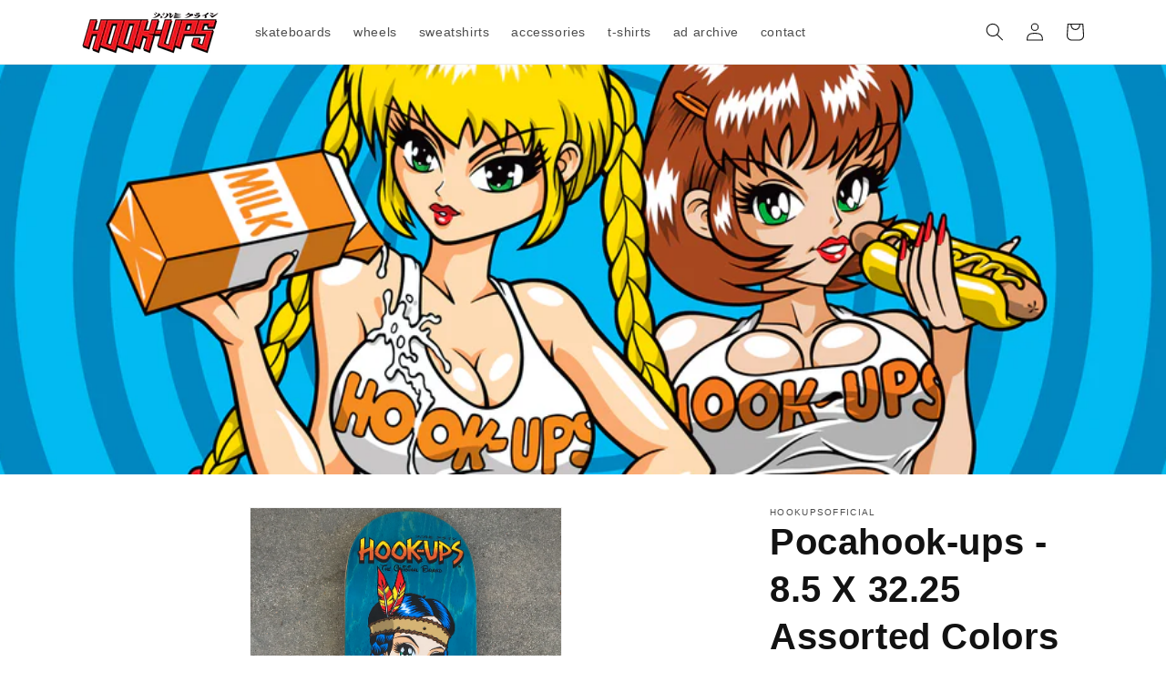

--- FILE ---
content_type: text/html; charset=utf-8
request_url: https://www.hookupsskateboards.com/products/pocahook-ups-8-5-x-32-25-assorted-colors
body_size: 56067
content:
<!doctype html>
<html class="no-js" lang="en">
  <head>
    <meta charset="utf-8">
    <meta http-equiv="X-UA-Compatible" content="IE=edge">
    <meta name="viewport" content="width=device-width,initial-scale=1">
    <meta name="theme-color" content="">
    <link rel="canonical" href="https://hookupsofficial.myshopify.com/products/pocahook-ups-8-5-x-32-25-assorted-colors"><title>
      Pocahook-ups - 8.5 X 32.25 Assorted Colors
 &ndash; hookups</title>

    
      <meta name="description" content="Pocahook-ups - 8.5 X 32.25 Assorted Colors">
    

    

<meta property="og:site_name" content="hookups">
<meta property="og:url" content="https://hookupsofficial.myshopify.com/products/pocahook-ups-8-5-x-32-25-assorted-colors">
<meta property="og:title" content="Pocahook-ups - 8.5 X 32.25 Assorted Colors">
<meta property="og:type" content="product">
<meta property="og:description" content="Pocahook-ups - 8.5 X 32.25 Assorted Colors"><meta property="og:image" content="http://www.hookupsskateboards.com/cdn/shop/products/IMG_612ffnc3d_copy_cxvxopy_cccdb66d-e723-41e2-ab4c-5b70e6ad2959.jpg?v=1551199134">
  <meta property="og:image:secure_url" content="https://www.hookupsskateboards.com/cdn/shop/products/IMG_612ffnc3d_copy_cxvxopy_cccdb66d-e723-41e2-ab4c-5b70e6ad2959.jpg?v=1551199134">
  <meta property="og:image:width" content="1500">
  <meta property="og:image:height" content="2400"><meta property="og:price:amount" content="89.00">
  <meta property="og:price:currency" content="USD"><meta name="twitter:card" content="summary_large_image">
<meta name="twitter:title" content="Pocahook-ups - 8.5 X 32.25 Assorted Colors">
<meta name="twitter:description" content="Pocahook-ups - 8.5 X 32.25 Assorted Colors">


    <script src="//www.hookupsskateboards.com/cdn/shop/t/7/assets/constants.js?v=58251544750838685771689788362" defer="defer"></script>
    <script src="//www.hookupsskateboards.com/cdn/shop/t/7/assets/pubsub.js?v=158357773527763999511689788362" defer="defer"></script>
    <script src="//www.hookupsskateboards.com/cdn/shop/t/7/assets/global.js?v=139248116715221171191689788362" defer="defer"></script><script src="//www.hookupsskateboards.com/cdn/shop/t/7/assets/animations.js?v=114255849464433187621689788360" defer="defer"></script><script>window.performance && window.performance.mark && window.performance.mark('shopify.content_for_header.start');</script><meta id="shopify-digital-wallet" name="shopify-digital-wallet" content="/7175787/digital_wallets/dialog">
<meta name="shopify-checkout-api-token" content="9c23759d213c6c5ae03c1781c18c3c76">
<link rel="alternate" type="application/json+oembed" href="https://hookupsofficial.myshopify.com/products/pocahook-ups-8-5-x-32-25-assorted-colors.oembed">
<script async="async" src="/checkouts/internal/preloads.js?locale=en-US"></script>
<link rel="preconnect" href="https://shop.app" crossorigin="anonymous">
<script async="async" src="https://shop.app/checkouts/internal/preloads.js?locale=en-US&shop_id=7175787" crossorigin="anonymous"></script>
<script id="apple-pay-shop-capabilities" type="application/json">{"shopId":7175787,"countryCode":"US","currencyCode":"USD","merchantCapabilities":["supports3DS"],"merchantId":"gid:\/\/shopify\/Shop\/7175787","merchantName":"hookups","requiredBillingContactFields":["postalAddress","email"],"requiredShippingContactFields":["postalAddress","email"],"shippingType":"shipping","supportedNetworks":["visa","masterCard","amex","discover","elo","jcb"],"total":{"type":"pending","label":"hookups","amount":"1.00"},"shopifyPaymentsEnabled":true,"supportsSubscriptions":true}</script>
<script id="shopify-features" type="application/json">{"accessToken":"9c23759d213c6c5ae03c1781c18c3c76","betas":["rich-media-storefront-analytics"],"domain":"www.hookupsskateboards.com","predictiveSearch":true,"shopId":7175787,"locale":"en"}</script>
<script>var Shopify = Shopify || {};
Shopify.shop = "hookupsofficial.myshopify.com";
Shopify.locale = "en";
Shopify.currency = {"active":"USD","rate":"1.0"};
Shopify.country = "US";
Shopify.theme = {"name":"Updated copy of Dawn","id":154739605780,"schema_name":"Dawn","schema_version":"10.0.0","theme_store_id":887,"role":"main"};
Shopify.theme.handle = "null";
Shopify.theme.style = {"id":null,"handle":null};
Shopify.cdnHost = "www.hookupsskateboards.com/cdn";
Shopify.routes = Shopify.routes || {};
Shopify.routes.root = "/";</script>
<script type="module">!function(o){(o.Shopify=o.Shopify||{}).modules=!0}(window);</script>
<script>!function(o){function n(){var o=[];function n(){o.push(Array.prototype.slice.apply(arguments))}return n.q=o,n}var t=o.Shopify=o.Shopify||{};t.loadFeatures=n(),t.autoloadFeatures=n()}(window);</script>
<script>
  window.ShopifyPay = window.ShopifyPay || {};
  window.ShopifyPay.apiHost = "shop.app\/pay";
  window.ShopifyPay.redirectState = null;
</script>
<script id="shop-js-analytics" type="application/json">{"pageType":"product"}</script>
<script defer="defer" async type="module" src="//www.hookupsskateboards.com/cdn/shopifycloud/shop-js/modules/v2/client.init-shop-cart-sync_BT-GjEfc.en.esm.js"></script>
<script defer="defer" async type="module" src="//www.hookupsskateboards.com/cdn/shopifycloud/shop-js/modules/v2/chunk.common_D58fp_Oc.esm.js"></script>
<script defer="defer" async type="module" src="//www.hookupsskateboards.com/cdn/shopifycloud/shop-js/modules/v2/chunk.modal_xMitdFEc.esm.js"></script>
<script type="module">
  await import("//www.hookupsskateboards.com/cdn/shopifycloud/shop-js/modules/v2/client.init-shop-cart-sync_BT-GjEfc.en.esm.js");
await import("//www.hookupsskateboards.com/cdn/shopifycloud/shop-js/modules/v2/chunk.common_D58fp_Oc.esm.js");
await import("//www.hookupsskateboards.com/cdn/shopifycloud/shop-js/modules/v2/chunk.modal_xMitdFEc.esm.js");

  window.Shopify.SignInWithShop?.initShopCartSync?.({"fedCMEnabled":true,"windoidEnabled":true});

</script>
<script defer="defer" async type="module" src="//www.hookupsskateboards.com/cdn/shopifycloud/shop-js/modules/v2/client.payment-terms_Ci9AEqFq.en.esm.js"></script>
<script defer="defer" async type="module" src="//www.hookupsskateboards.com/cdn/shopifycloud/shop-js/modules/v2/chunk.common_D58fp_Oc.esm.js"></script>
<script defer="defer" async type="module" src="//www.hookupsskateboards.com/cdn/shopifycloud/shop-js/modules/v2/chunk.modal_xMitdFEc.esm.js"></script>
<script type="module">
  await import("//www.hookupsskateboards.com/cdn/shopifycloud/shop-js/modules/v2/client.payment-terms_Ci9AEqFq.en.esm.js");
await import("//www.hookupsskateboards.com/cdn/shopifycloud/shop-js/modules/v2/chunk.common_D58fp_Oc.esm.js");
await import("//www.hookupsskateboards.com/cdn/shopifycloud/shop-js/modules/v2/chunk.modal_xMitdFEc.esm.js");

  
</script>
<script>
  window.Shopify = window.Shopify || {};
  if (!window.Shopify.featureAssets) window.Shopify.featureAssets = {};
  window.Shopify.featureAssets['shop-js'] = {"shop-cart-sync":["modules/v2/client.shop-cart-sync_DZOKe7Ll.en.esm.js","modules/v2/chunk.common_D58fp_Oc.esm.js","modules/v2/chunk.modal_xMitdFEc.esm.js"],"init-fed-cm":["modules/v2/client.init-fed-cm_B6oLuCjv.en.esm.js","modules/v2/chunk.common_D58fp_Oc.esm.js","modules/v2/chunk.modal_xMitdFEc.esm.js"],"shop-cash-offers":["modules/v2/client.shop-cash-offers_D2sdYoxE.en.esm.js","modules/v2/chunk.common_D58fp_Oc.esm.js","modules/v2/chunk.modal_xMitdFEc.esm.js"],"shop-login-button":["modules/v2/client.shop-login-button_QeVjl5Y3.en.esm.js","modules/v2/chunk.common_D58fp_Oc.esm.js","modules/v2/chunk.modal_xMitdFEc.esm.js"],"pay-button":["modules/v2/client.pay-button_DXTOsIq6.en.esm.js","modules/v2/chunk.common_D58fp_Oc.esm.js","modules/v2/chunk.modal_xMitdFEc.esm.js"],"shop-button":["modules/v2/client.shop-button_DQZHx9pm.en.esm.js","modules/v2/chunk.common_D58fp_Oc.esm.js","modules/v2/chunk.modal_xMitdFEc.esm.js"],"avatar":["modules/v2/client.avatar_BTnouDA3.en.esm.js"],"init-windoid":["modules/v2/client.init-windoid_CR1B-cfM.en.esm.js","modules/v2/chunk.common_D58fp_Oc.esm.js","modules/v2/chunk.modal_xMitdFEc.esm.js"],"init-shop-for-new-customer-accounts":["modules/v2/client.init-shop-for-new-customer-accounts_C_vY_xzh.en.esm.js","modules/v2/client.shop-login-button_QeVjl5Y3.en.esm.js","modules/v2/chunk.common_D58fp_Oc.esm.js","modules/v2/chunk.modal_xMitdFEc.esm.js"],"init-shop-email-lookup-coordinator":["modules/v2/client.init-shop-email-lookup-coordinator_BI7n9ZSv.en.esm.js","modules/v2/chunk.common_D58fp_Oc.esm.js","modules/v2/chunk.modal_xMitdFEc.esm.js"],"init-shop-cart-sync":["modules/v2/client.init-shop-cart-sync_BT-GjEfc.en.esm.js","modules/v2/chunk.common_D58fp_Oc.esm.js","modules/v2/chunk.modal_xMitdFEc.esm.js"],"shop-toast-manager":["modules/v2/client.shop-toast-manager_DiYdP3xc.en.esm.js","modules/v2/chunk.common_D58fp_Oc.esm.js","modules/v2/chunk.modal_xMitdFEc.esm.js"],"init-customer-accounts":["modules/v2/client.init-customer-accounts_D9ZNqS-Q.en.esm.js","modules/v2/client.shop-login-button_QeVjl5Y3.en.esm.js","modules/v2/chunk.common_D58fp_Oc.esm.js","modules/v2/chunk.modal_xMitdFEc.esm.js"],"init-customer-accounts-sign-up":["modules/v2/client.init-customer-accounts-sign-up_iGw4briv.en.esm.js","modules/v2/client.shop-login-button_QeVjl5Y3.en.esm.js","modules/v2/chunk.common_D58fp_Oc.esm.js","modules/v2/chunk.modal_xMitdFEc.esm.js"],"shop-follow-button":["modules/v2/client.shop-follow-button_CqMgW2wH.en.esm.js","modules/v2/chunk.common_D58fp_Oc.esm.js","modules/v2/chunk.modal_xMitdFEc.esm.js"],"checkout-modal":["modules/v2/client.checkout-modal_xHeaAweL.en.esm.js","modules/v2/chunk.common_D58fp_Oc.esm.js","modules/v2/chunk.modal_xMitdFEc.esm.js"],"shop-login":["modules/v2/client.shop-login_D91U-Q7h.en.esm.js","modules/v2/chunk.common_D58fp_Oc.esm.js","modules/v2/chunk.modal_xMitdFEc.esm.js"],"lead-capture":["modules/v2/client.lead-capture_BJmE1dJe.en.esm.js","modules/v2/chunk.common_D58fp_Oc.esm.js","modules/v2/chunk.modal_xMitdFEc.esm.js"],"payment-terms":["modules/v2/client.payment-terms_Ci9AEqFq.en.esm.js","modules/v2/chunk.common_D58fp_Oc.esm.js","modules/v2/chunk.modal_xMitdFEc.esm.js"]};
</script>
<script id="__st">var __st={"a":7175787,"offset":-28800,"reqid":"74ff0377-14be-4d12-9327-b9f699b65a1a-1769146754","pageurl":"www.hookupsskateboards.com\/products\/pocahook-ups-8-5-x-32-25-assorted-colors","u":"45900936ce80","p":"product","rtyp":"product","rid":1569151647767};</script>
<script>window.ShopifyPaypalV4VisibilityTracking = true;</script>
<script id="captcha-bootstrap">!function(){'use strict';const t='contact',e='account',n='new_comment',o=[[t,t],['blogs',n],['comments',n],[t,'customer']],c=[[e,'customer_login'],[e,'guest_login'],[e,'recover_customer_password'],[e,'create_customer']],r=t=>t.map((([t,e])=>`form[action*='/${t}']:not([data-nocaptcha='true']) input[name='form_type'][value='${e}']`)).join(','),a=t=>()=>t?[...document.querySelectorAll(t)].map((t=>t.form)):[];function s(){const t=[...o],e=r(t);return a(e)}const i='password',u='form_key',d=['recaptcha-v3-token','g-recaptcha-response','h-captcha-response',i],f=()=>{try{return window.sessionStorage}catch{return}},m='__shopify_v',_=t=>t.elements[u];function p(t,e,n=!1){try{const o=window.sessionStorage,c=JSON.parse(o.getItem(e)),{data:r}=function(t){const{data:e,action:n}=t;return t[m]||n?{data:e,action:n}:{data:t,action:n}}(c);for(const[e,n]of Object.entries(r))t.elements[e]&&(t.elements[e].value=n);n&&o.removeItem(e)}catch(o){console.error('form repopulation failed',{error:o})}}const l='form_type',E='cptcha';function T(t){t.dataset[E]=!0}const w=window,h=w.document,L='Shopify',v='ce_forms',y='captcha';let A=!1;((t,e)=>{const n=(g='f06e6c50-85a8-45c8-87d0-21a2b65856fe',I='https://cdn.shopify.com/shopifycloud/storefront-forms-hcaptcha/ce_storefront_forms_captcha_hcaptcha.v1.5.2.iife.js',D={infoText:'Protected by hCaptcha',privacyText:'Privacy',termsText:'Terms'},(t,e,n)=>{const o=w[L][v],c=o.bindForm;if(c)return c(t,g,e,D).then(n);var r;o.q.push([[t,g,e,D],n]),r=I,A||(h.body.append(Object.assign(h.createElement('script'),{id:'captcha-provider',async:!0,src:r})),A=!0)});var g,I,D;w[L]=w[L]||{},w[L][v]=w[L][v]||{},w[L][v].q=[],w[L][y]=w[L][y]||{},w[L][y].protect=function(t,e){n(t,void 0,e),T(t)},Object.freeze(w[L][y]),function(t,e,n,w,h,L){const[v,y,A,g]=function(t,e,n){const i=e?o:[],u=t?c:[],d=[...i,...u],f=r(d),m=r(i),_=r(d.filter((([t,e])=>n.includes(e))));return[a(f),a(m),a(_),s()]}(w,h,L),I=t=>{const e=t.target;return e instanceof HTMLFormElement?e:e&&e.form},D=t=>v().includes(t);t.addEventListener('submit',(t=>{const e=I(t);if(!e)return;const n=D(e)&&!e.dataset.hcaptchaBound&&!e.dataset.recaptchaBound,o=_(e),c=g().includes(e)&&(!o||!o.value);(n||c)&&t.preventDefault(),c&&!n&&(function(t){try{if(!f())return;!function(t){const e=f();if(!e)return;const n=_(t);if(!n)return;const o=n.value;o&&e.removeItem(o)}(t);const e=Array.from(Array(32),(()=>Math.random().toString(36)[2])).join('');!function(t,e){_(t)||t.append(Object.assign(document.createElement('input'),{type:'hidden',name:u})),t.elements[u].value=e}(t,e),function(t,e){const n=f();if(!n)return;const o=[...t.querySelectorAll(`input[type='${i}']`)].map((({name:t})=>t)),c=[...d,...o],r={};for(const[a,s]of new FormData(t).entries())c.includes(a)||(r[a]=s);n.setItem(e,JSON.stringify({[m]:1,action:t.action,data:r}))}(t,e)}catch(e){console.error('failed to persist form',e)}}(e),e.submit())}));const S=(t,e)=>{t&&!t.dataset[E]&&(n(t,e.some((e=>e===t))),T(t))};for(const o of['focusin','change'])t.addEventListener(o,(t=>{const e=I(t);D(e)&&S(e,y())}));const B=e.get('form_key'),M=e.get(l),P=B&&M;t.addEventListener('DOMContentLoaded',(()=>{const t=y();if(P)for(const e of t)e.elements[l].value===M&&p(e,B);[...new Set([...A(),...v().filter((t=>'true'===t.dataset.shopifyCaptcha))])].forEach((e=>S(e,t)))}))}(h,new URLSearchParams(w.location.search),n,t,e,['guest_login'])})(!0,!0)}();</script>
<script integrity="sha256-4kQ18oKyAcykRKYeNunJcIwy7WH5gtpwJnB7kiuLZ1E=" data-source-attribution="shopify.loadfeatures" defer="defer" src="//www.hookupsskateboards.com/cdn/shopifycloud/storefront/assets/storefront/load_feature-a0a9edcb.js" crossorigin="anonymous"></script>
<script crossorigin="anonymous" defer="defer" src="//www.hookupsskateboards.com/cdn/shopifycloud/storefront/assets/shopify_pay/storefront-65b4c6d7.js?v=20250812"></script>
<script data-source-attribution="shopify.dynamic_checkout.dynamic.init">var Shopify=Shopify||{};Shopify.PaymentButton=Shopify.PaymentButton||{isStorefrontPortableWallets:!0,init:function(){window.Shopify.PaymentButton.init=function(){};var t=document.createElement("script");t.src="https://www.hookupsskateboards.com/cdn/shopifycloud/portable-wallets/latest/portable-wallets.en.js",t.type="module",document.head.appendChild(t)}};
</script>
<script data-source-attribution="shopify.dynamic_checkout.buyer_consent">
  function portableWalletsHideBuyerConsent(e){var t=document.getElementById("shopify-buyer-consent"),n=document.getElementById("shopify-subscription-policy-button");t&&n&&(t.classList.add("hidden"),t.setAttribute("aria-hidden","true"),n.removeEventListener("click",e))}function portableWalletsShowBuyerConsent(e){var t=document.getElementById("shopify-buyer-consent"),n=document.getElementById("shopify-subscription-policy-button");t&&n&&(t.classList.remove("hidden"),t.removeAttribute("aria-hidden"),n.addEventListener("click",e))}window.Shopify?.PaymentButton&&(window.Shopify.PaymentButton.hideBuyerConsent=portableWalletsHideBuyerConsent,window.Shopify.PaymentButton.showBuyerConsent=portableWalletsShowBuyerConsent);
</script>
<script>
  function portableWalletsCleanup(e){e&&e.src&&console.error("Failed to load portable wallets script "+e.src);var t=document.querySelectorAll("shopify-accelerated-checkout .shopify-payment-button__skeleton, shopify-accelerated-checkout-cart .wallet-cart-button__skeleton"),e=document.getElementById("shopify-buyer-consent");for(let e=0;e<t.length;e++)t[e].remove();e&&e.remove()}function portableWalletsNotLoadedAsModule(e){e instanceof ErrorEvent&&"string"==typeof e.message&&e.message.includes("import.meta")&&"string"==typeof e.filename&&e.filename.includes("portable-wallets")&&(window.removeEventListener("error",portableWalletsNotLoadedAsModule),window.Shopify.PaymentButton.failedToLoad=e,"loading"===document.readyState?document.addEventListener("DOMContentLoaded",window.Shopify.PaymentButton.init):window.Shopify.PaymentButton.init())}window.addEventListener("error",portableWalletsNotLoadedAsModule);
</script>

<script type="module" src="https://www.hookupsskateboards.com/cdn/shopifycloud/portable-wallets/latest/portable-wallets.en.js" onError="portableWalletsCleanup(this)" crossorigin="anonymous"></script>
<script nomodule>
  document.addEventListener("DOMContentLoaded", portableWalletsCleanup);
</script>

<link id="shopify-accelerated-checkout-styles" rel="stylesheet" media="screen" href="https://www.hookupsskateboards.com/cdn/shopifycloud/portable-wallets/latest/accelerated-checkout-backwards-compat.css" crossorigin="anonymous">
<style id="shopify-accelerated-checkout-cart">
        #shopify-buyer-consent {
  margin-top: 1em;
  display: inline-block;
  width: 100%;
}

#shopify-buyer-consent.hidden {
  display: none;
}

#shopify-subscription-policy-button {
  background: none;
  border: none;
  padding: 0;
  text-decoration: underline;
  font-size: inherit;
  cursor: pointer;
}

#shopify-subscription-policy-button::before {
  box-shadow: none;
}

      </style>
<script id="sections-script" data-sections="header" defer="defer" src="//www.hookupsskateboards.com/cdn/shop/t/7/compiled_assets/scripts.js?v=887"></script>
<script>window.performance && window.performance.mark && window.performance.mark('shopify.content_for_header.end');</script>


    <style data-shopify>
      
      
      
      
      

      
        :root,
        .color-background-1 {
          --color-background: 255,255,255;
        
          --gradient-background: #ffffff;
        
        --color-foreground: 18,18,18;
        --color-shadow: 18,18,18;
        --color-button: 18,18,18;
        --color-button-text: 255,255,255;
        --color-secondary-button: 255,255,255;
        --color-secondary-button-text: 18,18,18;
        --color-link: 18,18,18;
        --color-badge-foreground: 18,18,18;
        --color-badge-background: 255,255,255;
        --color-badge-border: 18,18,18;
        --payment-terms-background-color: rgb(255 255 255);
      }
      
        
        .color-background-2 {
          --color-background: 243,243,243;
        
          --gradient-background: #f3f3f3;
        
        --color-foreground: 18,18,18;
        --color-shadow: 18,18,18;
        --color-button: 18,18,18;
        --color-button-text: 243,243,243;
        --color-secondary-button: 243,243,243;
        --color-secondary-button-text: 18,18,18;
        --color-link: 18,18,18;
        --color-badge-foreground: 18,18,18;
        --color-badge-background: 243,243,243;
        --color-badge-border: 18,18,18;
        --payment-terms-background-color: rgb(243 243 243);
      }
      
        
        .color-inverse {
          --color-background: 18,18,18;
        
          --gradient-background: #121212;
        
        --color-foreground: 255,255,255;
        --color-shadow: 18,18,18;
        --color-button: 255,255,255;
        --color-button-text: 18,18,18;
        --color-secondary-button: 18,18,18;
        --color-secondary-button-text: 255,255,255;
        --color-link: 255,255,255;
        --color-badge-foreground: 255,255,255;
        --color-badge-background: 18,18,18;
        --color-badge-border: 255,255,255;
        --payment-terms-background-color: rgb(18 18 18);
      }
      
        
        .color-accent-1 {
          --color-background: 18,18,18;
        
          --gradient-background: #121212;
        
        --color-foreground: 255,255,255;
        --color-shadow: 18,18,18;
        --color-button: 255,255,255;
        --color-button-text: 18,18,18;
        --color-secondary-button: 18,18,18;
        --color-secondary-button-text: 255,255,255;
        --color-link: 255,255,255;
        --color-badge-foreground: 255,255,255;
        --color-badge-background: 18,18,18;
        --color-badge-border: 255,255,255;
        --payment-terms-background-color: rgb(18 18 18);
      }
      
        
        .color-accent-2 {
          --color-background: 51,79,180;
        
          --gradient-background: #334fb4;
        
        --color-foreground: 255,255,255;
        --color-shadow: 18,18,18;
        --color-button: 255,255,255;
        --color-button-text: 51,79,180;
        --color-secondary-button: 51,79,180;
        --color-secondary-button-text: 255,255,255;
        --color-link: 255,255,255;
        --color-badge-foreground: 255,255,255;
        --color-badge-background: 51,79,180;
        --color-badge-border: 255,255,255;
        --payment-terms-background-color: rgb(51 79 180);
      }
      

      body, .color-background-1, .color-background-2, .color-inverse, .color-accent-1, .color-accent-2 {
        color: rgba(var(--color-foreground), 0.75);
        background-color: rgb(var(--color-background));
      }

      :root {
        --font-body-family: Helvetica, Arial, sans-serif;
        --font-body-style: normal;
        --font-body-weight: 400;
        --font-body-weight-bold: 700;

        --font-heading-family: Helvetica, Arial, sans-serif;
        --font-heading-style: normal;
        --font-heading-weight: 700;

        --font-body-scale: 1.0;
        --font-heading-scale: 1.0;

        --media-padding: px;
        --media-border-opacity: 0.05;
        --media-border-width: 1px;
        --media-radius: 0px;
        --media-shadow-opacity: 0.0;
        --media-shadow-horizontal-offset: 0px;
        --media-shadow-vertical-offset: 4px;
        --media-shadow-blur-radius: 5px;
        --media-shadow-visible: 0;

        --page-width: 120rem;
        --page-width-margin: 0rem;

        --product-card-image-padding: 0.0rem;
        --product-card-corner-radius: 0.0rem;
        --product-card-text-alignment: left;
        --product-card-border-width: 0.0rem;
        --product-card-border-opacity: 0.1;
        --product-card-shadow-opacity: 0.0;
        --product-card-shadow-visible: 0;
        --product-card-shadow-horizontal-offset: 0.0rem;
        --product-card-shadow-vertical-offset: 0.4rem;
        --product-card-shadow-blur-radius: 0.5rem;

        --collection-card-image-padding: 0.0rem;
        --collection-card-corner-radius: 0.0rem;
        --collection-card-text-alignment: left;
        --collection-card-border-width: 0.0rem;
        --collection-card-border-opacity: 0.1;
        --collection-card-shadow-opacity: 0.0;
        --collection-card-shadow-visible: 0;
        --collection-card-shadow-horizontal-offset: 0.0rem;
        --collection-card-shadow-vertical-offset: 0.4rem;
        --collection-card-shadow-blur-radius: 0.5rem;

        --blog-card-image-padding: 0.0rem;
        --blog-card-corner-radius: 0.0rem;
        --blog-card-text-alignment: left;
        --blog-card-border-width: 0.0rem;
        --blog-card-border-opacity: 0.1;
        --blog-card-shadow-opacity: 0.0;
        --blog-card-shadow-visible: 0;
        --blog-card-shadow-horizontal-offset: 0.0rem;
        --blog-card-shadow-vertical-offset: 0.4rem;
        --blog-card-shadow-blur-radius: 0.5rem;

        --badge-corner-radius: 4.0rem;

        --popup-border-width: 1px;
        --popup-border-opacity: 0.1;
        --popup-corner-radius: 0px;
        --popup-shadow-opacity: 0.0;
        --popup-shadow-horizontal-offset: 0px;
        --popup-shadow-vertical-offset: 4px;
        --popup-shadow-blur-radius: 5px;

        --drawer-border-width: 1px;
        --drawer-border-opacity: 0.1;
        --drawer-shadow-opacity: 0.0;
        --drawer-shadow-horizontal-offset: 0px;
        --drawer-shadow-vertical-offset: 4px;
        --drawer-shadow-blur-radius: 5px;

        --spacing-sections-desktop: 0px;
        --spacing-sections-mobile: 0px;

        --grid-desktop-vertical-spacing: 8px;
        --grid-desktop-horizontal-spacing: 8px;
        --grid-mobile-vertical-spacing: 4px;
        --grid-mobile-horizontal-spacing: 4px;

        --text-boxes-border-opacity: 0.1;
        --text-boxes-border-width: 0px;
        --text-boxes-radius: 0px;
        --text-boxes-shadow-opacity: 0.0;
        --text-boxes-shadow-visible: 0;
        --text-boxes-shadow-horizontal-offset: 0px;
        --text-boxes-shadow-vertical-offset: 4px;
        --text-boxes-shadow-blur-radius: 5px;

        --buttons-radius: 0px;
        --buttons-radius-outset: 0px;
        --buttons-border-width: 1px;
        --buttons-border-opacity: 1.0;
        --buttons-shadow-opacity: 0.0;
        --buttons-shadow-visible: 0;
        --buttons-shadow-horizontal-offset: 0px;
        --buttons-shadow-vertical-offset: 4px;
        --buttons-shadow-blur-radius: 5px;
        --buttons-border-offset: 0px;

        --inputs-radius: 0px;
        --inputs-border-width: 1px;
        --inputs-border-opacity: 0.55;
        --inputs-shadow-opacity: 0.0;
        --inputs-shadow-horizontal-offset: 0px;
        --inputs-margin-offset: 0px;
        --inputs-shadow-vertical-offset: 4px;
        --inputs-shadow-blur-radius: 5px;
        --inputs-radius-outset: 0px;

        --variant-pills-radius: 40px;
        --variant-pills-border-width: 1px;
        --variant-pills-border-opacity: 0.55;
        --variant-pills-shadow-opacity: 0.0;
        --variant-pills-shadow-horizontal-offset: 0px;
        --variant-pills-shadow-vertical-offset: 4px;
        --variant-pills-shadow-blur-radius: 5px;
      }

      *,
      *::before,
      *::after {
        box-sizing: inherit;
      }

      html {
        box-sizing: border-box;
        font-size: calc(var(--font-body-scale) * 62.5%);
        height: 100%;
      }

      body {
        display: grid;
        grid-template-rows: auto auto 1fr auto;
        grid-template-columns: 100%;
        min-height: 100%;
        margin: 0;
        font-size: 1.5rem;
        letter-spacing: 0.06rem;
        line-height: calc(1 + 0.8 / var(--font-body-scale));
        font-family: var(--font-body-family);
        font-style: var(--font-body-style);
        font-weight: var(--font-body-weight);
      }

      @media screen and (min-width: 750px) {
        body {
          font-size: 1.6rem;
        }
      }
    </style>

    <link href="//www.hookupsskateboards.com/cdn/shop/t/7/assets/base.css?v=117828829876360325261689788360" rel="stylesheet" type="text/css" media="all" />
<link
        rel="stylesheet"
        href="//www.hookupsskateboards.com/cdn/shop/t/7/assets/component-predictive-search.css?v=118923337488134913561689788361"
        media="print"
        onload="this.media='all'"
      ><script>
      document.documentElement.className = document.documentElement.className.replace('no-js', 'js');
      if (Shopify.designMode) {
        document.documentElement.classList.add('shopify-design-mode');
      }
    </script>
  <link href="https://monorail-edge.shopifysvc.com" rel="dns-prefetch">
<script>(function(){if ("sendBeacon" in navigator && "performance" in window) {try {var session_token_from_headers = performance.getEntriesByType('navigation')[0].serverTiming.find(x => x.name == '_s').description;} catch {var session_token_from_headers = undefined;}var session_cookie_matches = document.cookie.match(/_shopify_s=([^;]*)/);var session_token_from_cookie = session_cookie_matches && session_cookie_matches.length === 2 ? session_cookie_matches[1] : "";var session_token = session_token_from_headers || session_token_from_cookie || "";function handle_abandonment_event(e) {var entries = performance.getEntries().filter(function(entry) {return /monorail-edge.shopifysvc.com/.test(entry.name);});if (!window.abandonment_tracked && entries.length === 0) {window.abandonment_tracked = true;var currentMs = Date.now();var navigation_start = performance.timing.navigationStart;var payload = {shop_id: 7175787,url: window.location.href,navigation_start,duration: currentMs - navigation_start,session_token,page_type: "product"};window.navigator.sendBeacon("https://monorail-edge.shopifysvc.com/v1/produce", JSON.stringify({schema_id: "online_store_buyer_site_abandonment/1.1",payload: payload,metadata: {event_created_at_ms: currentMs,event_sent_at_ms: currentMs}}));}}window.addEventListener('pagehide', handle_abandonment_event);}}());</script>
<script id="web-pixels-manager-setup">(function e(e,d,r,n,o){if(void 0===o&&(o={}),!Boolean(null===(a=null===(i=window.Shopify)||void 0===i?void 0:i.analytics)||void 0===a?void 0:a.replayQueue)){var i,a;window.Shopify=window.Shopify||{};var t=window.Shopify;t.analytics=t.analytics||{};var s=t.analytics;s.replayQueue=[],s.publish=function(e,d,r){return s.replayQueue.push([e,d,r]),!0};try{self.performance.mark("wpm:start")}catch(e){}var l=function(){var e={modern:/Edge?\/(1{2}[4-9]|1[2-9]\d|[2-9]\d{2}|\d{4,})\.\d+(\.\d+|)|Firefox\/(1{2}[4-9]|1[2-9]\d|[2-9]\d{2}|\d{4,})\.\d+(\.\d+|)|Chrom(ium|e)\/(9{2}|\d{3,})\.\d+(\.\d+|)|(Maci|X1{2}).+ Version\/(15\.\d+|(1[6-9]|[2-9]\d|\d{3,})\.\d+)([,.]\d+|)( \(\w+\)|)( Mobile\/\w+|) Safari\/|Chrome.+OPR\/(9{2}|\d{3,})\.\d+\.\d+|(CPU[ +]OS|iPhone[ +]OS|CPU[ +]iPhone|CPU IPhone OS|CPU iPad OS)[ +]+(15[._]\d+|(1[6-9]|[2-9]\d|\d{3,})[._]\d+)([._]\d+|)|Android:?[ /-](13[3-9]|1[4-9]\d|[2-9]\d{2}|\d{4,})(\.\d+|)(\.\d+|)|Android.+Firefox\/(13[5-9]|1[4-9]\d|[2-9]\d{2}|\d{4,})\.\d+(\.\d+|)|Android.+Chrom(ium|e)\/(13[3-9]|1[4-9]\d|[2-9]\d{2}|\d{4,})\.\d+(\.\d+|)|SamsungBrowser\/([2-9]\d|\d{3,})\.\d+/,legacy:/Edge?\/(1[6-9]|[2-9]\d|\d{3,})\.\d+(\.\d+|)|Firefox\/(5[4-9]|[6-9]\d|\d{3,})\.\d+(\.\d+|)|Chrom(ium|e)\/(5[1-9]|[6-9]\d|\d{3,})\.\d+(\.\d+|)([\d.]+$|.*Safari\/(?![\d.]+ Edge\/[\d.]+$))|(Maci|X1{2}).+ Version\/(10\.\d+|(1[1-9]|[2-9]\d|\d{3,})\.\d+)([,.]\d+|)( \(\w+\)|)( Mobile\/\w+|) Safari\/|Chrome.+OPR\/(3[89]|[4-9]\d|\d{3,})\.\d+\.\d+|(CPU[ +]OS|iPhone[ +]OS|CPU[ +]iPhone|CPU IPhone OS|CPU iPad OS)[ +]+(10[._]\d+|(1[1-9]|[2-9]\d|\d{3,})[._]\d+)([._]\d+|)|Android:?[ /-](13[3-9]|1[4-9]\d|[2-9]\d{2}|\d{4,})(\.\d+|)(\.\d+|)|Mobile Safari.+OPR\/([89]\d|\d{3,})\.\d+\.\d+|Android.+Firefox\/(13[5-9]|1[4-9]\d|[2-9]\d{2}|\d{4,})\.\d+(\.\d+|)|Android.+Chrom(ium|e)\/(13[3-9]|1[4-9]\d|[2-9]\d{2}|\d{4,})\.\d+(\.\d+|)|Android.+(UC? ?Browser|UCWEB|U3)[ /]?(15\.([5-9]|\d{2,})|(1[6-9]|[2-9]\d|\d{3,})\.\d+)\.\d+|SamsungBrowser\/(5\.\d+|([6-9]|\d{2,})\.\d+)|Android.+MQ{2}Browser\/(14(\.(9|\d{2,})|)|(1[5-9]|[2-9]\d|\d{3,})(\.\d+|))(\.\d+|)|K[Aa][Ii]OS\/(3\.\d+|([4-9]|\d{2,})\.\d+)(\.\d+|)/},d=e.modern,r=e.legacy,n=navigator.userAgent;return n.match(d)?"modern":n.match(r)?"legacy":"unknown"}(),u="modern"===l?"modern":"legacy",c=(null!=n?n:{modern:"",legacy:""})[u],f=function(e){return[e.baseUrl,"/wpm","/b",e.hashVersion,"modern"===e.buildTarget?"m":"l",".js"].join("")}({baseUrl:d,hashVersion:r,buildTarget:u}),m=function(e){var d=e.version,r=e.bundleTarget,n=e.surface,o=e.pageUrl,i=e.monorailEndpoint;return{emit:function(e){var a=e.status,t=e.errorMsg,s=(new Date).getTime(),l=JSON.stringify({metadata:{event_sent_at_ms:s},events:[{schema_id:"web_pixels_manager_load/3.1",payload:{version:d,bundle_target:r,page_url:o,status:a,surface:n,error_msg:t},metadata:{event_created_at_ms:s}}]});if(!i)return console&&console.warn&&console.warn("[Web Pixels Manager] No Monorail endpoint provided, skipping logging."),!1;try{return self.navigator.sendBeacon.bind(self.navigator)(i,l)}catch(e){}var u=new XMLHttpRequest;try{return u.open("POST",i,!0),u.setRequestHeader("Content-Type","text/plain"),u.send(l),!0}catch(e){return console&&console.warn&&console.warn("[Web Pixels Manager] Got an unhandled error while logging to Monorail."),!1}}}}({version:r,bundleTarget:l,surface:e.surface,pageUrl:self.location.href,monorailEndpoint:e.monorailEndpoint});try{o.browserTarget=l,function(e){var d=e.src,r=e.async,n=void 0===r||r,o=e.onload,i=e.onerror,a=e.sri,t=e.scriptDataAttributes,s=void 0===t?{}:t,l=document.createElement("script"),u=document.querySelector("head"),c=document.querySelector("body");if(l.async=n,l.src=d,a&&(l.integrity=a,l.crossOrigin="anonymous"),s)for(var f in s)if(Object.prototype.hasOwnProperty.call(s,f))try{l.dataset[f]=s[f]}catch(e){}if(o&&l.addEventListener("load",o),i&&l.addEventListener("error",i),u)u.appendChild(l);else{if(!c)throw new Error("Did not find a head or body element to append the script");c.appendChild(l)}}({src:f,async:!0,onload:function(){if(!function(){var e,d;return Boolean(null===(d=null===(e=window.Shopify)||void 0===e?void 0:e.analytics)||void 0===d?void 0:d.initialized)}()){var d=window.webPixelsManager.init(e)||void 0;if(d){var r=window.Shopify.analytics;r.replayQueue.forEach((function(e){var r=e[0],n=e[1],o=e[2];d.publishCustomEvent(r,n,o)})),r.replayQueue=[],r.publish=d.publishCustomEvent,r.visitor=d.visitor,r.initialized=!0}}},onerror:function(){return m.emit({status:"failed",errorMsg:"".concat(f," has failed to load")})},sri:function(e){var d=/^sha384-[A-Za-z0-9+/=]+$/;return"string"==typeof e&&d.test(e)}(c)?c:"",scriptDataAttributes:o}),m.emit({status:"loading"})}catch(e){m.emit({status:"failed",errorMsg:(null==e?void 0:e.message)||"Unknown error"})}}})({shopId: 7175787,storefrontBaseUrl: "https://hookupsofficial.myshopify.com",extensionsBaseUrl: "https://extensions.shopifycdn.com/cdn/shopifycloud/web-pixels-manager",monorailEndpoint: "https://monorail-edge.shopifysvc.com/unstable/produce_batch",surface: "storefront-renderer",enabledBetaFlags: ["2dca8a86"],webPixelsConfigList: [{"id":"shopify-app-pixel","configuration":"{}","eventPayloadVersion":"v1","runtimeContext":"STRICT","scriptVersion":"0450","apiClientId":"shopify-pixel","type":"APP","privacyPurposes":["ANALYTICS","MARKETING"]},{"id":"shopify-custom-pixel","eventPayloadVersion":"v1","runtimeContext":"LAX","scriptVersion":"0450","apiClientId":"shopify-pixel","type":"CUSTOM","privacyPurposes":["ANALYTICS","MARKETING"]}],isMerchantRequest: false,initData: {"shop":{"name":"hookups","paymentSettings":{"currencyCode":"USD"},"myshopifyDomain":"hookupsofficial.myshopify.com","countryCode":"US","storefrontUrl":"https:\/\/hookupsofficial.myshopify.com"},"customer":null,"cart":null,"checkout":null,"productVariants":[{"price":{"amount":89.0,"currencyCode":"USD"},"product":{"title":"Pocahook-ups - 8.5 X 32.25 Assorted Colors","vendor":"hookupsofficial","id":"1569151647767","untranslatedTitle":"Pocahook-ups - 8.5 X 32.25 Assorted Colors","url":"\/products\/pocahook-ups-8-5-x-32-25-assorted-colors","type":"skateboard"},"id":"13248102170647","image":{"src":"\/\/www.hookupsskateboards.com\/cdn\/shop\/products\/IMG_612ffnc3d_copy_cxvxopy_cccdb66d-e723-41e2-ab4c-5b70e6ad2959.jpg?v=1551199134"},"sku":"","title":"Pocahook-ups - 8.5 X 32.25 Assorted Colors","untranslatedTitle":"Pocahook-ups - 8.5 X 32.25 Assorted Colors"}],"purchasingCompany":null},},"https://www.hookupsskateboards.com/cdn","fcfee988w5aeb613cpc8e4bc33m6693e112",{"modern":"","legacy":""},{"shopId":"7175787","storefrontBaseUrl":"https:\/\/hookupsofficial.myshopify.com","extensionBaseUrl":"https:\/\/extensions.shopifycdn.com\/cdn\/shopifycloud\/web-pixels-manager","surface":"storefront-renderer","enabledBetaFlags":"[\"2dca8a86\"]","isMerchantRequest":"false","hashVersion":"fcfee988w5aeb613cpc8e4bc33m6693e112","publish":"custom","events":"[[\"page_viewed\",{}],[\"product_viewed\",{\"productVariant\":{\"price\":{\"amount\":89.0,\"currencyCode\":\"USD\"},\"product\":{\"title\":\"Pocahook-ups - 8.5 X 32.25 Assorted Colors\",\"vendor\":\"hookupsofficial\",\"id\":\"1569151647767\",\"untranslatedTitle\":\"Pocahook-ups - 8.5 X 32.25 Assorted Colors\",\"url\":\"\/products\/pocahook-ups-8-5-x-32-25-assorted-colors\",\"type\":\"skateboard\"},\"id\":\"13248102170647\",\"image\":{\"src\":\"\/\/www.hookupsskateboards.com\/cdn\/shop\/products\/IMG_612ffnc3d_copy_cxvxopy_cccdb66d-e723-41e2-ab4c-5b70e6ad2959.jpg?v=1551199134\"},\"sku\":\"\",\"title\":\"Pocahook-ups - 8.5 X 32.25 Assorted Colors\",\"untranslatedTitle\":\"Pocahook-ups - 8.5 X 32.25 Assorted Colors\"}}]]"});</script><script>
  window.ShopifyAnalytics = window.ShopifyAnalytics || {};
  window.ShopifyAnalytics.meta = window.ShopifyAnalytics.meta || {};
  window.ShopifyAnalytics.meta.currency = 'USD';
  var meta = {"product":{"id":1569151647767,"gid":"gid:\/\/shopify\/Product\/1569151647767","vendor":"hookupsofficial","type":"skateboard","handle":"pocahook-ups-8-5-x-32-25-assorted-colors","variants":[{"id":13248102170647,"price":8900,"name":"Pocahook-ups - 8.5 X 32.25 Assorted Colors - Pocahook-ups - 8.5 X 32.25 Assorted Colors","public_title":"Pocahook-ups - 8.5 X 32.25 Assorted Colors","sku":""}],"remote":false},"page":{"pageType":"product","resourceType":"product","resourceId":1569151647767,"requestId":"74ff0377-14be-4d12-9327-b9f699b65a1a-1769146754"}};
  for (var attr in meta) {
    window.ShopifyAnalytics.meta[attr] = meta[attr];
  }
</script>
<script class="analytics">
  (function () {
    var customDocumentWrite = function(content) {
      var jquery = null;

      if (window.jQuery) {
        jquery = window.jQuery;
      } else if (window.Checkout && window.Checkout.$) {
        jquery = window.Checkout.$;
      }

      if (jquery) {
        jquery('body').append(content);
      }
    };

    var hasLoggedConversion = function(token) {
      if (token) {
        return document.cookie.indexOf('loggedConversion=' + token) !== -1;
      }
      return false;
    }

    var setCookieIfConversion = function(token) {
      if (token) {
        var twoMonthsFromNow = new Date(Date.now());
        twoMonthsFromNow.setMonth(twoMonthsFromNow.getMonth() + 2);

        document.cookie = 'loggedConversion=' + token + '; expires=' + twoMonthsFromNow;
      }
    }

    var trekkie = window.ShopifyAnalytics.lib = window.trekkie = window.trekkie || [];
    if (trekkie.integrations) {
      return;
    }
    trekkie.methods = [
      'identify',
      'page',
      'ready',
      'track',
      'trackForm',
      'trackLink'
    ];
    trekkie.factory = function(method) {
      return function() {
        var args = Array.prototype.slice.call(arguments);
        args.unshift(method);
        trekkie.push(args);
        return trekkie;
      };
    };
    for (var i = 0; i < trekkie.methods.length; i++) {
      var key = trekkie.methods[i];
      trekkie[key] = trekkie.factory(key);
    }
    trekkie.load = function(config) {
      trekkie.config = config || {};
      trekkie.config.initialDocumentCookie = document.cookie;
      var first = document.getElementsByTagName('script')[0];
      var script = document.createElement('script');
      script.type = 'text/javascript';
      script.onerror = function(e) {
        var scriptFallback = document.createElement('script');
        scriptFallback.type = 'text/javascript';
        scriptFallback.onerror = function(error) {
                var Monorail = {
      produce: function produce(monorailDomain, schemaId, payload) {
        var currentMs = new Date().getTime();
        var event = {
          schema_id: schemaId,
          payload: payload,
          metadata: {
            event_created_at_ms: currentMs,
            event_sent_at_ms: currentMs
          }
        };
        return Monorail.sendRequest("https://" + monorailDomain + "/v1/produce", JSON.stringify(event));
      },
      sendRequest: function sendRequest(endpointUrl, payload) {
        // Try the sendBeacon API
        if (window && window.navigator && typeof window.navigator.sendBeacon === 'function' && typeof window.Blob === 'function' && !Monorail.isIos12()) {
          var blobData = new window.Blob([payload], {
            type: 'text/plain'
          });

          if (window.navigator.sendBeacon(endpointUrl, blobData)) {
            return true;
          } // sendBeacon was not successful

        } // XHR beacon

        var xhr = new XMLHttpRequest();

        try {
          xhr.open('POST', endpointUrl);
          xhr.setRequestHeader('Content-Type', 'text/plain');
          xhr.send(payload);
        } catch (e) {
          console.log(e);
        }

        return false;
      },
      isIos12: function isIos12() {
        return window.navigator.userAgent.lastIndexOf('iPhone; CPU iPhone OS 12_') !== -1 || window.navigator.userAgent.lastIndexOf('iPad; CPU OS 12_') !== -1;
      }
    };
    Monorail.produce('monorail-edge.shopifysvc.com',
      'trekkie_storefront_load_errors/1.1',
      {shop_id: 7175787,
      theme_id: 154739605780,
      app_name: "storefront",
      context_url: window.location.href,
      source_url: "//www.hookupsskateboards.com/cdn/s/trekkie.storefront.8d95595f799fbf7e1d32231b9a28fd43b70c67d3.min.js"});

        };
        scriptFallback.async = true;
        scriptFallback.src = '//www.hookupsskateboards.com/cdn/s/trekkie.storefront.8d95595f799fbf7e1d32231b9a28fd43b70c67d3.min.js';
        first.parentNode.insertBefore(scriptFallback, first);
      };
      script.async = true;
      script.src = '//www.hookupsskateboards.com/cdn/s/trekkie.storefront.8d95595f799fbf7e1d32231b9a28fd43b70c67d3.min.js';
      first.parentNode.insertBefore(script, first);
    };
    trekkie.load(
      {"Trekkie":{"appName":"storefront","development":false,"defaultAttributes":{"shopId":7175787,"isMerchantRequest":null,"themeId":154739605780,"themeCityHash":"9283554406369515553","contentLanguage":"en","currency":"USD","eventMetadataId":"1b2c8608-05d9-460f-8861-06a51ebc06be"},"isServerSideCookieWritingEnabled":true,"monorailRegion":"shop_domain","enabledBetaFlags":["65f19447"]},"Session Attribution":{},"S2S":{"facebookCapiEnabled":false,"source":"trekkie-storefront-renderer","apiClientId":580111}}
    );

    var loaded = false;
    trekkie.ready(function() {
      if (loaded) return;
      loaded = true;

      window.ShopifyAnalytics.lib = window.trekkie;

      var originalDocumentWrite = document.write;
      document.write = customDocumentWrite;
      try { window.ShopifyAnalytics.merchantGoogleAnalytics.call(this); } catch(error) {};
      document.write = originalDocumentWrite;

      window.ShopifyAnalytics.lib.page(null,{"pageType":"product","resourceType":"product","resourceId":1569151647767,"requestId":"74ff0377-14be-4d12-9327-b9f699b65a1a-1769146754","shopifyEmitted":true});

      var match = window.location.pathname.match(/checkouts\/(.+)\/(thank_you|post_purchase)/)
      var token = match? match[1]: undefined;
      if (!hasLoggedConversion(token)) {
        setCookieIfConversion(token);
        window.ShopifyAnalytics.lib.track("Viewed Product",{"currency":"USD","variantId":13248102170647,"productId":1569151647767,"productGid":"gid:\/\/shopify\/Product\/1569151647767","name":"Pocahook-ups - 8.5 X 32.25 Assorted Colors - Pocahook-ups - 8.5 X 32.25 Assorted Colors","price":"89.00","sku":"","brand":"hookupsofficial","variant":"Pocahook-ups - 8.5 X 32.25 Assorted Colors","category":"skateboard","nonInteraction":true,"remote":false},undefined,undefined,{"shopifyEmitted":true});
      window.ShopifyAnalytics.lib.track("monorail:\/\/trekkie_storefront_viewed_product\/1.1",{"currency":"USD","variantId":13248102170647,"productId":1569151647767,"productGid":"gid:\/\/shopify\/Product\/1569151647767","name":"Pocahook-ups - 8.5 X 32.25 Assorted Colors - Pocahook-ups - 8.5 X 32.25 Assorted Colors","price":"89.00","sku":"","brand":"hookupsofficial","variant":"Pocahook-ups - 8.5 X 32.25 Assorted Colors","category":"skateboard","nonInteraction":true,"remote":false,"referer":"https:\/\/www.hookupsskateboards.com\/products\/pocahook-ups-8-5-x-32-25-assorted-colors"});
      }
    });


        var eventsListenerScript = document.createElement('script');
        eventsListenerScript.async = true;
        eventsListenerScript.src = "//www.hookupsskateboards.com/cdn/shopifycloud/storefront/assets/shop_events_listener-3da45d37.js";
        document.getElementsByTagName('head')[0].appendChild(eventsListenerScript);

})();</script>
<script
  defer
  src="https://www.hookupsskateboards.com/cdn/shopifycloud/perf-kit/shopify-perf-kit-3.0.4.min.js"
  data-application="storefront-renderer"
  data-shop-id="7175787"
  data-render-region="gcp-us-central1"
  data-page-type="product"
  data-theme-instance-id="154739605780"
  data-theme-name="Dawn"
  data-theme-version="10.0.0"
  data-monorail-region="shop_domain"
  data-resource-timing-sampling-rate="10"
  data-shs="true"
  data-shs-beacon="true"
  data-shs-export-with-fetch="true"
  data-shs-logs-sample-rate="1"
  data-shs-beacon-endpoint="https://www.hookupsskateboards.com/api/collect"
></script>
</head>

  <body class="gradient animate--hover-default">
    <a class="skip-to-content-link button visually-hidden" href="#MainContent">
      Skip to content
    </a><!-- BEGIN sections: header-group -->
<div id="shopify-section-sections--19990801252628__announcement-bar" class="shopify-section shopify-section-group-header-group announcement-bar-section"><link href="//www.hookupsskateboards.com/cdn/shop/t/7/assets/component-slideshow.css?v=83743227411799112781689788362" rel="stylesheet" type="text/css" media="all" />
<link href="//www.hookupsskateboards.com/cdn/shop/t/7/assets/component-slider.css?v=142503135496229589681689788362" rel="stylesheet" type="text/css" media="all" />

<div
  class="utility-bar color-accent-1 gradient utility-bar--bottom-border"
  
></div>


</div><div id="shopify-section-sections--19990801252628__header" class="shopify-section shopify-section-group-header-group section-header"><link rel="stylesheet" href="//www.hookupsskateboards.com/cdn/shop/t/7/assets/component-list-menu.css?v=151968516119678728991689788361" media="print" onload="this.media='all'">
<link rel="stylesheet" href="//www.hookupsskateboards.com/cdn/shop/t/7/assets/component-search.css?v=130382253973794904871689788362" media="print" onload="this.media='all'">
<link rel="stylesheet" href="//www.hookupsskateboards.com/cdn/shop/t/7/assets/component-menu-drawer.css?v=160161990486659892291689788361" media="print" onload="this.media='all'">
<link rel="stylesheet" href="//www.hookupsskateboards.com/cdn/shop/t/7/assets/component-cart-notification.css?v=54116361853792938221689788361" media="print" onload="this.media='all'">
<link rel="stylesheet" href="//www.hookupsskateboards.com/cdn/shop/t/7/assets/component-cart-items.css?v=4628327769354762111689788361" media="print" onload="this.media='all'"><link rel="stylesheet" href="//www.hookupsskateboards.com/cdn/shop/t/7/assets/component-price.css?v=65402837579211014041689788361" media="print" onload="this.media='all'">
  <link rel="stylesheet" href="//www.hookupsskateboards.com/cdn/shop/t/7/assets/component-loading-overlay.css?v=43236910203777044501689788361" media="print" onload="this.media='all'"><noscript><link href="//www.hookupsskateboards.com/cdn/shop/t/7/assets/component-list-menu.css?v=151968516119678728991689788361" rel="stylesheet" type="text/css" media="all" /></noscript>
<noscript><link href="//www.hookupsskateboards.com/cdn/shop/t/7/assets/component-search.css?v=130382253973794904871689788362" rel="stylesheet" type="text/css" media="all" /></noscript>
<noscript><link href="//www.hookupsskateboards.com/cdn/shop/t/7/assets/component-menu-drawer.css?v=160161990486659892291689788361" rel="stylesheet" type="text/css" media="all" /></noscript>
<noscript><link href="//www.hookupsskateboards.com/cdn/shop/t/7/assets/component-cart-notification.css?v=54116361853792938221689788361" rel="stylesheet" type="text/css" media="all" /></noscript>
<noscript><link href="//www.hookupsskateboards.com/cdn/shop/t/7/assets/component-cart-items.css?v=4628327769354762111689788361" rel="stylesheet" type="text/css" media="all" /></noscript>

<style>
  header-drawer {
    justify-self: start;
    margin-left: -1.2rem;
  }@media screen and (min-width: 990px) {
      header-drawer {
        display: none;
      }
    }.menu-drawer-container {
    display: flex;
  }

  .list-menu {
    list-style: none;
    padding: 0;
    margin: 0;
  }

  .list-menu--inline {
    display: inline-flex;
    flex-wrap: wrap;
  }

  summary.list-menu__item {
    padding-right: 2.7rem;
  }

  .list-menu__item {
    display: flex;
    align-items: center;
    line-height: calc(1 + 0.3 / var(--font-body-scale));
  }

  .list-menu__item--link {
    text-decoration: none;
    padding-bottom: 1rem;
    padding-top: 1rem;
    line-height: calc(1 + 0.8 / var(--font-body-scale));
  }

  @media screen and (min-width: 750px) {
    .list-menu__item--link {
      padding-bottom: 0.5rem;
      padding-top: 0.5rem;
    }
  }
</style><style data-shopify>.header {
    padding-top: 2px;
    padding-bottom: 2px;
  }

  .section-header {
    position: sticky; /* This is for fixing a Safari z-index issue. PR #2147 */
    margin-bottom: 0px;
  }

  @media screen and (min-width: 750px) {
    .section-header {
      margin-bottom: 0px;
    }
  }

  @media screen and (min-width: 990px) {
    .header {
      padding-top: 4px;
      padding-bottom: 4px;
    }
  }</style><script src="//www.hookupsskateboards.com/cdn/shop/t/7/assets/details-disclosure.js?v=13653116266235556501689788362" defer="defer"></script>
<script src="//www.hookupsskateboards.com/cdn/shop/t/7/assets/details-modal.js?v=25581673532751508451689788362" defer="defer"></script>
<script src="//www.hookupsskateboards.com/cdn/shop/t/7/assets/cart-notification.js?v=133508293167896966491689788361" defer="defer"></script>
<script src="//www.hookupsskateboards.com/cdn/shop/t/7/assets/search-form.js?v=133129549252120666541689788362" defer="defer"></script><svg xmlns="http://www.w3.org/2000/svg" class="hidden">
  <symbol id="icon-search" viewbox="0 0 18 19" fill="none">
    <path fill-rule="evenodd" clip-rule="evenodd" d="M11.03 11.68A5.784 5.784 0 112.85 3.5a5.784 5.784 0 018.18 8.18zm.26 1.12a6.78 6.78 0 11.72-.7l5.4 5.4a.5.5 0 11-.71.7l-5.41-5.4z" fill="currentColor"/>
  </symbol>

  <symbol id="icon-reset" class="icon icon-close"  fill="none" viewBox="0 0 18 18" stroke="currentColor">
    <circle r="8.5" cy="9" cx="9" stroke-opacity="0.2"/>
    <path d="M6.82972 6.82915L1.17193 1.17097" stroke-linecap="round" stroke-linejoin="round" transform="translate(5 5)"/>
    <path d="M1.22896 6.88502L6.77288 1.11523" stroke-linecap="round" stroke-linejoin="round" transform="translate(5 5)"/>
  </symbol>

  <symbol id="icon-close" class="icon icon-close" fill="none" viewBox="0 0 18 17">
    <path d="M.865 15.978a.5.5 0 00.707.707l7.433-7.431 7.579 7.282a.501.501 0 00.846-.37.5.5 0 00-.153-.351L9.712 8.546l7.417-7.416a.5.5 0 10-.707-.708L8.991 7.853 1.413.573a.5.5 0 10-.693.72l7.563 7.268-7.418 7.417z" fill="currentColor">
  </symbol>
</svg><sticky-header data-sticky-type="on-scroll-up" class="header-wrapper color-background-1 gradient header-wrapper--border-bottom"><header class="header header--middle-left header--mobile-center page-width header--has-menu header--has-social header--has-account">

<header-drawer data-breakpoint="tablet">
  <details id="Details-menu-drawer-container" class="menu-drawer-container">
    <summary
      class="header__icon header__icon--menu header__icon--summary link focus-inset"
      aria-label="Menu"
    >
      <span>
        <svg
  xmlns="http://www.w3.org/2000/svg"
  aria-hidden="true"
  focusable="false"
  class="icon icon-hamburger"
  fill="none"
  viewBox="0 0 18 16"
>
  <path d="M1 .5a.5.5 0 100 1h15.71a.5.5 0 000-1H1zM.5 8a.5.5 0 01.5-.5h15.71a.5.5 0 010 1H1A.5.5 0 01.5 8zm0 7a.5.5 0 01.5-.5h15.71a.5.5 0 010 1H1a.5.5 0 01-.5-.5z" fill="currentColor">
</svg>

        <svg
  xmlns="http://www.w3.org/2000/svg"
  aria-hidden="true"
  focusable="false"
  class="icon icon-close"
  fill="none"
  viewBox="0 0 18 17"
>
  <path d="M.865 15.978a.5.5 0 00.707.707l7.433-7.431 7.579 7.282a.501.501 0 00.846-.37.5.5 0 00-.153-.351L9.712 8.546l7.417-7.416a.5.5 0 10-.707-.708L8.991 7.853 1.413.573a.5.5 0 10-.693.72l7.563 7.268-7.418 7.417z" fill="currentColor">
</svg>

      </span>
    </summary>
    <div id="menu-drawer" class="gradient menu-drawer motion-reduce">
      <div class="menu-drawer__inner-container">
        <div class="menu-drawer__navigation-container">
          <nav class="menu-drawer__navigation">
            <ul class="menu-drawer__menu has-submenu list-menu" role="list"><li><a
                      id="HeaderDrawer-skateboards"
                      href="/collections/skateboards"
                      class="menu-drawer__menu-item list-menu__item link link--text focus-inset"
                      
                    >
                      skateboards
                    </a></li><li><a
                      id="HeaderDrawer-wheels"
                      href="/collections/wheels"
                      class="menu-drawer__menu-item list-menu__item link link--text focus-inset"
                      
                    >
                      wheels
                    </a></li><li><a
                      id="HeaderDrawer-sweatshirts"
                      href="/collections/sweatshirts"
                      class="menu-drawer__menu-item list-menu__item link link--text focus-inset"
                      
                    >
                      sweatshirts
                    </a></li><li><a
                      id="HeaderDrawer-accessories"
                      href="/collections/stickers-accessories"
                      class="menu-drawer__menu-item list-menu__item link link--text focus-inset"
                      
                    >
                      accessories
                    </a></li><li><a
                      id="HeaderDrawer-t-shirts"
                      href="/collections/t-shirts"
                      class="menu-drawer__menu-item list-menu__item link link--text focus-inset"
                      
                    >
                      t-shirts
                    </a></li><li><a
                      id="HeaderDrawer-ad-archive"
                      href="/pages/ad-archive"
                      class="menu-drawer__menu-item list-menu__item link link--text focus-inset"
                      
                    >
                      ad archive
                    </a></li><li><a
                      id="HeaderDrawer-contact"
                      href="/pages/contact-jeremy-at-hook-ups"
                      class="menu-drawer__menu-item list-menu__item link link--text focus-inset"
                      
                    >
                      contact
                    </a></li></ul>
          </nav>
          <div class="menu-drawer__utility-links"><a
                href="https://hookupsofficial.myshopify.com/customer_authentication/redirect?locale=en&region_country=US"
                class="menu-drawer__account link focus-inset h5 medium-hide large-up-hide"
              >
                <svg
  xmlns="http://www.w3.org/2000/svg"
  aria-hidden="true"
  focusable="false"
  class="icon icon-account"
  fill="none"
  viewBox="0 0 18 19"
>
  <path fill-rule="evenodd" clip-rule="evenodd" d="M6 4.5a3 3 0 116 0 3 3 0 01-6 0zm3-4a4 4 0 100 8 4 4 0 000-8zm5.58 12.15c1.12.82 1.83 2.24 1.91 4.85H1.51c.08-2.6.79-4.03 1.9-4.85C4.66 11.75 6.5 11.5 9 11.5s4.35.26 5.58 1.15zM9 10.5c-2.5 0-4.65.24-6.17 1.35C1.27 12.98.5 14.93.5 18v.5h17V18c0-3.07-.77-5.02-2.33-6.15-1.52-1.1-3.67-1.35-6.17-1.35z" fill="currentColor">
</svg>

Log in</a><ul class="list list-social list-unstyled" role="list"><li class="list-social__item">
                  <a href="INSTAGRAM.COM/HOOKUPSOFFICIAL" class="list-social__link link"><svg aria-hidden="true" focusable="false" class="icon icon-instagram" viewBox="0 0 18 18">
  <path fill="currentColor" d="M8.77 1.58c2.34 0 2.62.01 3.54.05.86.04 1.32.18 1.63.3.41.17.7.35 1.01.66.3.3.5.6.65 1 .12.32.27.78.3 1.64.05.92.06 1.2.06 3.54s-.01 2.62-.05 3.54a4.79 4.79 0 01-.3 1.63c-.17.41-.35.7-.66 1.01-.3.3-.6.5-1.01.66-.31.12-.77.26-1.63.3-.92.04-1.2.05-3.54.05s-2.62 0-3.55-.05a4.79 4.79 0 01-1.62-.3c-.42-.16-.7-.35-1.01-.66-.31-.3-.5-.6-.66-1a4.87 4.87 0 01-.3-1.64c-.04-.92-.05-1.2-.05-3.54s0-2.62.05-3.54c.04-.86.18-1.32.3-1.63.16-.41.35-.7.66-1.01.3-.3.6-.5 1-.65.32-.12.78-.27 1.63-.3.93-.05 1.2-.06 3.55-.06zm0-1.58C6.39 0 6.09.01 5.15.05c-.93.04-1.57.2-2.13.4-.57.23-1.06.54-1.55 1.02C1 1.96.7 2.45.46 3.02c-.22.56-.37 1.2-.4 2.13C0 6.1 0 6.4 0 8.77s.01 2.68.05 3.61c.04.94.2 1.57.4 2.13.23.58.54 1.07 1.02 1.56.49.48.98.78 1.55 1.01.56.22 1.2.37 2.13.4.94.05 1.24.06 3.62.06 2.39 0 2.68-.01 3.62-.05.93-.04 1.57-.2 2.13-.41a4.27 4.27 0 001.55-1.01c.49-.49.79-.98 1.01-1.56.22-.55.37-1.19.41-2.13.04-.93.05-1.23.05-3.61 0-2.39 0-2.68-.05-3.62a6.47 6.47 0 00-.4-2.13 4.27 4.27 0 00-1.02-1.55A4.35 4.35 0 0014.52.46a6.43 6.43 0 00-2.13-.41A69 69 0 008.77 0z"/>
  <path fill="currentColor" d="M8.8 4a4.5 4.5 0 100 9 4.5 4.5 0 000-9zm0 7.43a2.92 2.92 0 110-5.85 2.92 2.92 0 010 5.85zM13.43 5a1.05 1.05 0 100-2.1 1.05 1.05 0 000 2.1z">
</svg>
<span class="visually-hidden">Instagram</span>
                  </a>
                </li></ul>
          </div>
        </div>
      </div>
    </div>
  </details>
</header-drawer>
<a href="/" class="header__heading-link link link--text focus-inset"><div class="header__heading-logo-wrapper">
                
                <img src="//www.hookupsskateboards.com/cdn/shop/files/LOGO.png?v=1689785066&amp;width=600" alt="hookups" srcset="//www.hookupsskateboards.com/cdn/shop/files/LOGO.png?v=1689785066&amp;width=150 150w, //www.hookupsskateboards.com/cdn/shop/files/LOGO.png?v=1689785066&amp;width=225 225w, //www.hookupsskateboards.com/cdn/shop/files/LOGO.png?v=1689785066&amp;width=300 300w" width="150" height="46.65584415584416" loading="eager" class="header__heading-logo motion-reduce" sizes="(max-width: 300px) 50vw, 150px">
              </div></a>

<nav class="header__inline-menu">
  <ul class="list-menu list-menu--inline" role="list"><li><a
            id="HeaderMenu-skateboards"
            href="/collections/skateboards"
            class="header__menu-item list-menu__item link link--text focus-inset"
            
          >
            <span
            >skateboards</span>
          </a></li><li><a
            id="HeaderMenu-wheels"
            href="/collections/wheels"
            class="header__menu-item list-menu__item link link--text focus-inset"
            
          >
            <span
            >wheels</span>
          </a></li><li><a
            id="HeaderMenu-sweatshirts"
            href="/collections/sweatshirts"
            class="header__menu-item list-menu__item link link--text focus-inset"
            
          >
            <span
            >sweatshirts</span>
          </a></li><li><a
            id="HeaderMenu-accessories"
            href="/collections/stickers-accessories"
            class="header__menu-item list-menu__item link link--text focus-inset"
            
          >
            <span
            >accessories</span>
          </a></li><li><a
            id="HeaderMenu-t-shirts"
            href="/collections/t-shirts"
            class="header__menu-item list-menu__item link link--text focus-inset"
            
          >
            <span
            >t-shirts</span>
          </a></li><li><a
            id="HeaderMenu-ad-archive"
            href="/pages/ad-archive"
            class="header__menu-item list-menu__item link link--text focus-inset"
            
          >
            <span
            >ad archive</span>
          </a></li><li><a
            id="HeaderMenu-contact"
            href="/pages/contact-jeremy-at-hook-ups"
            class="header__menu-item list-menu__item link link--text focus-inset"
            
          >
            <span
            >contact</span>
          </a></li></ul>
</nav>

<div class="header__icons">
      <div class="desktop-localization-wrapper">
</div>
      

<details-modal class="header__search">
  <details>
    <summary class="header__icon header__icon--search header__icon--summary link focus-inset modal__toggle" aria-haspopup="dialog" aria-label="Search">
      <span>
        <svg class="modal__toggle-open icon icon-search" aria-hidden="true" focusable="false">
          <use href="#icon-search">
        </svg>
        <svg class="modal__toggle-close icon icon-close" aria-hidden="true" focusable="false">
          <use href="#icon-close">
        </svg>
      </span>
    </summary>
    <div class="search-modal modal__content gradient" role="dialog" aria-modal="true" aria-label="Search">
      <div class="modal-overlay"></div>
      <div class="search-modal__content search-modal__content-bottom" tabindex="-1"><predictive-search class="search-modal__form" data-loading-text="Loading..."><form action="/search" method="get" role="search" class="search search-modal__form">
              <div class="field">
                <input class="search__input field__input"
                  id="Search-In-Modal"
                  type="search"
                  name="q"
                  value=""
                  placeholder="Search"role="combobox"
                    aria-expanded="false"
                    aria-owns="predictive-search-results"
                    aria-controls="predictive-search-results"
                    aria-haspopup="listbox"
                    aria-autocomplete="list"
                    autocorrect="off"
                    autocomplete="off"
                    autocapitalize="off"
                    spellcheck="false">
                <label class="field__label" for="Search-In-Modal">Search</label>
                <input type="hidden" name="options[prefix]" value="last">
                <button type="reset" class="reset__button field__button hidden" aria-label="Clear search term">
                  <svg class="icon icon-close" aria-hidden="true" focusable="false">
                    <use xlink:href="#icon-reset">
                  </svg>
                </button>
                <button class="search__button field__button" aria-label="Search">
                  <svg class="icon icon-search" aria-hidden="true" focusable="false">
                    <use href="#icon-search">
                  </svg>
                </button>
              </div><div class="predictive-search predictive-search--header" tabindex="-1" data-predictive-search>
                  <div class="predictive-search__loading-state">
                    <svg aria-hidden="true" focusable="false" class="spinner" viewBox="0 0 66 66" xmlns="http://www.w3.org/2000/svg">
                      <circle class="path" fill="none" stroke-width="6" cx="33" cy="33" r="30"></circle>
                    </svg>
                  </div>
                </div>

                <span class="predictive-search-status visually-hidden" role="status" aria-hidden="true"></span></form></predictive-search><button type="button" class="search-modal__close-button modal__close-button link link--text focus-inset" aria-label="Close">
          <svg class="icon icon-close" aria-hidden="true" focusable="false">
            <use href="#icon-close">
          </svg>
        </button>
      </div>
    </div>
  </details>
</details-modal>

<a href="https://hookupsofficial.myshopify.com/customer_authentication/redirect?locale=en&region_country=US" class="header__icon header__icon--account link focus-inset small-hide">
          <svg
  xmlns="http://www.w3.org/2000/svg"
  aria-hidden="true"
  focusable="false"
  class="icon icon-account"
  fill="none"
  viewBox="0 0 18 19"
>
  <path fill-rule="evenodd" clip-rule="evenodd" d="M6 4.5a3 3 0 116 0 3 3 0 01-6 0zm3-4a4 4 0 100 8 4 4 0 000-8zm5.58 12.15c1.12.82 1.83 2.24 1.91 4.85H1.51c.08-2.6.79-4.03 1.9-4.85C4.66 11.75 6.5 11.5 9 11.5s4.35.26 5.58 1.15zM9 10.5c-2.5 0-4.65.24-6.17 1.35C1.27 12.98.5 14.93.5 18v.5h17V18c0-3.07-.77-5.02-2.33-6.15-1.52-1.1-3.67-1.35-6.17-1.35z" fill="currentColor">
</svg>

          <span class="visually-hidden">Log in</span>
        </a><a href="/cart" class="header__icon header__icon--cart link focus-inset" id="cart-icon-bubble"><svg
  class="icon icon-cart-empty"
  aria-hidden="true"
  focusable="false"
  xmlns="http://www.w3.org/2000/svg"
  viewBox="0 0 40 40"
  fill="none"
>
  <path d="m15.75 11.8h-3.16l-.77 11.6a5 5 0 0 0 4.99 5.34h7.38a5 5 0 0 0 4.99-5.33l-.78-11.61zm0 1h-2.22l-.71 10.67a4 4 0 0 0 3.99 4.27h7.38a4 4 0 0 0 4-4.27l-.72-10.67h-2.22v.63a4.75 4.75 0 1 1 -9.5 0zm8.5 0h-7.5v.63a3.75 3.75 0 1 0 7.5 0z" fill="currentColor" fill-rule="evenodd"/>
</svg>
<span class="visually-hidden">Cart</span></a>
    </div>
  </header>
</sticky-header>

<cart-notification>
  <div class="cart-notification-wrapper page-width">
    <div
      id="cart-notification"
      class="cart-notification focus-inset color-background-1 gradient"
      aria-modal="true"
      aria-label="Item added to your cart"
      role="dialog"
      tabindex="-1"
    >
      <div class="cart-notification__header">
        <h2 class="cart-notification__heading caption-large text-body"><svg
  class="icon icon-checkmark"
  aria-hidden="true"
  focusable="false"
  xmlns="http://www.w3.org/2000/svg"
  viewBox="0 0 12 9"
  fill="none"
>
  <path fill-rule="evenodd" clip-rule="evenodd" d="M11.35.643a.5.5 0 01.006.707l-6.77 6.886a.5.5 0 01-.719-.006L.638 4.845a.5.5 0 11.724-.69l2.872 3.011 6.41-6.517a.5.5 0 01.707-.006h-.001z" fill="currentColor"/>
</svg>
Item added to your cart
        </h2>
        <button
          type="button"
          class="cart-notification__close modal__close-button link link--text focus-inset"
          aria-label="Close"
        >
          <svg class="icon icon-close" aria-hidden="true" focusable="false">
            <use href="#icon-close">
          </svg>
        </button>
      </div>
      <div id="cart-notification-product" class="cart-notification-product"></div>
      <div class="cart-notification__links">
        <a
          href="/cart"
          id="cart-notification-button"
          class="button button--secondary button--full-width"
        >View cart</a>
        <form action="/cart" method="post" id="cart-notification-form">
          <button class="button button--primary button--full-width" name="checkout">
            Check out
          </button>
        </form>
        <button type="button" class="link button-label">Continue shopping</button>
      </div>
    </div>
  </div>
</cart-notification>
<style data-shopify>
  .cart-notification {
    display: none;
  }
</style>


<script type="application/ld+json">
  {
    "@context": "http://schema.org",
    "@type": "Organization",
    "name": "hookups",
    
      "logo": "https:\/\/www.hookupsskateboards.com\/cdn\/shop\/files\/LOGO.png?v=1689785066\u0026width=500",
    
    "sameAs": [
      "",
      "",
      "",
      "INSTAGRAM.COM\/HOOKUPSOFFICIAL",
      "",
      "",
      "",
      "",
      ""
    ],
    "url": "https:\/\/www.hookupsskateboards.com"
  }
</script>
</div><div id="shopify-section-sections--19990801252628__b3859f99-1bd9-465d-9252-4bc7f41cd3d7" class="shopify-section shopify-section-group-header-group ezfy-slideshow-section">






































































<style>

  .EzfySlideshow-container--loading *{
  	opacity: 0;
  }
  
  
</style>

<div
     class="EzfySlideshowOptions"
     data-ezfy-slideshow-section-id="sections--19990801252628__b3859f99-1bd9-465d-9252-4bc7f41cd3d7"
     data-autoplay="true"
     data-autoplay-speed="10"
	 data-enable-parallax="false"
     data-enable-parallax-mobile="false"
     data-dots-style="none"
     data-enable-fade="true"
     data-adaptive-height="true"
     data-full-width-images="false"
     data-full-width-images-mobile="false"
     data-natural-height-mobile="true"
     data-parallax-zoom="1.2"
     data-parallax-zoom-mobile="1.53"
     data-parallax-speed="80"
     data-parallax-speed-mobile="70"
     data-slides-quantity="3"
     data-text-animation="true"
     data-autoplay-stop="true" 
     
     style="display:none;height:0px;width:0px;"
     
     ></div>

<div 
     data-ezfy-slideshow-section-id="sections--19990801252628__b3859f99-1bd9-465d-9252-4bc7f41cd3d7"
     class="EzfySlideshow-container 
            EzfySlideshow-container--loading
            EzfySlideshow-container--dots-style-none
            EzfySlideshow-container--sections--19990801252628__b3859f99-1bd9-465d-9252-4bc7f41cd3d7"
     
     data-arrows-style="none"
     data-arrows-style-mobile="none"
     data-has-dots="false"
     data-dots-style="none">

<div data-slideshow-section-id="sections--19990801252628__b3859f99-1bd9-465d-9252-4bc7f41cd3d7" 
     class="EzfySlideshow--loading 
            EzfySlideshow 
            EzfySlideshow--sections--19990801252628__b3859f99-1bd9-465d-9252-4bc7f41cd3d7
            
            ">

  
  
  
  
  
  
  
  
  
  
  
  

  



  
  


  
  
  
  
    <div  class="EzfySlideshow-cell EzfySlideshow-cell--image_XG8Nbd">

            
	  
	  
      
      
      
      
      
      

      
      <div 
          
             
           data-image-aspect-ratio="4.0"
           data-image-aspect-ratio-mobile="4.0"
           ></div>
      
         	
      
      


      
   


   
      
      <img class="EzfySlideshow-image--lazy EzfySlideshow-image EzfySlideshow-image--desktop "
                 src="//www.hookupsskateboards.com/cdn/shop/files/RED_banner3_300x.jpg?v=1768844168"
      
                  data-srcset="
                               //www.hookupsskateboards.com/cdn/shop/files/RED_banner3_900x.jpg?v=1768844168 900w
                               //www.hookupsskateboards.com/cdn/shop/files/RED_banner3_1080x.jpg?v=1768844168 1080w,
                               //www.hookupsskateboards.com/cdn/shop/files/RED_banner3_1296x.jpg?v=1768844168 1296w,
                               //www.hookupsskateboards.com/cdn/shop/files/RED_banner3_1512x.jpg?v=1768844168 1512w,
                               //www.hookupsskateboards.com/cdn/shop/files/RED_banner3_1728x.jpg?v=1768844168 1728w,
                               //www.hookupsskateboards.com/cdn/shop/files/RED_banner3_2048x.jpg?v=1768844168 2048w,
                               //www.hookupsskateboards.com/cdn/shop/files/RED_banner3_2450x.jpg?v=1768844168 2450w,
                               //www.hookupsskateboards.com/cdn/shop/files/RED_banner3_2700x.jpg?v=1768844168 2700w,
                               //www.hookupsskateboards.com/cdn/shop/files/RED_banner3_3000x.jpg?v=1768844168 3000w"
         
            
                        
           data-aspectratio="4.0"
           data-sizes="100vw"
           sizes="100vw"
           alt=""
           style="" />
	
       
      


      

  
               
    
      
      <img class="EzfySlideshow-image--lazy EzfySlideshow-image EzfySlideshow-image--mobile"
           loading="lazy"
           src="//www.hookupsskateboards.com/cdn/shop/files/RED_banner3_300x.jpg?v=1768844168"
           data-src="//www.hookupsskateboards.com/cdn/shop/files/RED_banner3_800x.jpg?v=1768844168"
           data-aspectratio="4.0"
           data-sizes="auto"
           alt=""
           style="" />
          
    
 
     
      
      

       
      
      
      <div class="EzfySlideshow-textbox-container--parent" data-cell-text="">
        <div class="EzfySlideshow-textbox-container--child">
          <div class="EzfySlideshow-textbox EzfySlideshow-textbox--center">
            <div class="EzfySlideshow-textbox-container--alignment">
                 
              <div class="EzfySlideshow-title-container">   
                 <h2 class="EzfySlideshow-title"></h2>
                </div>
              
              <div class="EzfySlideshow-subtitle-container"> 
              	<p class="EzfySlideshow-subtitle"></p>
              </div>
              
              <div class="EzfySlideshow-buttons"> 
                
                
              </div>
            </div>
          </div>
        </div>
      </div>
  
      
      
      
      <style>        
        .EzfySlideshow-cell--image_XG8Nbd:after{
            content:'';
            width: 100%;
            height: 100%;
          	position: absolute;
            top: 0;
            left:0;
            right: 0;
            bottom: 0;
          	pointer-events: none;
          
          	background: #000000;
          	opacity: .0;

        }
        
        .EzfySlideshow-cell--image_XG8Nbd .EzfySlideshow-image{
          
          
        	object-position: center center;
          
        }
        
        
        
        .EzfySlideshow-cell--image_XG8Nbd .EzfySlideshow-parallax--desktop{
/*         	background-position: center center; */
        }
        
        .EzfySlideshow-cell--image_XG8Nbd .EzfySlideshow-title{
          font-size: 80px;
        }
        
        .EzfySlideshow-cell--image_XG8Nbd .EzfySlideshow-top-text,
        .EzfySlideshow-cell--image_XG8Nbd .EzfySlideshow-subtitle{
          font-size: 21px;
        }
        
        .EzfySlideshow-cell--image_XG8Nbd .EzfySlideshow-button{
          font-size: 13px;
        }
        
        
        @media (max-width: 749px){
          
          .EzfySlideshow-cell--image_XG8Nbd .EzfySlideshow-image{
          
         object-position: center center;
          
            
          }
          
        
          

          
           .EzfySlideshow-cell--image_XG8Nbd .EzfySlideshow-parallax--mobile{
/*         	background-position: center center; */
        	}

          .EzfySlideshow-cell--image_XG8Nbd .EzfySlideshow-title{
            font-size: 40px;
          }
          
          .EzfySlideshow-cell--image_XG8Nbd .EzfySlideshow-top-text,
          .EzfySlideshow-cell--image_XG8Nbd .EzfySlideshow-subtitle{
          	font-size: 17px;
          }
          
          .EzfySlideshow-cell--image_XG8Nbd .EzfySlideshow-button{
            font-size: 13px;
          }
        }
        
        

        

                
        .EzfySlideshow-cell--image_XG8Nbd .EzfySlideshow-textbox-container--parent:not([data-cell-text=""]) .EzfySlideshow-textbox-container--alignment:after {
            content: "";
            position: absolute;
            top: 0px;
            right: 0px;
            bottom: 0px;
            left: 0px;
            z-index: -1;
          
          	
          	background: radial-gradient(rgb(0, 0, 0) 0%, transparent 60%);
          	opacity:  .20 ;
            margin: -100px -200px;

        }
        
        
        
        
        
        .EzfySlideshow-cell--image_XG8Nbd .EzfySlideshow-button--1,
        .EzfySlideshow-cell--image_XG8Nbd .EzfySlideshow-button--1:active,
        .EzfySlideshow-cell--image_XG8Nbd .EzfySlideshow-button--1:hover,
        .EzfySlideshow-cell--image_XG8Nbd .EzfySlideshow-button--1:focus{
          background-color: 
  
  "transparent"
  
  ;
          color: #ffffff;
          border-color: #ffffff;
        }
        
        .EzfySlideshow-cell--image_XG8Nbd .EzfySlideshow-button--2,
        .EzfySlideshow-cell--image_XG8Nbd .EzfySlideshow-button--2:active,
        .EzfySlideshow-cell--image_XG8Nbd .EzfySlideshow-button--2:hover,
        .EzfySlideshow-cell--image_XG8Nbd .EzfySlideshow-button--2:focus{
          background-color: 
  
  "transparent"
  
  ;
          color: #ffffff;
          border-color: #ffffff;
        }
        
        .EzfySlideshow-cell--image_XG8Nbd .EzfySlideshow-title{
          color: #ffffff !important;
        }
        
        .EzfySlideshow-cell--image_XG8Nbd .EzfySlideshow-top-text,
                .EzfySlideshow-cell--image_XG8Nbd .EzfySlideshow-subtitle{
          color: #ffffff !important;
        }
        

        
      /* Customizations 
  	   ================================ */
      </style>
      
      
  </div>
  
  
  
  
  
  
  
  
  
  
  

  



  
  


  
  
  
  
    <div  class="EzfySlideshow-cell EzfySlideshow-cell--image_JwLdMU">

            
	  
	  
      
      
      
      
      
      

      
      <div 
          
             
           data-image-aspect-ratio="4.0"
           data-image-aspect-ratio-mobile="4.0"
           ></div>
      
         	
      
      


      
   


   
      
      <img class="EzfySlideshow-image--lazy EzfySlideshow-image EzfySlideshow-image--desktop "
                 src="//www.hookupsskateboards.com/cdn/shop/files/blood_baDntdddddttttttner12_300x.jpg?v=1731705178"
      
                  data-srcset="
                               //www.hookupsskateboards.com/cdn/shop/files/blood_baDntdddddttttttner12_900x.jpg?v=1731705178 900w
                               //www.hookupsskateboards.com/cdn/shop/files/blood_baDntdddddttttttner12_1080x.jpg?v=1731705178 1080w,
                               //www.hookupsskateboards.com/cdn/shop/files/blood_baDntdddddttttttner12_1296x.jpg?v=1731705178 1296w,
                               //www.hookupsskateboards.com/cdn/shop/files/blood_baDntdddddttttttner12_1512x.jpg?v=1731705178 1512w,
                               //www.hookupsskateboards.com/cdn/shop/files/blood_baDntdddddttttttner12_1728x.jpg?v=1731705178 1728w,
                               //www.hookupsskateboards.com/cdn/shop/files/blood_baDntdddddttttttner12_2048x.jpg?v=1731705178 2048w,
                               //www.hookupsskateboards.com/cdn/shop/files/blood_baDntdddddttttttner12_2450x.jpg?v=1731705178 2450w,
                               //www.hookupsskateboards.com/cdn/shop/files/blood_baDntdddddttttttner12_2700x.jpg?v=1731705178 2700w,
                               //www.hookupsskateboards.com/cdn/shop/files/blood_baDntdddddttttttner12_3000x.jpg?v=1731705178 3000w"
         
            
                        
           data-aspectratio="4.0"
           data-sizes="100vw"
           sizes="100vw"
           alt=""
           style="" />
	
       
      


      

  
               
    
      
      <img class="EzfySlideshow-image--lazy EzfySlideshow-image EzfySlideshow-image--mobile"
           loading="lazy"
           src="//www.hookupsskateboards.com/cdn/shop/files/blood_baDntdddddttttttner12_300x.jpg?v=1731705178"
           data-src="//www.hookupsskateboards.com/cdn/shop/files/blood_baDntdddddttttttner12_800x.jpg?v=1731705178"
           data-aspectratio="4.0"
           data-sizes="auto"
           alt=""
           style="" />
          
    
 
     
      
      

       
      
      
      <div class="EzfySlideshow-textbox-container--parent" data-cell-text="">
        <div class="EzfySlideshow-textbox-container--child">
          <div class="EzfySlideshow-textbox EzfySlideshow-textbox--center">
            <div class="EzfySlideshow-textbox-container--alignment">
                 
              <div class="EzfySlideshow-title-container">   
                 <h2 class="EzfySlideshow-title"></h2>
                </div>
              
              <div class="EzfySlideshow-subtitle-container"> 
              	<p class="EzfySlideshow-subtitle"></p>
              </div>
              
              <div class="EzfySlideshow-buttons"> 
                
                
              </div>
            </div>
          </div>
        </div>
      </div>
  
      
      
      
      <style>        
        .EzfySlideshow-cell--image_JwLdMU:after{
            content:'';
            width: 100%;
            height: 100%;
          	position: absolute;
            top: 0;
            left:0;
            right: 0;
            bottom: 0;
          	pointer-events: none;
          
          	background: #000000;
          	opacity: .0;

        }
        
        .EzfySlideshow-cell--image_JwLdMU .EzfySlideshow-image{
          
          
        	object-position: center center;
          
        }
        
        
        
        .EzfySlideshow-cell--image_JwLdMU .EzfySlideshow-parallax--desktop{
/*         	background-position: center center; */
        }
        
        .EzfySlideshow-cell--image_JwLdMU .EzfySlideshow-title{
          font-size: 80px;
        }
        
        .EzfySlideshow-cell--image_JwLdMU .EzfySlideshow-top-text,
        .EzfySlideshow-cell--image_JwLdMU .EzfySlideshow-subtitle{
          font-size: 21px;
        }
        
        .EzfySlideshow-cell--image_JwLdMU .EzfySlideshow-button{
          font-size: 13px;
        }
        
        
        @media (max-width: 749px){
          
          .EzfySlideshow-cell--image_JwLdMU .EzfySlideshow-image{
          
         object-position: center center;
          
            
          }
          
        
          

          
           .EzfySlideshow-cell--image_JwLdMU .EzfySlideshow-parallax--mobile{
/*         	background-position: center center; */
        	}

          .EzfySlideshow-cell--image_JwLdMU .EzfySlideshow-title{
            font-size: 40px;
          }
          
          .EzfySlideshow-cell--image_JwLdMU .EzfySlideshow-top-text,
          .EzfySlideshow-cell--image_JwLdMU .EzfySlideshow-subtitle{
          	font-size: 17px;
          }
          
          .EzfySlideshow-cell--image_JwLdMU .EzfySlideshow-button{
            font-size: 13px;
          }
        }
        
        

        

                
        .EzfySlideshow-cell--image_JwLdMU .EzfySlideshow-textbox-container--parent:not([data-cell-text=""]) .EzfySlideshow-textbox-container--alignment:after {
            content: "";
            position: absolute;
            top: 0px;
            right: 0px;
            bottom: 0px;
            left: 0px;
            z-index: -1;
          
          	
          	background: radial-gradient(rgb(0, 0, 0) 0%, transparent 60%);
          	opacity:  .20 ;
            margin: -100px -200px;

        }
        
        
        
        
        
        .EzfySlideshow-cell--image_JwLdMU .EzfySlideshow-button--1,
        .EzfySlideshow-cell--image_JwLdMU .EzfySlideshow-button--1:active,
        .EzfySlideshow-cell--image_JwLdMU .EzfySlideshow-button--1:hover,
        .EzfySlideshow-cell--image_JwLdMU .EzfySlideshow-button--1:focus{
          background-color: 
  
  "transparent"
  
  ;
          color: #ffffff;
          border-color: #ffffff;
        }
        
        .EzfySlideshow-cell--image_JwLdMU .EzfySlideshow-button--2,
        .EzfySlideshow-cell--image_JwLdMU .EzfySlideshow-button--2:active,
        .EzfySlideshow-cell--image_JwLdMU .EzfySlideshow-button--2:hover,
        .EzfySlideshow-cell--image_JwLdMU .EzfySlideshow-button--2:focus{
          background-color: 
  
  "transparent"
  
  ;
          color: #ffffff;
          border-color: #ffffff;
        }
        
        .EzfySlideshow-cell--image_JwLdMU .EzfySlideshow-title{
          color: #ffffff !important;
        }
        
        .EzfySlideshow-cell--image_JwLdMU .EzfySlideshow-top-text,
                .EzfySlideshow-cell--image_JwLdMU .EzfySlideshow-subtitle{
          color: #ffffff !important;
        }
        

        
      /* Customizations 
  	   ================================ */
      </style>
      
      
  </div>
  
  
  
  
  
  
  
  
  
  
  

  



  
  


  
  
  
  
    <div  class="EzfySlideshow-cell EzfySlideshow-cell--195cf022-4a40-4ebb-83c8-d8ed09acf465">

            
	  
	  
      
      
      
      
      
      

      
      <div 
          
             
           data-image-aspect-ratio="3.6666666666666665"
           data-image-aspect-ratio-mobile="3.6666666666666665"
           ></div>
      
         	
      
      


      
   


   
      
      <img class="EzfySlideshow-image--lazy EzfySlideshow-image EzfySlideshow-image--desktop "
                 src="//www.hookupsskateboards.com/cdn/shop/files/BANNER5_87e9ca6b-dad8-4472-b38a-67389e34f812_300x.png?v=1689795264"
      
                  data-srcset="
                               //www.hookupsskateboards.com/cdn/shop/files/BANNER5_87e9ca6b-dad8-4472-b38a-67389e34f812_900x.png?v=1689795264 900w
                               //www.hookupsskateboards.com/cdn/shop/files/BANNER5_87e9ca6b-dad8-4472-b38a-67389e34f812_1080x.png?v=1689795264 1080w,
                               //www.hookupsskateboards.com/cdn/shop/files/BANNER5_87e9ca6b-dad8-4472-b38a-67389e34f812_1296x.png?v=1689795264 1296w,
                               //www.hookupsskateboards.com/cdn/shop/files/BANNER5_87e9ca6b-dad8-4472-b38a-67389e34f812_1512x.png?v=1689795264 1512w,
                               //www.hookupsskateboards.com/cdn/shop/files/BANNER5_87e9ca6b-dad8-4472-b38a-67389e34f812_1728x.png?v=1689795264 1728w,
                               //www.hookupsskateboards.com/cdn/shop/files/BANNER5_87e9ca6b-dad8-4472-b38a-67389e34f812_2048x.png?v=1689795264 2048w,
                               //www.hookupsskateboards.com/cdn/shop/files/BANNER5_87e9ca6b-dad8-4472-b38a-67389e34f812_2450x.png?v=1689795264 2450w,
                               //www.hookupsskateboards.com/cdn/shop/files/BANNER5_87e9ca6b-dad8-4472-b38a-67389e34f812_2700x.png?v=1689795264 2700w,
                               //www.hookupsskateboards.com/cdn/shop/files/BANNER5_87e9ca6b-dad8-4472-b38a-67389e34f812_3000x.png?v=1689795264 3000w"
         
            
                        
           data-aspectratio="3.6666666666666665"
           data-sizes="100vw"
           sizes="100vw"
           alt=""
           style="" />
	
       
      


      

  
               
    
      
      <img class="EzfySlideshow-image--lazy EzfySlideshow-image EzfySlideshow-image--mobile"
           loading="lazy"
           src="//www.hookupsskateboards.com/cdn/shop/files/BANNER5_87e9ca6b-dad8-4472-b38a-67389e34f812_300x.png?v=1689795264"
           data-src="//www.hookupsskateboards.com/cdn/shop/files/BANNER5_87e9ca6b-dad8-4472-b38a-67389e34f812_800x.png?v=1689795264"
           data-aspectratio="3.6666666666666665"
           data-sizes="auto"
           alt=""
           style="" />
          
    
 
     
      
      

       
      <a class="EzfySlideshow-clickable"  href="https://jeremyklein.com"></a>
      
      
      
      <div class="EzfySlideshow-textbox-container--parent" data-cell-text="">
        <div class="EzfySlideshow-textbox-container--child">
          <div class="EzfySlideshow-textbox EzfySlideshow-textbox--center">
            <div class="EzfySlideshow-textbox-container--alignment">
                 
              <div class="EzfySlideshow-title-container">   
                 <h2 class="EzfySlideshow-title"></h2>
                </div>
              
              <div class="EzfySlideshow-subtitle-container"> 
              	<p class="EzfySlideshow-subtitle"></p>
              </div>
              
              <div class="EzfySlideshow-buttons"> 
                
                
              </div>
            </div>
          </div>
        </div>
      </div>
  
      
      
      
      <style>        
        .EzfySlideshow-cell--195cf022-4a40-4ebb-83c8-d8ed09acf465:after{
            content:'';
            width: 100%;
            height: 100%;
          	position: absolute;
            top: 0;
            left:0;
            right: 0;
            bottom: 0;
          	pointer-events: none;
          
          	background: #000000;
          	opacity: .0;

        }
        
        .EzfySlideshow-cell--195cf022-4a40-4ebb-83c8-d8ed09acf465 .EzfySlideshow-image{
          
          
        	object-position: center center;
          
        }
        
        
        
        .EzfySlideshow-cell--195cf022-4a40-4ebb-83c8-d8ed09acf465 .EzfySlideshow-parallax--desktop{
/*         	background-position: center center; */
        }
        
        .EzfySlideshow-cell--195cf022-4a40-4ebb-83c8-d8ed09acf465 .EzfySlideshow-title{
          font-size: 80px;
        }
        
        .EzfySlideshow-cell--195cf022-4a40-4ebb-83c8-d8ed09acf465 .EzfySlideshow-top-text,
        .EzfySlideshow-cell--195cf022-4a40-4ebb-83c8-d8ed09acf465 .EzfySlideshow-subtitle{
          font-size: 21px;
        }
        
        .EzfySlideshow-cell--195cf022-4a40-4ebb-83c8-d8ed09acf465 .EzfySlideshow-button{
          font-size: 13px;
        }
        
        
        @media (max-width: 749px){
          
          .EzfySlideshow-cell--195cf022-4a40-4ebb-83c8-d8ed09acf465 .EzfySlideshow-image{
          
         object-position: center center;
          
            
          }
          
        
          

          
           .EzfySlideshow-cell--195cf022-4a40-4ebb-83c8-d8ed09acf465 .EzfySlideshow-parallax--mobile{
/*         	background-position: center center; */
        	}

          .EzfySlideshow-cell--195cf022-4a40-4ebb-83c8-d8ed09acf465 .EzfySlideshow-title{
            font-size: 40px;
          }
          
          .EzfySlideshow-cell--195cf022-4a40-4ebb-83c8-d8ed09acf465 .EzfySlideshow-top-text,
          .EzfySlideshow-cell--195cf022-4a40-4ebb-83c8-d8ed09acf465 .EzfySlideshow-subtitle{
          	font-size: 17px;
          }
          
          .EzfySlideshow-cell--195cf022-4a40-4ebb-83c8-d8ed09acf465 .EzfySlideshow-button{
            font-size: 13px;
          }
        }
        
        

        

                
        .EzfySlideshow-cell--195cf022-4a40-4ebb-83c8-d8ed09acf465 .EzfySlideshow-textbox-container--parent:not([data-cell-text=""]) .EzfySlideshow-textbox-container--alignment:after {
            content: "";
            position: absolute;
            top: 0px;
            right: 0px;
            bottom: 0px;
            left: 0px;
            z-index: -1;
          
          	
          	background: radial-gradient(rgb(0, 0, 0) 0%, transparent 60%);
          	opacity:  .20 ;
            margin: -100px -200px;

        }
        
        
        
        
        
        .EzfySlideshow-cell--195cf022-4a40-4ebb-83c8-d8ed09acf465 .EzfySlideshow-button--1,
        .EzfySlideshow-cell--195cf022-4a40-4ebb-83c8-d8ed09acf465 .EzfySlideshow-button--1:active,
        .EzfySlideshow-cell--195cf022-4a40-4ebb-83c8-d8ed09acf465 .EzfySlideshow-button--1:hover,
        .EzfySlideshow-cell--195cf022-4a40-4ebb-83c8-d8ed09acf465 .EzfySlideshow-button--1:focus{
          background-color: 
  
  "transparent"
  
  ;
          color: #ffffff;
          border-color: #ffffff;
        }
        
        .EzfySlideshow-cell--195cf022-4a40-4ebb-83c8-d8ed09acf465 .EzfySlideshow-button--2,
        .EzfySlideshow-cell--195cf022-4a40-4ebb-83c8-d8ed09acf465 .EzfySlideshow-button--2:active,
        .EzfySlideshow-cell--195cf022-4a40-4ebb-83c8-d8ed09acf465 .EzfySlideshow-button--2:hover,
        .EzfySlideshow-cell--195cf022-4a40-4ebb-83c8-d8ed09acf465 .EzfySlideshow-button--2:focus{
          background-color: 
  
  "transparent"
  
  ;
          color: #ffffff;
          border-color: #ffffff;
        }
        
        .EzfySlideshow-cell--195cf022-4a40-4ebb-83c8-d8ed09acf465 .EzfySlideshow-title{
          color: #ffffff !important;
        }
        
        .EzfySlideshow-cell--195cf022-4a40-4ebb-83c8-d8ed09acf465 .EzfySlideshow-top-text,
                .EzfySlideshow-cell--195cf022-4a40-4ebb-83c8-d8ed09acf465 .EzfySlideshow-subtitle{
          color: #ffffff !important;
        }
        

        
      /* Customizations 
  	   ================================ */
      </style>
      
      
  </div>
  


  <div class="EzfySlideshow-progress-container">
    <div class="EzfySlideshow-progress"></div>
  </div>
  
  </div>

 </div>
  <div class="EzfySlideshow-arrows">
    <button class="EzfySlideshow-prev flickity-button flickity-prev-next-button previous" type="button" aria-label="Previous"><svg class="flickity-button-icon" viewBox="0 0 100 100"><path d="M 10,50 L 60,100 L 70,90 L 30,50  L 70,10 L 60,0 Z" class="arrow"></path></svg></button>
  <button class="EzfySlideshow-next flickity-button flickity-prev-next-button next" type="button" aria-label="Next"><svg class="flickity-button-icon" viewBox="0 0 100 100"><path d="M 10,50 L 60,100 L 70,90 L 30,50  L 70,10 L 60,0 Z" class="arrow" transform="translate(100, 100) rotate(180) "></path></svg></button>
  </div>





<style>
  .pv-container{overflow:hidden}.pv-container .pv-block{will-change:transform;background-repeat:no-repeat;background-position:50%;background-size:cover}.pv-container .pv-block video{position:absolute;top:0;left:0;height:100%;width:100%;object-fit:cover}.pv-container .audio-icon{height:30px;width:30px;position:absolute;top:10px;left:10px}.pv-container .audio-icon span{display:block;width:8px;height:8px;background:#fff;margin:11px 0 0 2px}.pv-container .audio-icon span:after{content:"";position:absolute;width:0;height:0;border-color:transparent #fff transparent transparent;border-style:solid;border-width:10px 14px 10px 15px;left:-13px;top:5px}.pv-container .audio-icon span:before{transform:rotate(45deg);border-radius:0 50px 0 0;content:"";position:absolute;width:13px;height:13px;border-color:#fff;border-style:double;border-width:7px 7px 0 0;left:18px;top:9px;transition:all .2s ease-out}.pv-container .audio-icon:hover span:before{transform:scale(.8) translate(-3px) rotate(42deg)}.pv-container .audio-icon.mute span:before{transform:scale(.5) translate(-15px) rotate(36deg);opacity:0}

  
    .EzfySlideshow-container--loaded *{
  	opacity: 1;
  }
  
  .ezfy-slideshow-section{
  	position: relative;
  }
  
  

  
  .EzfySlideshow-container{
    max-width: 100%;
    width: 100%;
    position: relative;
    overflow: hidden;
  }
  

  
  .EzfySlideshow-container{
        position: relative;
        display: block;
  }
  
  
  @media (min-width: 750px){
        
  
  
  [data-ezfy-slideshow-section-id="sections--19990801252628__b3859f99-1bd9-465d-9252-4bc7f41cd3d7"] .EzfySlideshow-parallax,
  [data-ezfy-slideshow-section-id="sections--19990801252628__b3859f99-1bd9-465d-9252-4bc7f41cd3d7"] .flickity-viewport,
      [data-ezfy-slideshow-section-id="sections--19990801252628__b3859f99-1bd9-465d-9252-4bc7f41cd3d7"].EzfySlideshow-container,
  	  [data-ezfy-slideshow-section-id="sections--19990801252628__b3859f99-1bd9-465d-9252-4bc7f41cd3d7"] .EzfySlideshow-cell,
    [data-ezfy-slideshow-section-id="sections--19990801252628__b3859f99-1bd9-465d-9252-4bc7f41cd3d7"] .EzfySlideshow-image,
    [data-ezfy-slideshow-section-id="sections--19990801252628__b3859f99-1bd9-465d-9252-4bc7f41cd3d7"] .EzfySlideshow-textbox-container--parent{

          height: 450px !important;
      max-height: 450px !important;


  
  }
   
  }
  
    
  @media (max-width: 749px){
  
    
    	

    [data-ezfy-slideshow-section-id="sections--19990801252628__b3859f99-1bd9-465d-9252-4bc7f41cd3d7"].EzfySlideshow-container,
    [data-ezfy-slideshow-section-id="sections--19990801252628__b3859f99-1bd9-465d-9252-4bc7f41cd3d7"] .EzfySlideshow-container,
    [data-ezfy-slideshow-section-id="sections--19990801252628__b3859f99-1bd9-465d-9252-4bc7f41cd3d7"] .EzfySlideshow-parallax{
       	height: 0 !important; 


   	padding-bottom: calc(100% / 
        4.0
        
        ); 

  	}

    
    .EzfySlideshow-cell{
    	height: 100%;
    }
  
  
  
  
  }

  /* Pre-loader
  ============================= */
  
[data-ezfy-slideshow-section-id="sections--19990801252628__b3859f99-1bd9-465d-9252-4bc7f41cd3d7"].EzfySlideshow-container--loading:before{
    left: 0;
    right: 0;
    content: '';
    top: 0;
    bottom: 0;
    background: #000000;
    width: 100%;
    height: 100%;
    z-index: 1;
    position: absolute;
  }


  .EzfySlideshow-container--loading:after{
    opacity: 0;
    animation: preloading .5s ease .3s infinite;
    animation-delay: 1s;
    content: "";
    position: absolute;
    width: 100px;
    height: 3px;
    background: white;
    left: 50%;
    top: 50%;
    margin: -1px 0 0 -50px;
    z-index: 2;
  }
  
  
  

  


  .EzfySlideshow-container--loaded:after,
  .EzfySlideshow-container--loaded:before{
    opacity: 0 !important;
    transition: all .3s ease;
    z-index: 0;
    pointer-events: none;
    display: none;
  }
 
  
  /* Cell
  ============================= */
  

  .EzfySlideshow-cell{
    width: 100%;
    position: relative;
    display: table;
  }
    
  .EzfySlideshow-cell:not(.is-selected) .lazyload{
  	display: none;
  }
  
  .EzfySlideshow-cell:nth-child(1) .lazyload, 
  .EzfySlideshow-cell.is-selected + .EzfySlideshow-cell .lazyload{
  	display: block;
  }

  .flickity-viewport {
    overflow: hidden;
    position: relative;
/*     transition: height .6s; */
    height: 100%;
  }
  
  .EzfySlideshow-image-wrapper{
    position: relative;

    width: 100%;
    height: 100%;
}

  .EzfySlideshow-image{
    object-fit: cover;
    width: 100%;
    
    

  }


      
  
  @media only screen and (min-width: 750px){
    .EzfySlideshow-image--desktop,
    .EzfySlideshow-parallax--desktop{
    	display: block;
    }
    .EzfySlideshow-image--mobile,
    .EzfySlideshow-parallax--mobile{
    	display: none;
    }
  }
  
  @media only screen and (max-width: 749px){
    .EzfySlideshow-image--desktop,
    .EzfySlideshow-parallax--desktop{
    	display: none;
    }
    .EzfySlideshow-image--mobile,
    .EzfySlideshow-parallax--mobile{
    	display: block;
    }
  }

  .EzfySlideshow-image--dummy {
    position: absolute;
    top: 0;
    left: 0;
    bottom: 0;
    right: 0;
    max-width: 100%;
    height: 100%;
    margin: 0 auto;
    
    fill: #999;
    background-color: #e1e1e1;
    width: 100%;

  }

  .EzfySlideshow ol li{
    list-style-type: none;
  }
  
  
  
  /* Parallax 
  ============================= */
  


  
  .EzfySlideshow-parallax{
/*     background-attachment: fixed; */
/*     transform-style: preserve-3d;  */
       transform: translate3D(0, 0px, 0) scale(1.2);
  }
  
  @media (max-width: 749px){
    .EzfySlideshow-parallax{
       transform: translate3D(0, 0px, 0) scale(1.53);
  }
  }
  
/*     [data-enable-parallax="true"] + div .EzfySlideshow-cell.is-selected .EzfySlideshow-parallax{
    background-attachment: fixed;
  }
   */
  
    .EzfySlideshow-parallax{
  background-repeat: no-repeat;
  background-size: cover;
    min-height: 100%;
  }
 
  
  .EzfySlideshow-parallax > img{
/*   	display: none; */
  }
  
    @media (max-width: 749px){
    .ezfy-slideshow-section--loaded .EzfySlideshow-parallax--desktop{
  	display: none !important;
  }
  }
  
        @media (min-width: 750px){
    .ezfy-slideshow-section--loaded .EzfySlideshow-parallax--mobile{
  	display: none !important;
  }
  }


  
  /* Text
  ============================= */
  
  .EzfySlideshow-textbox-container--parent{
    
    position: absolute;
    top: 0;
    left: 0;
    right: 0;
    bottom: 0;
    width: 100%;
    height: 100%;
  
  }
  
   .EzfySlideshow-textbox-container--child{
    
   	display: table;
    width: 100%;
	height: 100%;
  
  }
    
  .EzfySlideshow-textbox{
/* 	position: absolute;
    top: 50%;
    left: 50%;
    transform: translate(-50%, -50%); */
    
    display: table-cell;
    vertical-align: middle;
    position: relative;
    padding: 15px 0;
    z-index: 4;
    max-width: 1500px;
    width: 100%;
    height: 100%;
    padding: 0 17px;
  }
  
  .EzfySlideshow-textbox *{
  text-transform: unset !important;
    letter-spacing: normal !important;
  }
  
  @media only screen and (min-width: 750px){
       .EzfySlideshow-textbox{
          padding: 0 40px;
    }
  }
  
  
  .EzfySlideshow-textbox *{
  	color: white;
  }
  
  .EzfySlideshow-top-text-container,
  .EzfySlideshow-title-container,
  .EzfySlideshow-subtitle-container{
  	overflow: hidden;
  }
  
  .EzfySlideshow-top-text,
  .EzfySlideshow-title,
  .EzfySlideshow-subtitle{
    text-align: center;
    margin: 0;
    opacity: 0;
    transform: translateY(0);
    line-height: 1;
    padding-bottom: 10px;
  }
  
  .EzfySlideshow-title{
      font-weight: 500;
  }
  
  .EzfySlideshow-top-text,
  .EzfySlideshow-subtitle{
  	font-weight: 300;
  }
  
  .EzfySlideshow-top-text-container,
  .EzfySlideshow-subtitle-container{
  	margin-top: 10px;
  }
  
  .EzfySlideshow-top-text{
  	padding-bottom: 0;
  }

  
  
  /* Image animation 
  ================================ */

 
  
  


  [data-ezfy-slideshow-section-id='sections--19990801252628__b3859f99-1bd9-465d-9252-4bc7f41cd3d7'][data-text-animation='true']  + .EzfySlideshow-container--loaded  .EzfySlideshow-cell.is-selected .EzfySlideshow-title{
      animation: .8s cubic-bezier(.26,.54,.32,1) .3s forwards;
    animation-name: rise-up;
  }
  
  [data-ezfy-slideshow-section-id='sections--19990801252628__b3859f99-1bd9-465d-9252-4bc7f41cd3d7'][data-text-animation='true']  + .EzfySlideshow-container--loaded  .EzfySlideshow-cell.is-selected .EzfySlideshow-top-text,
  [data-ezfy-slideshow-section-id='sections--19990801252628__b3859f99-1bd9-465d-9252-4bc7f41cd3d7'][data-text-animation='true']  + .EzfySlideshow-container--loaded  .EzfySlideshow-cell.is-selected .EzfySlideshow-subtitle{
        animation: 1s cubic-bezier(.26,.54,.32,1) .7s forwards;
    animation-name: rise-up;
  }
  
    [data-ezfy-slideshow-section-id='sections--19990801252628__b3859f99-1bd9-465d-9252-4bc7f41cd3d7'][data-text-animation='true']  + .EzfySlideshow-container--loaded  .EzfySlideshow-cell.is-selected .EzfySlideshow-button--1{
    animation: fade-in 2s ease 1.3s forwards;
  }
    [data-ezfy-slideshow-section-id='sections--19990801252628__b3859f99-1bd9-465d-9252-4bc7f41cd3d7'][data-text-animation='true']  + .EzfySlideshow-container--loaded .EzfySlideshow-cell.is-selected .EzfySlideshow-button--2{
     animation: fade-in 2s ease 1.6s forwards;
  }
  

  [data-ezfy-slideshow-section-id='sections--19990801252628__b3859f99-1bd9-465d-9252-4bc7f41cd3d7'][data-text-animation='false']  + .EzfySlideshow-container--loaded .EzfySlideshow-cell.is-selected .EzfySlideshow-title,
  [data-ezfy-slideshow-section-id='sections--19990801252628__b3859f99-1bd9-465d-9252-4bc7f41cd3d7'][data-text-animation='false']  + .EzfySlideshow-container--loaded .EzfySlideshow-cell.is-selected .EzfySlideshow-subtitle,
  [data-ezfy-slideshow-section-id='sections--19990801252628__b3859f99-1bd9-465d-9252-4bc7f41cd3d7'][data-text-animation='false']  + .EzfySlideshow-container--loaded .EzfySlideshow-cell.is-selected .EzfySlideshow-top-text,
  [data-ezfy-slideshow-section-id='sections--19990801252628__b3859f99-1bd9-465d-9252-4bc7f41cd3d7'][data-text-animation='false']  + .EzfySlideshow-container--loaded .EzfySlideshow-cell.is-selected .EzfySlideshow-button{
  	opacity: 1;
    animation: unset;
  }
  

  
  
  .EzfySlideshow-container:focus,
  .EzfySlideshow-container *:focus{
    outline: unset !important;
    box-shadow: unset !important;
  }

  .EzfySlideshow-container .simpleParallax{
/*       overflow: unset !important; */
  }
  
  
  
  
  .EzfySlideshow-button{
  	opacity: 0;
    transition: none;
  }
  
  .EzfySlideshow-button:hover{
      color: unset;
  }
  
  .EzfySlideshow-button--1 + .EzfySlideshow-button--2{
      margin-left: 15px;
  }

  
  
  
  .EzfySlideshow-button{
    display: block;
    line-height: 1.42;
    text-decoration: none;
    text-align: center;
    white-space: normal;
    font-weight: 700;
    text-transform: uppercase;
    display: inline-block;
    padding: 11px 20px;
    width: auto;
    min-width: 90px;
    vertical-align: middle;
    cursor: pointer;
    -webkit-user-select: none;
    user-select: none;
    -webkit-appearance: none;
    -moz-appearance: none;
    border-radius: 0px;
    
    letter-spacing: 3px;
    font-size: 13px;
    margin-top: 10px;
    color: #fff;
    background: transparent;
    border: 2px solid white;
    
    -webkit-tap-highlight-color: rgba(0,0,0,0);
-webkit-tap-highlight-color: transparent;
  }
  
          
    
.EzfySlideshow-textbox[class*='left'] .EzfySlideshow-button{
    width: auto;
    margin: auto auto;
    margin-top: 10px;
}

.EzfySlideshow-textbox[class*='left'] .EzfySlideshow-button:nth-child(1){
    margin-top: 10px;
}

.EzfySlideshow-textbox[class*='left'] .EzfySlideshow-button:nth-child(2){
    margin-top: 10px;
  margin-left: 15px;
}

  
.EzfySlideshow-clickable{
    position: absolute;
    left: 0;
    height: 100%;
    width: 100%;
    z-index: 10;
    right: 0;
    top: 0;
    bottom: 0;
  display: block !important;
}
  
  .EzfySlideshow-arrows > button{
      -webkit-tap-highlight-color: rgba(0,0,0,0);
-webkit-tap-highlight-color: transparent;
  }

  @media (max-width: 768px){
      .EzfySlideshow-button{
          padding: 9px 17px;
      }
    

  }
  
  @media (max-width: 370px){
/*     .EzfySlideshow-buttons{
        display: flex;
        flex-direction: column;
        align-items: center;
        justify-content: center;
    }

        .EzfySlideshow-button{
            width: auto;
            display: block;
            margin-left: 0 !important;
        } */

    }

  
  

  
  
  /* flickity-fade */

  [id*='sections--19990801252628__b3859f99-1bd9-465d-9252-4bc7f41cd3d7'] .flickity-enabled.is-fade .flickity-slider > * {
/*   pointer-events: none; */
  z-index: 0;
}

[id*='sections--19990801252628__b3859f99-1bd9-465d-9252-4bc7f41cd3d7']  .flickity-enabled.is-fade .flickity-slider > .EzfySlideshow-cell.is-selected {
  pointer-events: auto;
  z-index: 1;
} 
  
  [id*='sections--19990801252628__b3859f99-1bd9-465d-9252-4bc7f41cd3d7']  .EzfySlideshow-container .flickity-slider {
    transform: none !important;
  }


  [id*='sections--19990801252628__b3859f99-1bd9-465d-9252-4bc7f41cd3d7']  .EzfySlideshow-cell {
    left: 0 !important;
    opacity: 0;
    transition: transform .7s ease,opacity .2s ease;
    z-index: -1;

  }

  [id*='sections--19990801252628__b3859f99-1bd9-465d-9252-4bc7f41cd3d7']  .EzfySlideshow-cell.is-selected {
    opacity: 1;
    z-index: 0;
  }
  
  [id*='sections--19990801252628__b3859f99-1bd9-465d-9252-4bc7f41cd3d7']  .EzfySlideshow-cell {
      opacity: 0 !important;
      transition: opacity 1s ease !important;
    }
  
    .EzfySlideshow-cell.is-selected {
      opacity: 1 !important;
    }

  /* This adds a subtle movement for the image */
  [id*='sections--19990801252628__b3859f99-1bd9-465d-9252-4bc7f41cd3d7']  .EzfySlideshow-cell:not(.is-selected){
/* 	    transform: translateX(10%) !important;   */
  }

  


  
  
  .EzfySlideshow-textbox-container--alignment{
  	display: table;
    position: relative;
  }
  
  .EzfySlideshow-textbox[class$='bottom-center'] .EzfySlideshow-textbox-container--alignment,
  .EzfySlideshow-textbox[class$='--center'] .EzfySlideshow-textbox-container--alignment{
  	margin: 0 auto;
  }
  
  .EzfySlideshow-textbox[class*='right'] .EzfySlideshow-textbox-container--alignment{
  	margin: 0 0 0 auto;
  }
  
  .EzfySlideshow-textbox--center-left *{
      text-align: left;
  }

  .EzfySlideshow-textbox--center *{
      text-align: center;
  }

  .EzfySlideshow-textbox--center-right *{
      text-align: right;
  }
  
  [class*='EzfySlideshow-textbox--bottom']{
    	padding-bottom: 50px;
    padding-top: 40px;
       vertical-align: bottom;
  }
  
  .EzfySlideshow-textbox--bottom-right *{
     text-align: right;
  }
  
  .EzfySlideshow-textbox--bottom-center *{
     text-align: center;
  }
  
  .EzfySlideshow-textbox--bottom-left *{
     text-align: left;
  }
  
  
  
  
  [data-ezfy-slideshow-section-id="sections--19990801252628__b3859f99-1bd9-465d-9252-4bc7f41cd3d7"] .EzfySlideshow-button{
    letter-spacing: 0px !important;
  border-radius: 0px !important;
  }
  
  @media (max-width: 749px){
    [data-ezfy-slideshow-section-id="sections--19990801252628__b3859f99-1bd9-465d-9252-4bc7f41cd3d7"] .EzfySlideshow-button{
    letter-spacing: 0px !important;
    border-radius: 0px !important;
  }
  }
    
  
  
  .ezfy-slideshow-section .flickity-page-dots{
	z-index: 1;
  }
  
  
   .EzfySlideshow-container[data-dots-style='dots'] .flickity-page-dots{
      bottom: 20px;
  }
  
  .EzfySlideshow-container[data-dots-style='dots'] .EzfySlideshow-textbox-container--child{
    padding-bottom: 20px;
  }


[data-ezfy-slideshow-section-id="sections--19990801252628__b3859f99-1bd9-465d-9252-4bc7f41cd3d7"].EzfySlideshow-container[data-dots-style='dots'] .flickity-page-dots .dot.is-selected{
      opacity: 1;
      background-color: white;
      width: 9px;
      height: 9px;
  }


[data-ezfy-slideshow-section-id="sections--19990801252628__b3859f99-1bd9-465d-9252-4bc7f41cd3d7"].EzfySlideshow-container[data-dots-style='dots'] .flickity-page-dots .dot {
      display: inline-block;
      vertical-align: middle;
      width: 6px;
      height: 6px;
      margin: 0 5px;
      border-radius: 100%;
      cursor: pointer;
      background-color: #ffffff;
      opacity: 0.4;
  }

  [data-ezfy-slideshow-section-id="sections--19990801252628__b3859f99-1bd9-465d-9252-4bc7f41cd3d7"].EzfySlideshow-container[data-dots-style='dots'] .EzfySlideshow-textbox[class*='--bottom']{
  	padding-bottom: 60px;
  }
  
  [data-ezfy-slideshow-section-id="sections--19990801252628__b3859f99-1bd9-465d-9252-4bc7f41cd3d7"].EzfySlideshow-container[data-dots-style='bars']  .flickity-page-dots{
  	bottom: 0;
    line-height: 0px;
  }
  
  [data-ezfy-slideshow-section-id="sections--19990801252628__b3859f99-1bd9-465d-9252-4bc7f41cd3d7"].EzfySlideshow-container[data-dots-style='bars'] .flickity-page-dots .dot{
      position: relative;
      border-radius: 0;
      width: 120px;
      height: 6px;
      border: 0;
      vertical-align: top;
      background: 0 0;
      overflow: hidden;
      opacity: 1;
   } 
  
   [data-ezfy-slideshow-section-id="sections--19990801252628__b3859f99-1bd9-465d-9252-4bc7f41cd3d7"].EzfySlideshow-container[data-dots-style='bars'] .flickity-page-dots .dot:not(.is-selected){
      opacity: .4;
   } 
  
   	[data-ezfy-slideshow-section-id="sections--19990801252628__b3859f99-1bd9-465d-9252-4bc7f41cd3d7"].EzfySlideshow-container[data-dots-style='bars'] .flickity-page-dots .dot:before,
  	[data-ezfy-slideshow-section-id="sections--19990801252628__b3859f99-1bd9-465d-9252-4bc7f41cd3d7"].EzfySlideshow-container[data-dots-style='bars'] .flickity-page-dots .dot:after{
      content: "";
      display: block;
      position: absolute;
      left: 0;
      height: 100%;
      width: 100%;
      background-color: #ffffff;
	}
  
  [data-ezfy-slideshow-section-id="sections--19990801252628__b3859f99-1bd9-465d-9252-4bc7f41cd3d7"].EzfySlideshow-container[data-dots-style='bars'] .flickity-page-dots .dot:before{
  	opacity: .4;
  }
    

[data-ezfy-slideshow-section-id="sections--19990801252628__b3859f99-1bd9-465d-9252-4bc7f41cd3d7"].EzfySlideshow-container[data-dots-style='bars'] .flickity-page-dots .dot.is-selected:after { 
  	  animation: slideRight 0s linear forwards;
      transform: translate3d(-100%, 0, 0);
      transition: none;
      animation-duration: 10s;
      opacity: 1;
	}


  @media (max-width:749px){
 [data-ezfy-slideshow-section-id="sections--19990801252628__b3859f99-1bd9-465d-9252-4bc7f41cd3d7"].EzfySlideshow-container[data-dots-style='bars'] .flickity-page-dots .dot{
   width: 45px;
  } 
}
  
  
  
  .EzfySlideshow-arrows{
    max-width: 100%;
    width: 100%;
    display: flex;
    align-items: flex-end;
    justify-content: flex-end;
    margin-right: 30px;
    position: absolute;
    bottom: 0;
    padding-right: 0px;
    z-index: 9;
	opacity: 0;
    pointer-events: none;
  }
  
  
  
  .EzfySlideshow-arrows *{
  	pointer-events: auto;
  }
  
  .EzfySlideshow-next{
  	margin-right: 30px;
  }
    .EzfySlideshow-prev{
  	margin-left: 30px;
  }

  .EzfySlideshow-arrows button{
    
      box-shadow: rgb(0 0 0 / 10%) 0px 5px 5px;
    
    background: #ffffff;
    width: 40px;
      height: 40px;
  }
  
  .EzfySlideshow-prev{
  left: 0;
  }
  
  .EzfySlideshow-arrows button svg{
    width: 12px !important;
      height: 12px !important;
      left: 50% !important;
      top: 50% !important;
      transform: translate(-50%, -50%) !important;
    	fill: #333333 !important;
  }
  
  @media (max-width: 767px){
    .EzfySlideshow-arrows button{
    width: 40px;
      height: 40px;
  }
    
      .EzfySlideshow-arrows button svg{
    width: 12px !important;
      height: 12px !important;
  }
  }
  
     .EzfySlideshow-arrows button:hover,
   .EzfySlideshow-arrows button:focus,
  .EzfySlideshow-arrows button:active{
        
    
      box-shadow: rgb(0 0 0 / 10%) 0px 5px 5px !important;
    
    background: #ffffff;
    opacity: 1;

  }
  
  .EzfySlideshow-container .flickity-button:focus{
  	    
      box-shadow: rgb(0 0 0 / 10%) 0px 5px 5px !important;
    
  }


  .EzfySlideshow-arrows .EzfySlideshow-prev{
    margin-right: calc(40px + 45px) !important;
  }
 

  .ezfy-slideshow-section--loaded .EzfySlideshow-arrows{
    animation: fade-in .8s ease 0s forwards;
    animation-delay: .2s;
  }
  
  

  
    [data-arrows-style-mobile="side"] + .EzfySlideshow-arrows,
  [data-arrows-style="side"] + .EzfySlideshow-arrows{
        top: 50%;
    	transform: translateY(-50%);
/*       pointer-events: none; */
  }
  
  [data-arrows-style-mobile="side"] + .EzfySlideshow-arrows button,    
  [data-arrows-style="side"] + .EzfySlideshow-arrows button{
      pointer-events: auto;
  }
  
  @media (min-width: 768px){
    
    [data-arrows-style="bottom"] + .EzfySlideshow-arrows{
        top: unset !important;
    transform: unset !important;
      bottom: -16px;
      max-width: 180px;
      right: -40px;
    }
    
  [data-arrows-style="bottom"] + .EzfySlideshow-arrows button{
    top: unset !important;
    transform: unset !important;
  }
    
    
    [data-arrows-style="none"] + .EzfySlideshow-arrows{
    	display: none;
    }
    
  }
  
  @media (max-width: 767px){
    [data-arrows-style="bottom"] + .EzfySlideshow-arrows{
/*       display: none; */
    }
    
    [data-arrows-style-mobile="side"] + .EzfySlideshow-arrows{
    	display: block;
    }
    
    [data-arrows-style-mobile="side"] + .EzfySlideshow-arrows{
        top: 50%;
    	transform: translateY(-50%);
        pointer-events: none;
  	}
    
    [data-arrows-style-mobile="none"] + .EzfySlideshow-arrows{
    	display: none;
    }
  
  }


  
  
  
   .ezfy-slideshow-section [data-slides-quantity='1'] + * .flickity-page-dots,   
  .ezfy-slideshow-section [data-slides-quantity='1'] + * + .EzfySlideshow-arrows{
  	display: none !important;
  }

  
  


  @keyframes preloading{
    0%{   transform-origin:0% 50%; transform:scaleX(0); opacity:0; }
    40%{  transform-origin:0% 50%; transform:scaleX(1); opacity:1; }
    41%{  transform-origin:100% 50%; transform:scaleX(1); opacity:1; }
    to{ transform-origin:100% 50%; transform:scaleX(0); opacity:1; }
  }
  
  
  @keyframes rise-up{
    0%{
      opacity:1;
      transform:translateY(120%);
    }
    to{
      opacity:1;
      transform:translateY(0%);
    }
  }

  @keyframes slideRight{
  0%{ 
    transform:translate3d(-100%, 0, 0); 
    -webkit-transform:translate3d(-100%, 0, 0); 
  }
  to{ 
    transform:translate3d(0, 0, 0); 
    -webkit-transform:translate3d(0, 0, 0); 
  }
}
  
  @keyframes fade-in{
  0%{
    opacity:0;
  }
  to{
    opacity:1;
  }
}
  


    @keyframes zoom-fade{
  0%{
    opacity:0;
    transform:scale(1.3);
  }

  100%{
    opacity:1;
    transform:scale(1);
  }
}
  
/* [class*='ezfy'] .flickity-viewport{
    height: 1013px !important;
}
   */
  
  
</style>




<script  data-ezfy-slideshow-script>var sectionID;

try {
  sectionID = document.currentScript.parentNode.querySelector(`[data-ezfy-slideshow-section-id]`).getAttribute(`data-ezfy-slideshow-section-id`);
} catch (err) {
  sectionID = `sections--19990801252628__b3859f99-1bd9-465d-9252-4bc7f41cd3d7`.trim();
}


var slideshowID = `ezfySlideshowPro${sectionID}`;
var flickitySlider = `slideshow-${sectionID}`;

window.ezfyTempSectionID = sectionID;
window.ezfyTempSlideshowID = slideshowID;


window[slideshowID] = window[slideshowID] || {};

window[slideshowID] = (function() {



  const sectionID = window.ezfyTempSectionID;
  const slideshowID = window.ezfyTempSlideshowID;
  const flickitySlider = window.flickitySlider;

  const $this = document.querySelector(`.EzfySlideshow-container[data-ezfy-slideshow-section-id*='${sectionID}']`);
  const $thisSection = $this.closest(`.ezfy-slideshow-section`);

  

  function loadOptions() {
    return {
      autoplay: _getAttributeOption("data-autoplay"),
      autoplaySpeed: _getAttributeOption("data-autoplay-speed"),
      dotsStyle: _getAttributeOption("data-dots-style"),
      fade: _getAttributeOption("data-enable-fade"),
      adaptiveHeight: _getAttributeOption("data-adaptive-height"),
      fullWidthImages: _getAttributeOption(`data-full-width-images`),
      fullWidthImagesMobile: _getAttributeOption(`data-full-width-images-mobile`),
      enableParallax: _getAttributeOption(`data-enable-parallax`),
      enableParallaxMobile: _getAttributeOption(`data-enable-parallax-mobile`),
      naturalHeightMobile: _getAttributeOption(`data-natural-height-mobile`),
      parallaxZoom: _getAttributeOption(`data-parallax-zoom`),
      parallaxZoomMobile: _getAttributeOption(`data-parallax-zoom-mobile`),
      parallaxSpeed: _getAttributeOption(`data-parallax-speed`),
      parallaxSpeedMobile: _getAttributeOption(`data-parallax-speed-mobile`),
      autoplayStop: _getAttributeOption(`data-autoplay-stop`),

    }
  }

  function loadSliderOptions() {
    return {
      "contain": true,
      "imagesLoaded": true,
      fade: options.fade,
      adaptiveHeight: false,
      cellSelector: '.EzfySlideshow-cell',
      wrapAround: true,
      prevNextButtons: false,
      lazyLoad: true,
      autoPlay: options.autoplay ? parseInt(options.autoplaySpeed * 1000) : false,
      pageDots: options.dotsStyle === 'dots' || options.dotsStyle === 'bars' ? true : false,
      pauseAutoPlayOnHover: false,
      setGallerySize: false,
      friction: 0.8,
      selectedAttraction: 0.04,
      dragThreshold: 7,
    }
  }

  let options = loadOptions();
  let sliderOptions = loadSliderOptions();
  const lazyLoadOptions = {

    'elements_selector': '.EzfySlideshow-image--lazy,.EzfySlideshow-parallax--lazy',
    "class_applied": "EzfySlideshow--lazy-applied",
    "class_loaded": "EzfySlideshow--lazy-loaded",
    "class_loading": "EzfySlideshow--lazy-loading",
    "class_entered": "EzfySlideshow--lazy-entered"
  }

  
  const PARALLAX_SPEED = options.parallaxSpeed / 100;
  const PARALLAX_SPEED_MOBILE = options.parallaxSpeedMobile / 100;
  const PARALLAX_ZOOM = options.parallaxZoom;
  const PARALLAX_ZOOM_MOBILE = options.parallaxZoomMobile;

  


  function _isMobile() {
    return window.matchMedia("(max-width: 767px)").matches;
  }


  function _loadScript(src) {
    return new Promise(function(resolve, reject) {
      var s;
      s = document.createElement("script");
      s.src = src;
      s.onload = resolve;
      s.onerror = reject;
      document.head.appendChild(s);
    });
  }

  function hasFullWidthImage() {
    const $images = document.querySelectorAll(`[data-image-full-width="true"], [data-image-full-width-mobile="true"]`);

    if (!$images) {
      return false;
    }

    return true;
  }


  function _getAttributeOption(dataAttribute) {


    const element = document.querySelector(`.EzfySlideshowOptions[data-ezfy-slideshow-section-id*='${sectionID}']`);


    if (!element) {
      return null;
    }

    const attr = element.getAttribute(dataAttribute);

    if (attr === 'true') {
      return true;
    } else if (attr === 'false') {
      return false
    } else {
      return attr;
    }
  }


  function _extractTextBetween(text, start, end) {
    if (!start || !end) {
      throw new Error(`Please add a "start" and "end" parameter`);
    }

    return text.split(start)[1].split(end)[0];
  }

  function _loadStyle(src) {
    return new Promise(function(resolve, reject) {
      let link = document.createElement("link");
      link.href = src;
      link.rel = "stylesheet";

      link.onload = () => resolve(link);
      link.onerror = () => reject(new Error(`Style load error for ${src}`));

      document.head.append(link);
    });
  }

  function _moveDOMElement(parent, child) {
    document.querySelector(parent).appendChild(document.querySelector(child));
  }



  function _isProductPage() {
    return /product/.test(window.location.href);
  }

  function _sleep(ms) {
    return new Promise(resolve => setTimeout(resolve, ms));
  }

  function _isCartPage() {
    return /cart/.test(window.location.href);
  }

  function _waitForElement(selector, delay = 50, tries = 250) {
    const element = document.querySelector(selector);

    if (!window[`__${selector}`]) {
      window[`__${selector}`] = 0;
    }

    function _search() {
      return new Promise((resolve) => {
        window[`__${selector}`]++;
        setTimeout(resolve, delay);
      });
    }

    if (element === null) {
      if (window[`__${selector}`] >= tries) {
        window[`__${selector}`] = 0;
        return Promise.reject(null);
      }

      return _search().then(() => _waitForElement(selector));
    } else {
      return Promise.resolve(element);
    }
  }

  function _addStyle(styleString) {

    var $style = document.querySelector(`#slideshow-styles-${slideshowID}`);

    if ($style) {
      $style.textContent = styleString;
      return;
    }

    const style = `<style id="slideshow-styles-${slideshowID}"></style>`
    document.querySelector("body").insertAdjacentHTML("beforeend", style);

    var $style = document.querySelector(`#slideshow-styles-${slideshowID}`);
    $style.textContent = styleString;
  }



      function loadVanillaLazyLoad() {

        return new Promise(async (resolve, reject) => {
                           
                           
                           
            if (window.LazyLoad === undefined) {
               !function(n,t){"object"==typeof exports&&"undefined"!=typeof module?module.exports=t():"function"==typeof define&&define.amd?define(t):(n="undefined"!=typeof globalThis?globalThis:n||self).LazyLoad=t()}(this,(function(){"use strict";function n(){return n=Object.assign||function(n){for(var t=1;t<arguments.length;t++){var e=arguments[t];for(var i in e)Object.prototype.hasOwnProperty.call(e,i)&&(n[i]=e[i])}return n},n.apply(this,arguments)}var t="undefined"!=typeof window,e=t&&!("onscroll"in window)||"undefined"!=typeof navigator&&/(gle|ing|ro)bot|crawl|spider/i.test(navigator.userAgent),i=t&&"IntersectionObserver"in window,o=t&&"classList"in document.createElement("p"),a=t&&window.devicePixelRatio>1,r={elements_selector:".lazy",container:e||t?document:null,threshold:300,thresholds:null,data_src:"src",data_srcset:"srcset",data_sizes:"sizes",data_bg:"bg",data_bg_hidpi:"bg-hidpi",data_bg_multi:"bg-multi",data_bg_multi_hidpi:"bg-multi-hidpi",data_poster:"poster",class_applied:"applied",class_loading:"loading",class_loaded:"loaded",class_error:"error",class_entered:"entered",class_exited:"exited",unobserve_completed:!0,unobserve_entered:!1,cancel_on_exit:!0,callback_enter:null,callback_exit:null,callback_applied:null,callback_loading:null,callback_loaded:null,callback_error:null,callback_finish:null,callback_cancel:null,use_native:!1},c=function(t){return n({},r,t)},u=function(n,t){var e,i="LazyLoad::Initialized",o=new n(t);try{e=new CustomEvent(i,{detail:{instance:o}})}catch(n){(e=document.createEvent("CustomEvent")).initCustomEvent(i,!1,!1,{instance:o})}window.dispatchEvent(e)},l="src",s="srcset",f="sizes",d="poster",_="llOriginalAttrs",g="loading",v="loaded",b="applied",p="error",h="native",m="data-",E="ll-status",I=function(n,t){return n.getAttribute(m+t)},y=function(n){return I(n,E)},A=function(n,t){return function(n,t,e){var i="data-ll-status";null!==e?n.setAttribute(i,e):n.removeAttribute(i)}(n,0,t)},k=function(n){return A(n,null)},L=function(n){return null===y(n)},w=function(n){return y(n)===h},x=[g,v,b,p],O=function(n,t,e,i){n&&(void 0===i?void 0===e?n(t):n(t,e):n(t,e,i))},N=function(n,t){o?n.classList.add(t):n.className+=(n.className?" ":"")+t},C=function(n,t){o?n.classList.remove(t):n.className=n.className.replace(new RegExp("(^|\\s+)"+t+"(\\s+|$)")," ").replace(/^\s+/,"").replace(/\s+$/,"")},M=function(n){return n.llTempImage},z=function(n,t){if(t){var e=t._observer;e&&e.unobserve(n)}},R=function(n,t){n&&(n.loadingCount+=t)},T=function(n,t){n&&(n.toLoadCount=t)},G=function(n){for(var t,e=[],i=0;t=n.children[i];i+=1)"SOURCE"===t.tagName&&e.push(t);return e},D=function(n,t){var e=n.parentNode;e&&"PICTURE"===e.tagName&&G(e).forEach(t)},V=function(n,t){G(n).forEach(t)},F=[l],j=[l,d],P=[l,s,f],S=function(n){return!!n[_]},U=function(n){return n[_]},$=function(n){return delete n[_]},q=function(n,t){if(!S(n)){var e={};t.forEach((function(t){e[t]=n.getAttribute(t)})),n[_]=e}},H=function(n,t){if(S(n)){var e=U(n);t.forEach((function(t){!function(n,t,e){e?n.setAttribute(t,e):n.removeAttribute(t)}(n,t,e[t])}))}},B=function(n,t,e){N(n,t.class_loading),A(n,g),e&&(R(e,1),O(t.callback_loading,n,e))},J=function(n,t,e){e&&n.setAttribute(t,e)},K=function(n,t){J(n,f,I(n,t.data_sizes)),J(n,s,I(n,t.data_srcset)),J(n,l,I(n,t.data_src))},Q={IMG:function(n,t){D(n,(function(n){q(n,P),K(n,t)})),q(n,P),K(n,t)},IFRAME:function(n,t){q(n,F),J(n,l,I(n,t.data_src))},VIDEO:function(n,t){V(n,(function(n){q(n,F),J(n,l,I(n,t.data_src))})),q(n,j),J(n,d,I(n,t.data_poster)),J(n,l,I(n,t.data_src)),n.load()}},W=["IMG","IFRAME","VIDEO"],X=function(n,t){!t||function(n){return n.loadingCount>0}(t)||function(n){return n.toLoadCount>0}(t)||O(n.callback_finish,t)},Y=function(n,t,e){n.addEventListener(t,e),n.llEvLisnrs[t]=e},Z=function(n,t,e){n.removeEventListener(t,e)},nn=function(n){return!!n.llEvLisnrs},tn=function(n){if(nn(n)){var t=n.llEvLisnrs;for(var e in t){var i=t[e];Z(n,e,i)}delete n.llEvLisnrs}},en=function(n,t,e){!function(n){delete n.llTempImage}(n),R(e,-1),function(n){n&&(n.toLoadCount-=1)}(e),C(n,t.class_loading),t.unobserve_completed&&z(n,e)},on=function(n,t,e){var i=M(n)||n;nn(i)||function(n,t,e){nn(n)||(n.llEvLisnrs={});var i="VIDEO"===n.tagName?"loadeddata":"load";Y(n,i,t),Y(n,"error",e)}(i,(function(o){!function(n,t,e,i){var o=w(t);en(t,e,i),N(t,e.class_loaded),A(t,v),O(e.callback_loaded,t,i),o||X(e,i)}(0,n,t,e),tn(i)}),(function(o){!function(n,t,e,i){var o=w(t);en(t,e,i),N(t,e.class_error),A(t,p),O(e.callback_error,t,i),o||X(e,i)}(0,n,t,e),tn(i)}))},an=function(n,t,e){!function(n){n.llTempImage=document.createElement("IMG")}(n),on(n,t,e),function(n){S(n)||(n[_]={backgroundImage:n.style.backgroundImage})}(n),function(n,t,e){var i=I(n,t.data_bg),o=I(n,t.data_bg_hidpi),r=a&&o?o:i;r&&(n.style.backgroundImage='url("'.concat(r,'")'),M(n).setAttribute(l,r),B(n,t,e))}(n,t,e),function(n,t,e){var i=I(n,t.data_bg_multi),o=I(n,t.data_bg_multi_hidpi),r=a&&o?o:i;r&&(n.style.backgroundImage=r,function(n,t,e){N(n,t.class_applied),A(n,b),e&&(t.unobserve_completed&&z(n,t),O(t.callback_applied,n,e))}(n,t,e))}(n,t,e)},rn=function(n,t,e){!function(n){return W.indexOf(n.tagName)>-1}(n)?an(n,t,e):function(n,t,e){on(n,t,e),function(n,t,e){var i=Q[n.tagName];i&&(i(n,t),B(n,t,e))}(n,t,e)}(n,t,e)},cn=function(n){n.removeAttribute(l),n.removeAttribute(s),n.removeAttribute(f)},un=function(n){D(n,(function(n){H(n,P)})),H(n,P)},ln={IMG:un,IFRAME:function(n){H(n,F)},VIDEO:function(n){V(n,(function(n){H(n,F)})),H(n,j),n.load()}},sn=function(n,t){(function(n){var t=ln[n.tagName];t?t(n):function(n){if(S(n)){var t=U(n);n.style.backgroundImage=t.backgroundImage}}(n)})(n),function(n,t){L(n)||w(n)||(C(n,t.class_entered),C(n,t.class_exited),C(n,t.class_applied),C(n,t.class_loading),C(n,t.class_loaded),C(n,t.class_error))}(n,t),k(n),$(n)},fn=["IMG","IFRAME","VIDEO"],dn=function(n){return n.use_native&&"loading"in HTMLImageElement.prototype},_n=function(n,t,e){n.forEach((function(n){return function(n){return n.isIntersecting||n.intersectionRatio>0}(n)?function(n,t,e,i){var o=function(n){return x.indexOf(y(n))>=0}(n);A(n,"entered"),N(n,e.class_entered),C(n,e.class_exited),function(n,t,e){t.unobserve_entered&&z(n,e)}(n,e,i),O(e.callback_enter,n,t,i),o||rn(n,e,i)}(n.target,n,t,e):function(n,t,e,i){L(n)||(N(n,e.class_exited),function(n,t,e,i){e.cancel_on_exit&&function(n){return y(n)===g}(n)&&"IMG"===n.tagName&&(tn(n),function(n){D(n,(function(n){cn(n)})),cn(n)}(n),un(n),C(n,e.class_loading),R(i,-1),k(n),O(e.callback_cancel,n,t,i))}(n,t,e,i),O(e.callback_exit,n,t,i))}(n.target,n,t,e)}))},gn=function(n){return Array.prototype.slice.call(n)},vn=function(n){return n.container.querySelectorAll(n.elements_selector)},bn=function(n){return function(n){return y(n)===p}(n)},pn=function(n,t){return function(n){return gn(n).filter(L)}(n||vn(t))},hn=function(n,e){var o=c(n);this._settings=o,this.loadingCount=0,function(n,t){i&&!dn(n)&&(t._observer=new IntersectionObserver((function(e){_n(e,n,t)}),function(n){return{root:n.container===document?null:n.container,rootMargin:n.thresholds||n.threshold+"px"}}(n)))}(o,this),function(n,e){t&&window.addEventListener("online",(function(){!function(n,t){var e;(e=vn(n),gn(e).filter(bn)).forEach((function(t){C(t,n.class_error),k(t)})),t.update()}(n,e)}))}(o,this),this.update(e)};return hn.prototype={update:function(n){var t,o,a=this._settings,r=pn(n,a);T(this,r.length),!e&&i?dn(a)?function(n,t,e){n.forEach((function(n){-1!==fn.indexOf(n.tagName)&&function(n,t,e){n.setAttribute("loading","lazy"),on(n,t,e),function(n,t){var e=Q[n.tagName];e&&e(n,t)}(n,t),A(n,h)}(n,t,e)})),T(e,0)}(r,a,this):(o=r,function(n){n.disconnect()}(t=this._observer),function(n,t){t.forEach((function(t){n.observe(t)}))}(t,o)):this.loadAll(r)},destroy:function(){this._observer&&this._observer.disconnect(),vn(this._settings).forEach((function(n){$(n)})),delete this._observer,delete this._settings,delete this.loadingCount,delete this.toLoadCount},loadAll:function(n){var t=this,e=this._settings;pn(n,e).forEach((function(n){z(n,t),rn(n,e,t)}))},restoreAll:function(){var n=this._settings;vn(n).forEach((function(t){sn(t,n)}))}},hn.load=function(n,t){var e=c(t);rn(n,e)},hn.resetStatus=function(n){k(n)},t&&function(n,t){if(t)if(t.length)for(var e,i=0;e=t[i];i+=1)u(n,e);else u(n,t)}(hn,window.lazyLoadOptions),hn}));

               while(!window.LazyLoad) {
        await new Promise(resolve => setTimeout(resolve, 10));
    }
            }
            
     
      
            resolve(true);

        });

    }

                       
                       function loadLocalFlickity(){
  
          if (window.Flickity !== undefined) {
            return true;
        }
  
  return new Promise(async (resolve, reject) => {

  !function(t,e){"function"==typeof define&&define.amd?define("jquery-bridget/jquery-bridget",["jquery"],function(i){return e(t,i)}):"object"==typeof module&&module.exports?module.exports=e(t,require("jquery")):t.jQueryBridget=e(t,t.jQuery)}(window,function(t,e){"use strict";var i=Array.prototype.slice,n=t.console,s=void 0===n?function(){}:function(t){n.error(t)};function o(n,o,a){(a=a||e||t.jQuery)&&(o.prototype.option||(o.prototype.option=function(t){a.isPlainObject(t)&&(this.options=a.extend(!0,this.options,t))}),a.fn[n]=function(t){return"string"==typeof t?function(t,e,i){var o,r="$()."+n+'("'+e+'")';return t.each(function(t,l){var h=a.data(l,n);if(h){var c=h[e];if(c&&"_"!=e.charAt(0)){var d=c.apply(h,i);o=void 0===o?d:o}else s(r+" is not a valid method")}else s(n+" not initialized. Cannot call methods, i.e. "+r)}),void 0!==o?o:t}(this,t,i.call(arguments,1)):(function(t,e){t.each(function(t,i){var s=a.data(i,n);s?(s.option(e),s._init()):(s=new o(i,e),a.data(i,n,s))})}(this,t),this)},r(a))}function r(t){!t||t&&t.bridget||(t.bridget=o)}return r(e||t.jQuery),o}),function(t,e){"function"==typeof define&&define.amd?define("ev-emitter/ev-emitter",e):"object"==typeof module&&module.exports?module.exports=e():t.EvEmitter=e()}("undefined"!=typeof window?window:this,function(){function t(){}var e=t.prototype;return e.on=function(t,e){if(t&&e){var i=this._events=this._events||{},n=i[t]=i[t]||[];return-1==n.indexOf(e)&&n.push(e),this}},e.once=function(t,e){if(t&&e){this.on(t,e);var i=this._onceEvents=this._onceEvents||{};return(i[t]=i[t]||{})[e]=!0,this}},e.off=function(t,e){var i=this._events&&this._events[t];if(i&&i.length){var n=i.indexOf(e);return-1!=n&&i.splice(n,1),this}},e.emitEvent=function(t,e){var i=this._events&&this._events[t];if(i&&i.length){i=i.slice(0),e=e||[];for(var n=this._onceEvents&&this._onceEvents[t],s=0;s<i.length;s++){var o=i[s];n&&n[o]&&(this.off(t,o),delete n[o]),o.apply(this,e)}return this}},e.allOff=function(){delete this._events,delete this._onceEvents},t}),function(t,e){"function"==typeof define&&define.amd?define("get-size/get-size",e):"object"==typeof module&&module.exports?module.exports=e():t.getSize=e()}(window,function(){"use strict";function t(t){var e=parseFloat(t);return-1==t.indexOf("%")&&!isNaN(e)&&e}var e="undefined"==typeof console?function(){}:function(t){console.error(t)},i=["paddingLeft","paddingRight","paddingTop","paddingBottom","marginLeft","marginRight","marginTop","marginBottom","borderLeftWidth","borderRightWidth","borderTopWidth","borderBottomWidth"],n=i.length;function s(t){var i=getComputedStyle(t);return i||e("Style returned "+i+". Are you running this code in a hidden iframe on Firefox? See https://bit.ly/getsizebug1"),i}var o,r=!1;function a(){if(!r){r=!0;var e=document.createElement("div");e.style.width="200px",e.style.padding="1px 2px 3px 4px",e.style.borderStyle="solid",e.style.borderWidth="1px 2px 3px 4px",e.style.boxSizing="border-box";var i=document.body||document.documentElement;i.appendChild(e);var n=s(e);o=200==Math.round(t(n.width)),l.isBoxSizeOuter=o,i.removeChild(e)}}function l(e){if(a(),"string"==typeof e&&(e=document.querySelector(e)),e&&"object"==typeof e&&e.nodeType){var r=s(e);if("none"==r.display)return function(){for(var t={width:0,height:0,innerWidth:0,innerHeight:0,outerWidth:0,outerHeight:0},e=0;e<n;e++)t[i[e]]=0;return t}();var l={};l.width=e.offsetWidth,l.height=e.offsetHeight;for(var h=l.isBorderBox="border-box"==r.boxSizing,c=0;c<n;c++){var d=i[c],u=r[d],f=parseFloat(u);l[d]=isNaN(f)?0:f}var p=l.paddingLeft+l.paddingRight,g=l.paddingTop+l.paddingBottom,v=l.marginLeft+l.marginRight,m=l.marginTop+l.marginBottom,y=l.borderLeftWidth+l.borderRightWidth,b=l.borderTopWidth+l.borderBottomWidth,E=h&&o,S=t(r.width);!1!==S&&(l.width=S+(E?0:p+y));var C=t(r.height);return!1!==C&&(l.height=C+(E?0:g+b)),l.innerWidth=l.width-(p+y),l.innerHeight=l.height-(g+b),l.outerWidth=l.width+v,l.outerHeight=l.height+m,l}}return l}),function(t,e){"use strict";"function"==typeof define&&define.amd?define("desandro-matches-selector/matches-selector",e):"object"==typeof module&&module.exports?module.exports=e():t.matchesSelector=e()}(window,function(){"use strict";var t=function(){var t=window.Element.prototype;if(t.matches)return"matches";if(t.matchesSelector)return"matchesSelector";for(var e=["webkit","moz","ms","o"],i=0;i<e.length;i++){var n=e[i]+"MatchesSelector";if(t[n])return n}}();return function(e,i){return e[t](i)}}),function(t,e){"function"==typeof define&&define.amd?define("fizzy-ui-utils/utils",["desandro-matches-selector/matches-selector"],function(i){return e(t,i)}):"object"==typeof module&&module.exports?module.exports=e(t,require("desandro-matches-selector")):t.fizzyUIUtils=e(t,t.matchesSelector)}(window,function(t,e){var i={extend:function(t,e){for(var i in e)t[i]=e[i];return t},modulo:function(t,e){return(t%e+e)%e}},n=Array.prototype.slice;i.makeArray=function(t){return Array.isArray(t)?t:null==t?[]:"object"==typeof t&&"number"==typeof t.length?n.call(t):[t]},i.removeFrom=function(t,e){var i=t.indexOf(e);-1!=i&&t.splice(i,1)},i.getParent=function(t,i){for(;t.parentNode&&t!=document.body;)if(t=t.parentNode,e(t,i))return t},i.getQueryElement=function(t){return"string"==typeof t?document.querySelector(t):t},i.handleEvent=function(t){var e="on"+t.type;this[e]&&this[e](t)},i.filterFindElements=function(t,n){t=i.makeArray(t);var s=[];return t.forEach(function(t){if(t instanceof HTMLElement)if(n){e(t,n)&&s.push(t);for(var i=t.querySelectorAll(n),o=0;o<i.length;o++)s.push(i[o])}else s.push(t)}),s},i.debounceMethod=function(t,e,i){i=i||100;var n=t.prototype[e],s=e+"Timeout";t.prototype[e]=function(){var t=this[s];clearTimeout(t);var e=arguments,o=this;this[s]=setTimeout(function(){n.apply(o,e),delete o[s]},i)}},i.docReady=function(t){var e=document.readyState;"complete"==e||"interactive"==e?setTimeout(t):document.addEventListener("DOMContentLoaded",t)},i.toDashed=function(t){return t.replace(/(.)([A-Z])/g,function(t,e,i){return e+"-"+i}).toLowerCase()};var s=t.console;return i.htmlInit=function(e,n){i.docReady(function(){var o=i.toDashed(n),r="data-"+o,a=document.querySelectorAll("["+r+"]"),l=document.querySelectorAll(".js-"+o),h=i.makeArray(a).concat(i.makeArray(l)),c=r+"-options",d=t.jQuery;h.forEach(function(t){var i,o=t.getAttribute(r)||t.getAttribute(c);try{i=o&&JSON.parse(o)}catch(o){return void(s&&s.error("Error parsing "+r+" on "+t.className+": "+o))}var a=new e(t,i);d&&d.data(t,n,a)})})},i}),function(t,e){"function"==typeof define&&define.amd?define("flickity/js/cell",["get-size/get-size"],function(i){return e(t,i)}):"object"==typeof module&&module.exports?module.exports=e(t,require("get-size")):(t.Flickity=t.Flickity||{},t.Flickity.Cell=e(t,t.getSize))}(window,function(t,e){function i(t,e){this.element=t,this.parent=e,this.create()}var n=i.prototype;return n.create=function(){this.element.style.position="absolute",this.element.setAttribute("aria-hidden","true"),this.x=0,this.shift=0},n.destroy=function(){this.unselect(),this.element.style.position="";var t=this.parent.originSide;this.element.style[t]="",this.element.removeAttribute("aria-hidden")},n.getSize=function(){this.size=e(this.element)},n.setPosition=function(t){this.x=t,this.updateTarget(),this.renderPosition(t)},n.updateTarget=n.setDefaultTarget=function(){var t="left"==this.parent.originSide?"marginLeft":"marginRight";this.target=this.x+this.size[t]+this.size.width*this.parent.cellAlign},n.renderPosition=function(t){var e=this.parent.originSide;this.element.style[e]=this.parent.getPositionValue(t)},n.select=function(){this.element.classList.add("is-selected"),this.element.removeAttribute("aria-hidden")},n.unselect=function(){this.element.classList.remove("is-selected"),this.element.setAttribute("aria-hidden","true")},n.wrapShift=function(t){this.shift=t,this.renderPosition(this.x+this.parent.slideableWidth*t)},n.remove=function(){this.element.parentNode.removeChild(this.element)},i}),function(t,e){"function"==typeof define&&define.amd?define("flickity/js/slide",e):"object"==typeof module&&module.exports?module.exports=e():(t.Flickity=t.Flickity||{},t.Flickity.Slide=e())}(window,function(){"use strict";function t(t){this.parent=t,this.isOriginLeft="left"==t.originSide,this.cells=[],this.outerWidth=0,this.height=0}var e=t.prototype;return e.addCell=function(t){if(this.cells.push(t),this.outerWidth+=t.size.outerWidth,this.height=Math.max(t.size.outerHeight,this.height),1==this.cells.length){this.x=t.x;var e=this.isOriginLeft?"marginLeft":"marginRight";this.firstMargin=t.size[e]}},e.updateTarget=function(){var t=this.isOriginLeft?"marginRight":"marginLeft",e=this.getLastCell(),i=e?e.size[t]:0,n=this.outerWidth-(this.firstMargin+i);this.target=this.x+this.firstMargin+n*this.parent.cellAlign},e.getLastCell=function(){return this.cells[this.cells.length-1]},e.select=function(){this.cells.forEach(function(t){t.select()})},e.unselect=function(){this.cells.forEach(function(t){t.unselect()})},e.getCellElements=function(){return this.cells.map(function(t){return t.element})},t}),function(t,e){"function"==typeof define&&define.amd?define("flickity/js/animate",["fizzy-ui-utils/utils"],function(i){return e(t,i)}):"object"==typeof module&&module.exports?module.exports=e(t,require("fizzy-ui-utils")):(t.Flickity=t.Flickity||{},t.Flickity.animatePrototype=e(t,t.fizzyUIUtils))}(window,function(t,e){var i={startAnimation:function(){this.isAnimating||(this.isAnimating=!0,this.restingFrames=0,this.animate())},animate:function(){this.applyDragForce(),this.applySelectedAttraction();var t=this.x;if(this.integratePhysics(),this.positionSlider(),this.settle(t),this.isAnimating){var e=this;requestAnimationFrame(function(){e.animate()})}},positionSlider:function(){var t=this.x;this.options.wrapAround&&this.cells.length>1&&(t=e.modulo(t,this.slideableWidth),t-=this.slideableWidth,this.shiftWrapCells(t)),this.setTranslateX(t,this.isAnimating),this.dispatchScrollEvent()},setTranslateX:function(t,e){t+=this.cursorPosition,t=this.options.rightToLeft?-t:t;var i=this.getPositionValue(t);this.slider.style.transform=e?"translate3d("+i+",0,0)":"translateX("+i+")"},dispatchScrollEvent:function(){var t=this.slides[0];if(t){var e=-this.x-t.target,i=e/this.slidesWidth;this.dispatchEvent("scroll",null,[i,e])}},positionSliderAtSelected:function(){this.cells.length&&(this.x=-this.selectedSlide.target,this.velocity=0,this.positionSlider())},getPositionValue:function(t){return this.options.percentPosition?.01*Math.round(t/this.size.innerWidth*1e4)+"%":Math.round(t)+"px"},settle:function(t){!this.isPointerDown&&Math.round(100*this.x)==Math.round(100*t)&&this.restingFrames++,this.restingFrames>2&&(this.isAnimating=!1,delete this.isFreeScrolling,this.positionSlider(),this.dispatchEvent("settle",null,[this.selectedIndex]))},shiftWrapCells:function(t){var e=this.cursorPosition+t;this._shiftCells(this.beforeShiftCells,e,-1);var i=this.size.innerWidth-(t+this.slideableWidth+this.cursorPosition);this._shiftCells(this.afterShiftCells,i,1)},_shiftCells:function(t,e,i){for(var n=0;n<t.length;n++){var s=t[n],o=e>0?i:0;s.wrapShift(o),e-=s.size.outerWidth}},_unshiftCells:function(t){if(t&&t.length)for(var e=0;e<t.length;e++)t[e].wrapShift(0)},integratePhysics:function(){this.x+=this.velocity,this.velocity*=this.getFrictionFactor()},applyForce:function(t){this.velocity+=t},getFrictionFactor:function(){return 1-this.options[this.isFreeScrolling?"freeScrollFriction":"friction"]},getRestingPosition:function(){return this.x+this.velocity/(1-this.getFrictionFactor())},applyDragForce:function(){if(this.isDraggable&&this.isPointerDown){var t=this.dragX-this.x-this.velocity;this.applyForce(t)}},applySelectedAttraction:function(){if(!(this.isDraggable&&this.isPointerDown)&&!this.isFreeScrolling&&this.slides.length){var t=(-1*this.selectedSlide.target-this.x)*this.options.selectedAttraction;this.applyForce(t)}}};return i}),function(t,e){if("function"==typeof define&&define.amd)define("flickity/js/flickity",["ev-emitter/ev-emitter","get-size/get-size","fizzy-ui-utils/utils","./cell","./slide","./animate"],function(i,n,s,o,r,a){return e(t,i,n,s,o,r,a)});else if("object"==typeof module&&module.exports)module.exports=e(t,require("ev-emitter"),require("get-size"),require("fizzy-ui-utils"),require("./cell"),require("./slide"),require("./animate"));else{var i=t.Flickity;t.Flickity=e(t,t.EvEmitter,t.getSize,t.fizzyUIUtils,i.Cell,i.Slide,i.animatePrototype)}}(window,function(t,e,i,n,s,o,r){var a=t.jQuery,l=t.getComputedStyle,h=t.console;function c(t,e){for(t=n.makeArray(t);t.length;)e.appendChild(t.shift())}var d=0,u={};function f(t,e){var i=n.getQueryElement(t);if(i){if(this.element=i,this.element.flickityGUID){var s=u[this.element.flickityGUID];return s&&s.option(e),s}a&&(this.$element=a(this.element)),this.options=n.extend({},this.constructor.defaults),this.option(e),this._create()}else h&&h.error("Bad element for Flickity: "+(i||t))}f.defaults={accessibility:!0,cellAlign:"center",freeScrollFriction:.075,friction:.28,namespaceJQueryEvents:!0,percentPosition:!0,resize:!0,selectedAttraction:.025,setGallerySize:!0},f.createMethods=[];var p=f.prototype;n.extend(p,e.prototype),p._create=function(){var e=this.guid=++d;for(var i in this.element.flickityGUID=e,u[e]=this,this.selectedIndex=0,this.restingFrames=0,this.x=0,this.velocity=0,this.originSide=this.options.rightToLeft?"right":"left",this.viewport=document.createElement("div"),this.viewport.className="flickity-viewport",this._createSlider(),(this.options.resize||this.options.watchCSS)&&t.addEventListener("resize",this),this.options.on){var n=this.options.on[i];this.on(i,n)}f.createMethods.forEach(function(t){this[t]()},this),this.options.watchCSS?this.watchCSS():this.activate()},p.option=function(t){n.extend(this.options,t)},p.activate=function(){this.isActive||(this.isActive=!0,this.element.classList.add("flickity-enabled"),this.options.rightToLeft&&this.element.classList.add("flickity-rtl"),this.getSize(),c(this._filterFindCellElements(this.element.children),this.slider),this.viewport.appendChild(this.slider),this.element.appendChild(this.viewport),this.reloadCells(),this.options.accessibility&&(this.element.tabIndex=0,this.element.addEventListener("keydown",this)),this.emitEvent("activate"),this.selectInitialIndex(),this.isInitActivated=!0,this.dispatchEvent("ready"))},p._createSlider=function(){var t=document.createElement("div");t.className="flickity-slider",t.style[this.originSide]=0,this.slider=t},p._filterFindCellElements=function(t){return n.filterFindElements(t,this.options.cellSelector)},p.reloadCells=function(){this.cells=this._makeCells(this.slider.children),this.positionCells(),this._getWrapShiftCells(),this.setGallerySize()},p._makeCells=function(t){return this._filterFindCellElements(t).map(function(t){return new s(t,this)},this)},p.getLastCell=function(){return this.cells[this.cells.length-1]},p.getLastSlide=function(){return this.slides[this.slides.length-1]},p.positionCells=function(){this._sizeCells(this.cells),this._positionCells(0)},p._positionCells=function(t){t=t||0,this.maxCellHeight=t&&this.maxCellHeight||0;var e=0;if(t>0){var i=this.cells[t-1];e=i.x+i.size.outerWidth}for(var n=this.cells.length,s=t;s<n;s++){var o=this.cells[s];o.setPosition(e),e+=o.size.outerWidth,this.maxCellHeight=Math.max(o.size.outerHeight,this.maxCellHeight)}this.slideableWidth=e,this.updateSlides(),this._containSlides(),this.slidesWidth=n?this.getLastSlide().target-this.slides[0].target:0},p._sizeCells=function(t){t.forEach(function(t){t.getSize()})},p.updateSlides=function(){if(this.slides=[],this.cells.length){var t=new o(this);this.slides.push(t);var e="left"==this.originSide?"marginRight":"marginLeft",i=this._getCanCellFit();this.cells.forEach(function(n,s){if(t.cells.length){var r=t.outerWidth-t.firstMargin+(n.size.outerWidth-n.size[e]);i.call(this,s,r)?t.addCell(n):(t.updateTarget(),t=new o(this),this.slides.push(t),t.addCell(n))}else t.addCell(n)},this),t.updateTarget(),this.updateSelectedSlide()}},p._getCanCellFit=function(){var t=this.options.groupCells;if(!t)return function(){return!1};if("number"==typeof t){var e=parseInt(t,10);return function(t){return t%e!=0}}var i="string"==typeof t&&t.match(/^(\d+)%$/),n=i?parseInt(i[1],10)/100:1;return function(t,e){return e<=(this.size.innerWidth+1)*n}},p._init=p.reposition=function(){this.positionCells(),this.positionSliderAtSelected()},p.getSize=function(){this.size=i(this.element),this.setCellAlign(),this.cursorPosition=this.size.innerWidth*this.cellAlign};var g={center:{left:.5,right:.5},left:{left:0,right:1},right:{right:0,left:1}};return p.setCellAlign=function(){var t=g[this.options.cellAlign];this.cellAlign=t?t[this.originSide]:this.options.cellAlign},p.setGallerySize=function(){if(this.options.setGallerySize){var t=this.options.adaptiveHeight&&this.selectedSlide?this.selectedSlide.height:this.maxCellHeight;this.viewport.style.height=t+"px"}},p._getWrapShiftCells=function(){if(this.options.wrapAround){this._unshiftCells(this.beforeShiftCells),this._unshiftCells(this.afterShiftCells);var t=this.cursorPosition,e=this.cells.length-1;this.beforeShiftCells=this._getGapCells(t,e,-1),t=this.size.innerWidth-this.cursorPosition,this.afterShiftCells=this._getGapCells(t,0,1)}},p._getGapCells=function(t,e,i){for(var n=[];t>0;){var s=this.cells[e];if(!s)break;n.push(s),e+=i,t-=s.size.outerWidth}return n},p._containSlides=function(){if(this.options.contain&&!this.options.wrapAround&&this.cells.length){var t=this.options.rightToLeft,e=t?"marginRight":"marginLeft",i=t?"marginLeft":"marginRight",n=this.slideableWidth-this.getLastCell().size[i],s=n<this.size.innerWidth,o=this.cursorPosition+this.cells[0].size[e],r=n-this.size.innerWidth*(1-this.cellAlign);this.slides.forEach(function(t){s?t.target=n*this.cellAlign:(t.target=Math.max(t.target,o),t.target=Math.min(t.target,r))},this)}},p.dispatchEvent=function(t,e,i){var n=e?[e].concat(i):i;if(this.emitEvent(t,n),a&&this.$element){var s=t+=this.options.namespaceJQueryEvents?".flickity":"";if(e){var o=new a.Event(e);o.type=t,s=o}this.$element.trigger(s,i)}},p.select=function(t,e,i){if(this.isActive&&(t=parseInt(t,10),this._wrapSelect(t),(this.options.wrapAround||e)&&(t=n.modulo(t,this.slides.length)),this.slides[t])){var s=this.selectedIndex;this.selectedIndex=t,this.updateSelectedSlide(),i?this.positionSliderAtSelected():this.startAnimation(),this.options.adaptiveHeight&&this.setGallerySize(),this.dispatchEvent("select",null,[t]),t!=s&&this.dispatchEvent("change",null,[t]),this.dispatchEvent("cellSelect")}},p._wrapSelect=function(t){var e=this.slides.length;if(!(this.options.wrapAround&&e>1))return t;var i=n.modulo(t,e),s=Math.abs(i-this.selectedIndex),o=Math.abs(i+e-this.selectedIndex),r=Math.abs(i-e-this.selectedIndex);!this.isDragSelect&&o<s?t+=e:!this.isDragSelect&&r<s&&(t-=e),t<0?this.x-=this.slideableWidth:t>=e&&(this.x+=this.slideableWidth)},p.previous=function(t,e){this.select(this.selectedIndex-1,t,e)},p.next=function(t,e){this.select(this.selectedIndex+1,t,e)},p.updateSelectedSlide=function(){var t=this.slides[this.selectedIndex];t&&(this.unselectSelectedSlide(),this.selectedSlide=t,t.select(),this.selectedCells=t.cells,this.selectedElements=t.getCellElements(),this.selectedCell=t.cells[0],this.selectedElement=this.selectedElements[0])},p.unselectSelectedSlide=function(){this.selectedSlide&&this.selectedSlide.unselect()},p.selectInitialIndex=function(){var t=this.options.initialIndex;if(this.isInitActivated)this.select(this.selectedIndex,!1,!0);else{if(t&&"string"==typeof t)if(this.queryCell(t))return void this.selectCell(t,!1,!0);var e=0;t&&this.slides[t]&&(e=t),this.select(e,!1,!0)}},p.selectCell=function(t,e,i){var n=this.queryCell(t);if(n){var s=this.getCellSlideIndex(n);this.select(s,e,i)}},p.getCellSlideIndex=function(t){for(var e=0;e<this.slides.length;e++){if(-1!=this.slides[e].cells.indexOf(t))return e}},p.getCell=function(t){for(var e=0;e<this.cells.length;e++){var i=this.cells[e];if(i.element==t)return i}},p.getCells=function(t){t=n.makeArray(t);var e=[];return t.forEach(function(t){var i=this.getCell(t);i&&e.push(i)},this),e},p.getCellElements=function(){return this.cells.map(function(t){return t.element})},p.getParentCell=function(t){var e=this.getCell(t);return e||(t=n.getParent(t,".flickity-slider > *"),this.getCell(t))},p.getAdjacentCellElements=function(t,e){if(!t)return this.selectedSlide.getCellElements();e=void 0===e?this.selectedIndex:e;var i=this.slides.length;if(1+2*t>=i)return this.getCellElements();for(var s=[],o=e-t;o<=e+t;o++){var r=this.options.wrapAround?n.modulo(o,i):o,a=this.slides[r];a&&(s=s.concat(a.getCellElements()))}return s},p.queryCell=function(t){if("number"==typeof t)return this.cells[t];if("string"==typeof t){if(t.match(/^[#.]?[\d/]/))return;t=this.element.querySelector(t)}return this.getCell(t)},p.uiChange=function(){this.emitEvent("uiChange")},p.childUIPointerDown=function(t){"touchstart"!=t.type&&t.preventDefault(),this.focus()},p.onresize=function(){this.watchCSS(),this.resize()},n.debounceMethod(f,"onresize",150),p.resize=function(){if(this.isActive){this.getSize(),this.options.wrapAround&&(this.x=n.modulo(this.x,this.slideableWidth)),this.positionCells(),this._getWrapShiftCells(),this.setGallerySize(),this.emitEvent("resize");var t=this.selectedElements&&this.selectedElements[0];this.selectCell(t,!1,!0)}},p.watchCSS=function(){this.options.watchCSS&&(-1!=l(this.element,":after").content.indexOf("flickity")?this.activate():this.deactivate())},p.onkeydown=function(t){var e=document.activeElement&&document.activeElement!=this.element;if(this.options.accessibility&&!e){var i=f.keyboardHandlers[t.keyCode];i&&i.call(this)}},f.keyboardHandlers={37:function(){var t=this.options.rightToLeft?"next":"previous";this.uiChange(),this[t]()},39:function(){var t=this.options.rightToLeft?"previous":"next";this.uiChange(),this[t]()}},p.focus=function(){var e=t.pageYOffset;this.element.focus({preventScroll:!0}),t.pageYOffset!=e&&t.scrollTo(t.pageXOffset,e)},p.deactivate=function(){this.isActive&&(this.element.classList.remove("flickity-enabled"),this.element.classList.remove("flickity-rtl"),this.unselectSelectedSlide(),this.cells.forEach(function(t){t.destroy()}),this.element.removeChild(this.viewport),c(this.slider.children,this.element),this.options.accessibility&&(this.element.removeAttribute("tabIndex"),this.element.removeEventListener("keydown",this)),this.isActive=!1,this.emitEvent("deactivate"))},p.destroy=function(){this.deactivate(),t.removeEventListener("resize",this),this.allOff(),this.emitEvent("destroy"),a&&this.$element&&a.removeData(this.element,"flickity"),delete this.element.flickityGUID,delete u[this.guid]},n.extend(p,r),f.data=function(t){var e=(t=n.getQueryElement(t))&&t.flickityGUID;return e&&u[e]},n.htmlInit(f,"flickity"),a&&a.bridget&&a.bridget("flickity",f),f.setJQuery=function(t){a=t},f.Cell=s,f.Slide=o,f}),function(t,e){"function"==typeof define&&define.amd?define("unipointer/unipointer",["ev-emitter/ev-emitter"],function(i){return e(t,i)}):"object"==typeof module&&module.exports?module.exports=e(t,require("ev-emitter")):t.Unipointer=e(t,t.EvEmitter)}(window,function(t,e){function i(){}var n=i.prototype=Object.create(e.prototype);n.bindStartEvent=function(t){this._bindStartEvent(t,!0)},n.unbindStartEvent=function(t){this._bindStartEvent(t,!1)},n._bindStartEvent=function(e,i){var n=(i=void 0===i||i)?"addEventListener":"removeEventListener",s="mousedown";t.PointerEvent?s="pointerdown":"ontouchstart"in t&&(s="touchstart"),e[n](s,this)},n.handleEvent=function(t){var e="on"+t.type;this[e]&&this[e](t)},n.getTouch=function(t){for(var e=0;e<t.length;e++){var i=t[e];if(i.identifier==this.pointerIdentifier)return i}},n.onmousedown=function(t){var e=t.button;e&&0!==e&&1!==e||this._pointerDown(t,t)},n.ontouchstart=function(t){this._pointerDown(t,t.changedTouches[0])},n.onpointerdown=function(t){this._pointerDown(t,t)},n._pointerDown=function(t,e){t.button||this.isPointerDown||(this.isPointerDown=!0,this.pointerIdentifier=void 0!==e.pointerId?e.pointerId:e.identifier,this.pointerDown(t,e))},n.pointerDown=function(t,e){this._bindPostStartEvents(t),this.emitEvent("pointerDown",[t,e])};var s={mousedown:["mousemove","mouseup"],touchstart:["touchmove","touchend","touchcancel"],pointerdown:["pointermove","pointerup","pointercancel"]};return n._bindPostStartEvents=function(e){if(e){var i=s[e.type];i.forEach(function(e){t.addEventListener(e,this)},this),this._boundPointerEvents=i}},n._unbindPostStartEvents=function(){this._boundPointerEvents&&(this._boundPointerEvents.forEach(function(e){t.removeEventListener(e,this)},this),delete this._boundPointerEvents)},n.onmousemove=function(t){this._pointerMove(t,t)},n.onpointermove=function(t){t.pointerId==this.pointerIdentifier&&this._pointerMove(t,t)},n.ontouchmove=function(t){var e=this.getTouch(t.changedTouches);e&&this._pointerMove(t,e)},n._pointerMove=function(t,e){this.pointerMove(t,e)},n.pointerMove=function(t,e){this.emitEvent("pointerMove",[t,e])},n.onmouseup=function(t){this._pointerUp(t,t)},n.onpointerup=function(t){t.pointerId==this.pointerIdentifier&&this._pointerUp(t,t)},n.ontouchend=function(t){var e=this.getTouch(t.changedTouches);e&&this._pointerUp(t,e)},n._pointerUp=function(t,e){this._pointerDone(),this.pointerUp(t,e)},n.pointerUp=function(t,e){this.emitEvent("pointerUp",[t,e])},n._pointerDone=function(){this._pointerReset(),this._unbindPostStartEvents(),this.pointerDone()},n._pointerReset=function(){this.isPointerDown=!1,delete this.pointerIdentifier},n.pointerDone=function(){},n.onpointercancel=function(t){t.pointerId==this.pointerIdentifier&&this._pointerCancel(t,t)},n.ontouchcancel=function(t){var e=this.getTouch(t.changedTouches);e&&this._pointerCancel(t,e)},n._pointerCancel=function(t,e){this._pointerDone(),this.pointerCancel(t,e)},n.pointerCancel=function(t,e){this.emitEvent("pointerCancel",[t,e])},i.getPointerPoint=function(t){return{x:t.pageX,y:t.pageY}},i}),function(t,e){"function"==typeof define&&define.amd?define("unidragger/unidragger",["unipointer/unipointer"],function(i){return e(t,i)}):"object"==typeof module&&module.exports?module.exports=e(t,require("unipointer")):t.Unidragger=e(t,t.Unipointer)}(window,function(t,e){function i(){}var n=i.prototype=Object.create(e.prototype);n.bindHandles=function(){this._bindHandles(!0)},n.unbindHandles=function(){this._bindHandles(!1)},n._bindHandles=function(e){for(var i=(e=void 0===e||e)?"addEventListener":"removeEventListener",n=e?this._touchActionValue:"",s=0;s<this.handles.length;s++){var o=this.handles[s];this._bindStartEvent(o,e),o[i]("click",this),t.PointerEvent&&(o.style.touchAction=n)}},n._touchActionValue="none",n.pointerDown=function(t,e){this.okayPointerDown(t)&&(this.pointerDownPointer={pageX:e.pageX,pageY:e.pageY},t.preventDefault(),this.pointerDownBlur(),this._bindPostStartEvents(t),this.emitEvent("pointerDown",[t,e]))};var s={TEXTAREA:!0,INPUT:!0,SELECT:!0,OPTION:!0},o={radio:!0,checkbox:!0,button:!0,submit:!0,image:!0,file:!0};return n.okayPointerDown=function(t){var e=s[t.target.nodeName],i=o[t.target.type],n=!e||i;return n||this._pointerReset(),n},n.pointerDownBlur=function(){var t=document.activeElement;t&&t.blur&&t!=document.body&&t.blur()},n.pointerMove=function(t,e){var i=this._dragPointerMove(t,e);this.emitEvent("pointerMove",[t,e,i]),this._dragMove(t,e,i)},n._dragPointerMove=function(t,e){var i={x:e.pageX-this.pointerDownPointer.pageX,y:e.pageY-this.pointerDownPointer.pageY};return!this.isDragging&&this.hasDragStarted(i)&&this._dragStart(t,e),i},n.hasDragStarted=function(t){return Math.abs(t.x)>3||Math.abs(t.y)>3},n.pointerUp=function(t,e){this.emitEvent("pointerUp",[t,e]),this._dragPointerUp(t,e)},n._dragPointerUp=function(t,e){this.isDragging?this._dragEnd(t,e):this._staticClick(t,e)},n._dragStart=function(t,e){this.isDragging=!0,this.isPreventingClicks=!0,this.dragStart(t,e)},n.dragStart=function(t,e){this.emitEvent("dragStart",[t,e])},n._dragMove=function(t,e,i){this.isDragging&&this.dragMove(t,e,i)},n.dragMove=function(t,e,i){t.preventDefault(),this.emitEvent("dragMove",[t,e,i])},n._dragEnd=function(t,e){this.isDragging=!1,setTimeout(function(){delete this.isPreventingClicks}.bind(this)),this.dragEnd(t,e)},n.dragEnd=function(t,e){this.emitEvent("dragEnd",[t,e])},n.onclick=function(t){this.isPreventingClicks&&t.preventDefault()},n._staticClick=function(t,e){this.isIgnoringMouseUp&&"mouseup"==t.type||(this.staticClick(t,e),"mouseup"!=t.type&&(this.isIgnoringMouseUp=!0,setTimeout(function(){delete this.isIgnoringMouseUp}.bind(this),400)))},n.staticClick=function(t,e){this.emitEvent("staticClick",[t,e])},i.getPointerPoint=e.getPointerPoint,i}),function(t,e){"function"==typeof define&&define.amd?define("flickity/js/drag",["./flickity","unidragger/unidragger","fizzy-ui-utils/utils"],function(i,n,s){return e(t,i,n,s)}):"object"==typeof module&&module.exports?module.exports=e(t,require("./flickity"),require("unidragger"),require("fizzy-ui-utils")):t.Flickity=e(t,t.Flickity,t.Unidragger,t.fizzyUIUtils)}(window,function(t,e,i,n){n.extend(e.defaults,{draggable:">1",dragThreshold:3}),e.createMethods.push("_createDrag");var s=e.prototype;n.extend(s,i.prototype),s._touchActionValue="pan-y";var o="createTouch"in document,r=!1;s._createDrag=function(){this.on("activate",this.onActivateDrag),this.on("uiChange",this._uiChangeDrag),this.on("deactivate",this.onDeactivateDrag),this.on("cellChange",this.updateDraggable),o&&!r&&(t.addEventListener("touchmove",function(){}),r=!0)},s.onActivateDrag=function(){this.handles=[this.viewport],this.bindHandles(),this.updateDraggable()},s.onDeactivateDrag=function(){this.unbindHandles(),this.element.classList.remove("is-draggable")},s.updateDraggable=function(){">1"==this.options.draggable?this.isDraggable=this.slides.length>1:this.isDraggable=this.options.draggable,this.isDraggable?this.element.classList.add("is-draggable"):this.element.classList.remove("is-draggable")},s.bindDrag=function(){this.options.draggable=!0,this.updateDraggable()},s.unbindDrag=function(){this.options.draggable=!1,this.updateDraggable()},s._uiChangeDrag=function(){delete this.isFreeScrolling},s.pointerDown=function(e,i){this.isDraggable?this.okayPointerDown(e)&&(this._pointerDownPreventDefault(e),this.pointerDownFocus(e),document.activeElement!=this.element&&this.pointerDownBlur(),this.dragX=this.x,this.viewport.classList.add("is-pointer-down"),this.pointerDownScroll=l(),t.addEventListener("scroll",this),this._pointerDownDefault(e,i)):this._pointerDownDefault(e,i)},s._pointerDownDefault=function(t,e){this.pointerDownPointer={pageX:e.pageX,pageY:e.pageY},this._bindPostStartEvents(t),this.dispatchEvent("pointerDown",t,[e])};var a={INPUT:!0,TEXTAREA:!0,SELECT:!0};function l(){return{x:t.pageXOffset,y:t.pageYOffset}}return s.pointerDownFocus=function(t){a[t.target.nodeName]||this.focus()},s._pointerDownPreventDefault=function(t){var e="touchstart"==t.type,i="touch"==t.pointerType,n=a[t.target.nodeName];e||i||n||t.preventDefault()},s.hasDragStarted=function(t){return Math.abs(t.x)>this.options.dragThreshold},s.pointerUp=function(t,e){delete this.isTouchScrolling,this.viewport.classList.remove("is-pointer-down"),this.dispatchEvent("pointerUp",t,[e]),this._dragPointerUp(t,e)},s.pointerDone=function(){t.removeEventListener("scroll",this),delete this.pointerDownScroll},s.dragStart=function(e,i){this.isDraggable&&(this.dragStartPosition=this.x,this.startAnimation(),t.removeEventListener("scroll",this),this.dispatchEvent("dragStart",e,[i]))},s.pointerMove=function(t,e){var i=this._dragPointerMove(t,e);this.dispatchEvent("pointerMove",t,[e,i]),this._dragMove(t,e,i)},s.dragMove=function(t,e,i){if(this.isDraggable){t.preventDefault(),this.previousDragX=this.dragX;var n=this.options.rightToLeft?-1:1;this.options.wrapAround&&(i.x%=this.slideableWidth);var s=this.dragStartPosition+i.x*n;if(!this.options.wrapAround&&this.slides.length){var o=Math.max(-this.slides[0].target,this.dragStartPosition);s=s>o?.5*(s+o):s;var r=Math.min(-this.getLastSlide().target,this.dragStartPosition);s=s<r?.5*(s+r):s}this.dragX=s,this.dragMoveTime=new Date,this.dispatchEvent("dragMove",t,[e,i])}},s.dragEnd=function(t,e){if(this.isDraggable){this.options.freeScroll&&(this.isFreeScrolling=!0);var i=this.dragEndRestingSelect();if(this.options.freeScroll&&!this.options.wrapAround){var n=this.getRestingPosition();this.isFreeScrolling=-n>this.slides[0].target&&-n<this.getLastSlide().target}else this.options.freeScroll||i!=this.selectedIndex||(i+=this.dragEndBoostSelect());delete this.previousDragX,this.isDragSelect=this.options.wrapAround,this.select(i),delete this.isDragSelect,this.dispatchEvent("dragEnd",t,[e])}},s.dragEndRestingSelect=function(){var t=this.getRestingPosition(),e=Math.abs(this.getSlideDistance(-t,this.selectedIndex)),i=this._getClosestResting(t,e,1),n=this._getClosestResting(t,e,-1);return i.distance<n.distance?i.index:n.index},s._getClosestResting=function(t,e,i){for(var n=this.selectedIndex,s=1/0,o=this.options.contain&&!this.options.wrapAround?function(t,e){return t<=e}:function(t,e){return t<e};o(e,s)&&(n+=i,s=e,null!==(e=this.getSlideDistance(-t,n)));)e=Math.abs(e);return{distance:s,index:n-i}},s.getSlideDistance=function(t,e){var i=this.slides.length,s=this.options.wrapAround&&i>1,o=s?n.modulo(e,i):e,r=this.slides[o];if(!r)return null;var a=s?this.slideableWidth*Math.floor(e/i):0;return t-(r.target+a)},s.dragEndBoostSelect=function(){if(void 0===this.previousDragX||!this.dragMoveTime||new Date-this.dragMoveTime>100)return 0;var t=this.getSlideDistance(-this.dragX,this.selectedIndex),e=this.previousDragX-this.dragX;return t>0&&e>0?1:t<0&&e<0?-1:0},s.staticClick=function(t,e){var i=this.getParentCell(t.target),n=i&&i.element,s=i&&this.cells.indexOf(i);this.dispatchEvent("staticClick",t,[e,n,s])},s.onscroll=function(){var t=l(),e=this.pointerDownScroll.x-t.x,i=this.pointerDownScroll.y-t.y;(Math.abs(e)>3||Math.abs(i)>3)&&this._pointerDone()},e}),function(t,e){"function"==typeof define&&define.amd?define("flickity/js/prev-next-button",["./flickity","unipointer/unipointer","fizzy-ui-utils/utils"],function(i,n,s){return e(t,i,n,s)}):"object"==typeof module&&module.exports?module.exports=e(t,require("./flickity"),require("unipointer"),require("fizzy-ui-utils")):e(t,t.Flickity,t.Unipointer,t.fizzyUIUtils)}(window,function(t,e,i,n){"use strict";var s="http://www.w3.org/2000/svg";function o(t,e){this.direction=t,this.parent=e,this._create()}o.prototype=Object.create(i.prototype),o.prototype._create=function(){this.isEnabled=!0,this.isPrevious=-1==this.direction;var t=this.parent.options.rightToLeft?1:-1;this.isLeft=this.direction==t;var e=this.element=document.createElement("button");e.className="flickity-button flickity-prev-next-button",e.className+=this.isPrevious?" previous":" next",e.setAttribute("type","button"),this.disable(),e.setAttribute("aria-label",this.isPrevious?"Previous":"Next");var i=this.createSVG();e.appendChild(i),this.parent.on("select",this.update.bind(this)),this.on("pointerDown",this.parent.childUIPointerDown.bind(this.parent))},o.prototype.activate=function(){this.bindStartEvent(this.element),this.element.addEventListener("click",this),this.parent.element.appendChild(this.element)},o.prototype.deactivate=function(){this.parent.element.removeChild(this.element),this.unbindStartEvent(this.element),this.element.removeEventListener("click",this)},o.prototype.createSVG=function(){var t=document.createElementNS(s,"svg");t.setAttribute("class","flickity-button-icon"),t.setAttribute("viewBox","0 0 100 100");var e=document.createElementNS(s,"path"),i=function(t){if("string"==typeof t)return t;return"M "+t.x0+",50 L "+t.x1+","+(t.y1+50)+" L "+t.x2+","+(t.y2+50)+" L "+t.x3+",50  L "+t.x2+","+(50-t.y2)+" L "+t.x1+","+(50-t.y1)+" Z"}(this.parent.options.arrowShape);return e.setAttribute("d",i),e.setAttribute("class","arrow"),this.isLeft||e.setAttribute("transform","translate(100, 100) rotate(180) "),t.appendChild(e),t},o.prototype.handleEvent=n.handleEvent,o.prototype.onclick=function(){if(this.isEnabled){this.parent.uiChange();var t=this.isPrevious?"previous":"next";this.parent[t]()}},o.prototype.enable=function(){this.isEnabled||(this.element.disabled=!1,this.isEnabled=!0)},o.prototype.disable=function(){this.isEnabled&&(this.element.disabled=!0,this.isEnabled=!1)},o.prototype.update=function(){var t=this.parent.slides;if(this.parent.options.wrapAround&&t.length>1)this.enable();else{var e=t.length?t.length-1:0,i=this.isPrevious?0:e;this[this.parent.selectedIndex==i?"disable":"enable"]()}},o.prototype.destroy=function(){this.deactivate(),this.allOff()},n.extend(e.defaults,{prevNextButtons:!0,arrowShape:{x0:10,x1:60,y1:50,x2:70,y2:40,x3:30}}),e.createMethods.push("_createPrevNextButtons");var r=e.prototype;return r._createPrevNextButtons=function(){this.options.prevNextButtons&&(this.prevButton=new o(-1,this),this.nextButton=new o(1,this),this.on("activate",this.activatePrevNextButtons))},r.activatePrevNextButtons=function(){this.prevButton.activate(),this.nextButton.activate(),this.on("deactivate",this.deactivatePrevNextButtons)},r.deactivatePrevNextButtons=function(){this.prevButton.deactivate(),this.nextButton.deactivate(),this.off("deactivate",this.deactivatePrevNextButtons)},e.PrevNextButton=o,e}),function(t,e){"function"==typeof define&&define.amd?define("flickity/js/page-dots",["./flickity","unipointer/unipointer","fizzy-ui-utils/utils"],function(i,n,s){return e(t,i,n,s)}):"object"==typeof module&&module.exports?module.exports=e(t,require("./flickity"),require("unipointer"),require("fizzy-ui-utils")):e(t,t.Flickity,t.Unipointer,t.fizzyUIUtils)}(window,function(t,e,i,n){function s(t){this.parent=t,this._create()}s.prototype=Object.create(i.prototype),s.prototype._create=function(){this.holder=document.createElement("ol"),this.holder.className="flickity-page-dots",this.dots=[],this.handleClick=this.onClick.bind(this),this.on("pointerDown",this.parent.childUIPointerDown.bind(this.parent))},s.prototype.activate=function(){this.setDots(),this.holder.addEventListener("click",this.handleClick),this.bindStartEvent(this.holder),this.parent.element.appendChild(this.holder)},s.prototype.deactivate=function(){this.holder.removeEventListener("click",this.handleClick),this.unbindStartEvent(this.holder),this.parent.element.removeChild(this.holder)},s.prototype.setDots=function(){var t=this.parent.slides.length-this.dots.length;t>0?this.addDots(t):t<0&&this.removeDots(-t)},s.prototype.addDots=function(t){for(var e=document.createDocumentFragment(),i=[],n=this.dots.length,s=n+t,o=n;o<s;o++){var r=document.createElement("li");r.className="dot",r.setAttribute("aria-label","Page dot "+(o+1)),e.appendChild(r),i.push(r)}this.holder.appendChild(e),this.dots=this.dots.concat(i)},s.prototype.removeDots=function(t){this.dots.splice(this.dots.length-t,t).forEach(function(t){this.holder.removeChild(t)},this)},s.prototype.updateSelected=function(){this.selectedDot&&(this.selectedDot.className="dot",this.selectedDot.removeAttribute("aria-current")),this.dots.length&&(this.selectedDot=this.dots[this.parent.selectedIndex],this.selectedDot.className="dot is-selected",this.selectedDot.setAttribute("aria-current","step"))},s.prototype.onTap=s.prototype.onClick=function(t){var e=t.target;if("LI"==e.nodeName){this.parent.uiChange();var i=this.dots.indexOf(e);this.parent.select(i)}},s.prototype.destroy=function(){this.deactivate(),this.allOff()},e.PageDots=s,n.extend(e.defaults,{pageDots:!0}),e.createMethods.push("_createPageDots");var o=e.prototype;return o._createPageDots=function(){this.options.pageDots&&(this.pageDots=new s(this),this.on("activate",this.activatePageDots),this.on("select",this.updateSelectedPageDots),this.on("cellChange",this.updatePageDots),this.on("resize",this.updatePageDots),this.on("deactivate",this.deactivatePageDots))},o.activatePageDots=function(){this.pageDots.activate()},o.updateSelectedPageDots=function(){this.pageDots.updateSelected()},o.updatePageDots=function(){this.pageDots.setDots()},o.deactivatePageDots=function(){this.pageDots.deactivate()},e.PageDots=s,e}),function(t,e){"function"==typeof define&&define.amd?define("flickity/js/player",["ev-emitter/ev-emitter","fizzy-ui-utils/utils","./flickity"],function(t,i,n){return e(t,i,n)}):"object"==typeof module&&module.exports?module.exports=e(require("ev-emitter"),require("fizzy-ui-utils"),require("./flickity")):e(t.EvEmitter,t.fizzyUIUtils,t.Flickity)}(window,function(t,e,i){function n(t){this.parent=t,this.state="stopped",this.onVisibilityChange=this.visibilityChange.bind(this),this.onVisibilityPlay=this.visibilityPlay.bind(this)}n.prototype=Object.create(t.prototype),n.prototype.play=function(){"playing"!=this.state&&(document.hidden?document.addEventListener("visibilitychange",this.onVisibilityPlay):(this.state="playing",document.addEventListener("visibilitychange",this.onVisibilityChange),this.tick()))},n.prototype.tick=function(){if("playing"==this.state){var t=this.parent.options.autoPlay;t="number"==typeof t?t:3e3;var e=this;this.clear(),this.timeout=setTimeout(function(){e.parent.next(!0),e.tick()},t)}},n.prototype.stop=function(){this.state="stopped",this.clear(),document.removeEventListener("visibilitychange",this.onVisibilityChange)},n.prototype.clear=function(){clearTimeout(this.timeout)},n.prototype.pause=function(){"playing"==this.state&&(this.state="paused",this.clear())},n.prototype.unpause=function(){"paused"==this.state&&this.play()},n.prototype.visibilityChange=function(){this[document.hidden?"pause":"unpause"]()},n.prototype.visibilityPlay=function(){this.play(),document.removeEventListener("visibilitychange",this.onVisibilityPlay)},e.extend(i.defaults,{pauseAutoPlayOnHover:!0}),i.createMethods.push("_createPlayer");var s=i.prototype;return s._createPlayer=function(){this.player=new n(this),this.on("activate",this.activatePlayer),this.on("uiChange",this.stopPlayer),this.on("pointerDown",this.stopPlayer),this.on("deactivate",this.deactivatePlayer)},s.activatePlayer=function(){this.options.autoPlay&&(this.player.play(),this.element.addEventListener("mouseenter",this))},s.playPlayer=function(){this.player.play()},s.stopPlayer=function(){this.player.stop()},s.pausePlayer=function(){this.player.pause()},s.unpausePlayer=function(){this.player.unpause()},s.deactivatePlayer=function(){this.player.stop(),this.element.removeEventListener("mouseenter",this)},s.onmouseenter=function(){this.options.pauseAutoPlayOnHover&&(this.player.pause(),this.element.addEventListener("mouseleave",this))},s.onmouseleave=function(){this.player.unpause(),this.element.removeEventListener("mouseleave",this)},i.Player=n,i}),function(t,e){"function"==typeof define&&define.amd?define("flickity/js/add-remove-cell",["./flickity","fizzy-ui-utils/utils"],function(i,n){return e(t,i,n)}):"object"==typeof module&&module.exports?module.exports=e(t,require("./flickity"),require("fizzy-ui-utils")):e(t,t.Flickity,t.fizzyUIUtils)}(window,function(t,e,i){var n=e.prototype;return n.insert=function(t,e){var i=this._makeCells(t);if(i&&i.length){var n=this.cells.length;e=void 0===e?n:e;var s=function(t){var e=document.createDocumentFragment();return t.forEach(function(t){e.appendChild(t.element)}),e}(i),o=e==n;if(o)this.slider.appendChild(s);else{var r=this.cells[e].element;this.slider.insertBefore(s,r)}if(0===e)this.cells=i.concat(this.cells);else if(o)this.cells=this.cells.concat(i);else{var a=this.cells.splice(e,n-e);this.cells=this.cells.concat(i).concat(a)}this._sizeCells(i),this.cellChange(e,!0)}},n.append=function(t){this.insert(t,this.cells.length)},n.prepend=function(t){this.insert(t,0)},n.remove=function(t){var e=this.getCells(t);if(e&&e.length){var n=this.cells.length-1;e.forEach(function(t){t.remove();var e=this.cells.indexOf(t);n=Math.min(e,n),i.removeFrom(this.cells,t)},this),this.cellChange(n,!0)}},n.cellSizeChange=function(t){var e=this.getCell(t);if(e){e.getSize();var i=this.cells.indexOf(e);this.cellChange(i)}},n.cellChange=function(t,e){var i=this.selectedElement;this._positionCells(t),this._getWrapShiftCells(),this.setGallerySize();var n=this.getCell(i);n&&(this.selectedIndex=this.getCellSlideIndex(n)),this.selectedIndex=Math.min(this.slides.length-1,this.selectedIndex),this.emitEvent("cellChange",[t]),this.select(this.selectedIndex),e&&this.positionSliderAtSelected()},e}),function(t,e){"function"==typeof define&&define.amd?define("flickity/js/lazyload",["./flickity","fizzy-ui-utils/utils"],function(i,n){return e(t,i,n)}):"object"==typeof module&&module.exports?module.exports=e(t,require("./flickity"),require("fizzy-ui-utils")):e(t,t.Flickity,t.fizzyUIUtils)}(window,function(t,e,i){"use strict";e.createMethods.push("_createLazyload");var n=e.prototype;function s(t,e){this.img=t,this.flickity=e,this.load()}return n._createLazyload=function(){this.on("select",this.lazyLoad)},n.lazyLoad=function(){var t=this.options.lazyLoad;if(t){var e="number"==typeof t?t:0,n=this.getAdjacentCellElements(e),o=[];n.forEach(function(t){var e=function(t){if("IMG"==t.nodeName){var e=t.getAttribute("data-flickity-lazyload"),n=t.getAttribute("data-flickity-lazyload-src"),s=t.getAttribute("data-flickity-lazyload-srcset");if(e||n||s)return[t]}var o=t.querySelectorAll("img[data-flickity-lazyload], img[data-flickity-lazyload-src], img[data-flickity-lazyload-srcset]");return i.makeArray(o)}(t);o=o.concat(e)}),o.forEach(function(t){new s(t,this)},this)}},s.prototype.handleEvent=i.handleEvent,s.prototype.load=function(){this.img.addEventListener("load",this),this.img.addEventListener("error",this);var t=this.img.getAttribute("data-flickity-lazyload")||this.img.getAttribute("data-flickity-lazyload-src"),e=this.img.getAttribute("data-flickity-lazyload-srcset");this.img.src=t,e&&this.img.setAttribute("srcset",e),this.img.removeAttribute("data-flickity-lazyload"),this.img.removeAttribute("data-flickity-lazyload-src"),this.img.removeAttribute("data-flickity-lazyload-srcset")},s.prototype.onload=function(t){this.complete(t,"flickity-lazyloaded")},s.prototype.onerror=function(t){this.complete(t,"flickity-lazyerror")},s.prototype.complete=function(t,e){this.img.removeEventListener("load",this),this.img.removeEventListener("error",this);var i=this.flickity.getParentCell(this.img),n=i&&i.element;this.flickity.cellSizeChange(n),this.img.classList.add(e),this.flickity.dispatchEvent("lazyLoad",t,n)},e.LazyLoader=s,e}),function(t,e){"function"==typeof define&&define.amd?define("flickity/js/index",["./flickity","./drag","./prev-next-button","./page-dots","./player","./add-remove-cell","./lazyload"],e):"object"==typeof module&&module.exports&&(module.exports=e(require("./flickity"),require("./drag"),require("./prev-next-button"),require("./page-dots"),require("./player"),require("./add-remove-cell"),require("./lazyload")))}(window,function(t){return t}),function(t,e){"function"==typeof define&&define.amd?define("flickity-as-nav-for/as-nav-for",["flickity/js/index","fizzy-ui-utils/utils"],e):"object"==typeof module&&module.exports?module.exports=e(require("flickity"),require("fizzy-ui-utils")):t.Flickity=e(t.Flickity,t.fizzyUIUtils)}(window,function(t,e){t.createMethods.push("_createAsNavFor");var i=t.prototype;return i._createAsNavFor=function(){this.on("activate",this.activateAsNavFor),this.on("deactivate",this.deactivateAsNavFor),this.on("destroy",this.destroyAsNavFor);var t=this.options.asNavFor;if(t){var e=this;setTimeout(function(){e.setNavCompanion(t)})}},i.setNavCompanion=function(i){i=e.getQueryElement(i);var n=t.data(i);if(n&&n!=this){this.navCompanion=n;var s=this;this.onNavCompanionSelect=function(){s.navCompanionSelect()},n.on("select",this.onNavCompanionSelect),this.on("staticClick",this.onNavStaticClick),this.navCompanionSelect(!0)}},i.navCompanionSelect=function(t){var e=this.navCompanion&&this.navCompanion.selectedCells;if(e){var i=e[0],n=this.navCompanion.cells.indexOf(i),s=n+e.length-1,o=Math.floor(function(t,e,i){return(e-t)*i+t}(n,s,this.navCompanion.cellAlign));if(this.selectCell(o,!1,t),this.removeNavSelectedElements(),!(o>=this.cells.length)){var r=this.cells.slice(n,s+1);this.navSelectedElements=r.map(function(t){return t.element}),this.changeNavSelectedClass("add")}}},i.changeNavSelectedClass=function(t){this.navSelectedElements.forEach(function(e){e.classList[t]("is-nav-selected")})},i.activateAsNavFor=function(){this.navCompanionSelect(!0)},i.removeNavSelectedElements=function(){this.navSelectedElements&&(this.changeNavSelectedClass("remove"),delete this.navSelectedElements)},i.onNavStaticClick=function(t,e,i,n){"number"==typeof n&&this.navCompanion.selectCell(n)},i.deactivateAsNavFor=function(){this.removeNavSelectedElements()},i.destroyAsNavFor=function(){this.navCompanion&&(this.navCompanion.off("select",this.onNavCompanionSelect),this.off("staticClick",this.onNavStaticClick),delete this.navCompanion)},t}),function(t,e){"use strict";"function"==typeof define&&define.amd?define("imagesloaded/imagesloaded",["ev-emitter/ev-emitter"],function(i){return e(t,i)}):"object"==typeof module&&module.exports?module.exports=e(t,require("ev-emitter")):t.imagesLoaded=e(t,t.EvEmitter)}("undefined"!=typeof window?window:this,function(t,e){var i=t.jQuery,n=t.console;function s(t,e){for(var i in e)t[i]=e[i];return t}var o=Array.prototype.slice;function r(t){return Array.isArray(t)?t:"object"==typeof t&&"number"==typeof t.length?o.call(t):[t]}function a(t,e,o){if(!(this instanceof a))return new a(t,e,o);var l=t;"string"==typeof t&&(l=document.querySelectorAll(t)),l?(this.elements=r(l),this.options=s({},this.options),"function"==typeof e?o=e:s(this.options,e),o&&this.on("always",o),this.getImages(),i&&(this.jqDeferred=new i.Deferred),setTimeout(this.check.bind(this))):n.error("Bad element for imagesLoaded "+(l||t))}a.prototype=Object.create(e.prototype),a.prototype.options={},a.prototype.getImages=function(){this.images=[],this.elements.forEach(this.addElementImages,this)},a.prototype.addElementImages=function(t){"IMG"==t.nodeName&&this.addImage(t),!0===this.options.background&&this.addElementBackgroundImages(t);var e=t.nodeType;if(e&&l[e]){for(var i=t.querySelectorAll("img"),n=0;n<i.length;n++){var s=i[n];this.addImage(s)}if("string"==typeof this.options.background){var o=t.querySelectorAll(this.options.background);for(n=0;n<o.length;n++){var r=o[n];this.addElementBackgroundImages(r)}}}};var l={1:!0,9:!0,11:!0};function h(t){this.img=t}function c(t,e){this.url=t,this.element=e,this.img=new Image}return a.prototype.addElementBackgroundImages=function(t){var e=getComputedStyle(t);if(e)for(var i=/url\((['"])?(.*?)\1\)/gi,n=i.exec(e.backgroundImage);null!==n;){var s=n&&n[2];s&&this.addBackground(s,t),n=i.exec(e.backgroundImage)}},a.prototype.addImage=function(t){var e=new h(t);this.images.push(e)},a.prototype.addBackground=function(t,e){var i=new c(t,e);this.images.push(i)},a.prototype.check=function(){var t=this;function e(e,i,n){setTimeout(function(){t.progress(e,i,n)})}this.progressedCount=0,this.hasAnyBroken=!1,this.images.length?this.images.forEach(function(t){t.once("progress",e),t.check()}):this.complete()},a.prototype.progress=function(t,e,i){this.progressedCount++,this.hasAnyBroken=this.hasAnyBroken||!t.isLoaded,this.emitEvent("progress",[this,t,e]),this.jqDeferred&&this.jqDeferred.notify&&this.jqDeferred.notify(this,t),this.progressedCount==this.images.length&&this.complete(),this.options.debug&&n&&n.log("progress: "+i,t,e)},a.prototype.complete=function(){var t=this.hasAnyBroken?"fail":"done";if(this.isComplete=!0,this.emitEvent(t,[this]),this.emitEvent("always",[this]),this.jqDeferred){var e=this.hasAnyBroken?"reject":"resolve";this.jqDeferred[e](this)}},h.prototype=Object.create(e.prototype),h.prototype.check=function(){this.getIsImageComplete()?this.confirm(0!==this.img.naturalWidth,"naturalWidth"):(this.proxyImage=new Image,this.proxyImage.addEventListener("load",this),this.proxyImage.addEventListener("error",this),this.img.addEventListener("load",this),this.img.addEventListener("error",this),this.proxyImage.src=this.img.src)},h.prototype.getIsImageComplete=function(){return this.img.complete&&this.img.naturalWidth},h.prototype.confirm=function(t,e){this.isLoaded=t,this.emitEvent("progress",[this,this.img,e])},h.prototype.handleEvent=function(t){var e="on"+t.type;this[e]&&this[e](t)},h.prototype.onload=function(){this.confirm(!0,"onload"),this.unbindEvents()},h.prototype.onerror=function(){this.confirm(!1,"onerror"),this.unbindEvents()},h.prototype.unbindEvents=function(){this.proxyImage.removeEventListener("load",this),this.proxyImage.removeEventListener("error",this),this.img.removeEventListener("load",this),this.img.removeEventListener("error",this)},c.prototype=Object.create(h.prototype),c.prototype.check=function(){this.img.addEventListener("load",this),this.img.addEventListener("error",this),this.img.src=this.url,this.getIsImageComplete()&&(this.confirm(0!==this.img.naturalWidth,"naturalWidth"),this.unbindEvents())},c.prototype.unbindEvents=function(){this.img.removeEventListener("load",this),this.img.removeEventListener("error",this)},c.prototype.confirm=function(t,e){this.isLoaded=t,this.emitEvent("progress",[this,this.element,e])},a.makeJQueryPlugin=function(e){(e=e||t.jQuery)&&((i=e).fn.imagesLoaded=function(t,e){return new a(this,t,e).jqDeferred.promise(i(this))})},a.makeJQueryPlugin(),a}),function(t,e){"function"==typeof define&&define.amd?define(["flickity/js/index","imagesloaded/imagesloaded"],function(i,n){return e(t,i,n)}):"object"==typeof module&&module.exports?module.exports=e(t,require("flickity"),require("imagesloaded")):t.Flickity=e(t,t.Flickity,t.imagesLoaded)}(window,function(t,e,i){"use strict";e.createMethods.push("_createImagesLoaded");var n=e.prototype;return n._createImagesLoaded=function(){this.on("activate",this.imagesLoaded)},n.imagesLoaded=function(){if(this.options.imagesLoaded){var t=this;i(this.slider).on("progress",function(e,i){var n=t.getParentCell(i.img);t.cellSizeChange(n&&n.element),t.options.freeScroll||t.positionSliderAtSelected()})}},e});
  
         while(!window.Flickity) {
        await new Promise(resolve => setTimeout(resolve, 10));
    }
      

            resolve(true);
  
  });
}                
  



    function loadFlickity() {

        if (window.hasOwnProperty("ezfySlideshowLibrary")) {
            return true;
        }
      
        return new Promise(async (resolve, reject) => {
                           try{
                           
                       await _loadScript(`https://cdnjs.cloudflare.com/ajax/libs/flickity/2.2.2/flickity.pkgd.min.js`);    
                           } catch(err){
        	await loadLocalFlickity();
        }
            
            _loadStyle(`https://cdnjs.cloudflare.com/ajax/libs/flickity/2.2.2/flickity.min.css`);
  			
  			await loadFlickityFade();
            
            window['ezfySlideshowLibrary'] = true;

            resolve(true);

        });
    }
  
    
    function loadFlickityFade(){
    
      const isLoaded = Flickity.prototype.getFadeDragLimitIndexes;
	
      if (isLoaded){
      	return true;
      }

        return new Promise(async (resolve, reject) => {

!function(e,t){"function"==typeof define&&define.amd?define(["flickity/js/index","fizzy-ui-utils/utils"],t):"object"==typeof module&&module.exports?module.exports=t(require("flickity"),require("fizzy-ui-utils")):t(e.Flickity,e.fizzyUIUtils)}(this,function(e,t){var i=e.Slide,s=i.prototype.updateTarget;i.prototype.updateTarget=function(){if(s.apply(this,arguments),this.parent.options.fade){var e=this.target-this.x,t=this.cells[0].x;this.cells.forEach(function(i){var s=i.x-t-e;i.renderPosition(s)})}},i.prototype.setOpacity=function(e){this.cells.forEach(function(t){t.element.style.opacity=e})};var a=e.prototype;e.createMethods.push("_createFade"),a._createFade=function(){this.fadeIndex=this.selectedIndex,this.prevSelectedIndex=this.selectedIndex,this.on("select",this.onSelectFade),this.on("dragEnd",this.onDragEndFade),this.on("settle",this.onSettleFade),this.on("activate",this.onActivateFade),this.on("deactivate",this.onDeactivateFade)};var n=a.updateSlides;a.updateSlides=function(){n.apply(this,arguments),this.options.fade&&this.slides.forEach(function(e,t){var i=t==this.selectedIndex?1:0;e.setOpacity(i)},this)},a.onSelectFade=function(){this.fadeIndex=Math.min(this.prevSelectedIndex,this.slides.length-1),this.prevSelectedIndex=this.selectedIndex},a.onSettleFade=function(){(delete this.didDragEnd,this.options.fade)&&(this.selectedSlide.setOpacity(1),this.slides[this.fadeIndex]&&this.fadeIndex!=this.selectedIndex&&this.slides[this.fadeIndex].setOpacity(0))},a.onDragEndFade=function(){this.didDragEnd=!0},a.onActivateFade=function(){this.options.fade&&this.element.classList.add("is-fade")},a.onDeactivateFade=function(){this.options.fade&&(this.element.classList.remove("is-fade"),this.slides.forEach(function(e){e.setOpacity("")}))};var d=a.positionSlider;a.positionSlider=function(){this.options.fade?(this.fadeSlides(),this.dispatchScrollEvent()):d.apply(this,arguments)};var h=a.positionSliderAtSelected;a.positionSliderAtSelected=function(){this.options.fade&&this.setTranslateX(0),h.apply(this,arguments)},a.fadeSlides=function(){if(!(this.slides.length<2)){var e=this.getFadeIndexes(),t=this.slides[e.a],i=this.slides[e.b],s=this.wrapDifference(t.target,i.target),a=this.wrapDifference(t.target,-this.x);a/=s,t.setOpacity(1-a),i.setOpacity(a);var n=e.a;this.isDragging&&(n=a>.5?e.a:e.b),null!=this.fadeHideIndex&&this.fadeHideIndex!=n&&this.fadeHideIndex!=e.a&&this.fadeHideIndex!=e.b&&this.slides[this.fadeHideIndex].setOpacity(0),this.fadeHideIndex=n}},a.getFadeIndexes=function(){return this.isDragging||this.didDragEnd?this.options.wrapAround?this.getFadeDragWrapIndexes():this.getFadeDragLimitIndexes():{a:this.fadeIndex,b:this.selectedIndex}},a.getFadeDragWrapIndexes=function(){var e=this.slides.map(function(e,t){return this.getSlideDistance(-this.x,t)},this),i=e.map(function(e){return Math.abs(e)}),s=Math.min.apply(Math,i),a=i.indexOf(s),n=e[a],d=this.slides.length,h=n>=0?1:-1;return{a:a,b:t.modulo(a+h,d)}},a.getFadeDragLimitIndexes=function(){for(var e=0,t=0;t<this.slides.length-1;t++){var i=this.slides[t];if(-this.x<i.target)break;e=t}return{a:e,b:e+1}},a.wrapDifference=function(e,t){var i=t-e;if(!this.options.wrapAround)return i;var s=i+this.slideableWidth,a=i-this.slideableWidth;return Math.abs(s)<Math.abs(i)&&(i=s),Math.abs(a)<Math.abs(i)&&(i=a),i};var o=a._getWrapShiftCells;a._getWrapShiftCells=function(){this.options.fade||o.apply(this,arguments)};var r=a.shiftWrapCells;return a.shiftWrapCells=function(){this.options.fade||r.apply(this,arguments)},e});
      
      
        while(!Flickity.prototype.getFadeDragLimitIndexes) {
        await new Promise(resolve => setTimeout(resolve, 50));
    }
      

            resolve(true);

        });
    }
    /* beautify ignore:end */


  function initSlider() {



    const $id = document.querySelector(`[data-slideshow-section-id='${sectionID}']`);

    if (!$id) {
      return;
    }

    const id = $id.getAttribute(`data-slideshow-section-id`);


    const $slider = document.querySelector(`.EzfySlideshow-container--${id}`); /* `*/


    if (!$slider) {
      return;
    }


    function parallax() {


      const $parent = $slider.closest(".ezfy-slideshow-section");

      var offset = $parent.getBoundingClientRect().top;
      var _scrolled = window.scrollY - (window.scrollY + offset);
      var scrolled = _isMobile() ? _scrolled : _scrolled;

      var parallax = $slider.querySelectorAll(`.EzfySlideshow-cell.is-selected ${_isMobile() ? `.Parallax-parent--mobile` : `.Parallax-parent--desktop`} .EzfySlideshow-parallax`);

      var zoom = _isMobile() ? PARALLAX_ZOOM_MOBILE : PARALLAX_ZOOM;
      var speed = _isMobile() ? PARALLAX_SPEED_MOBILE : PARALLAX_SPEED;


      for (var each of parallax) {
        const $parent = each.closest(`.Parallax-parent`);


        var offsetUpdated = $parent.getBoundingClientRect().top / 2;


        var coords = ((scrolled) * speed) + 'px'
        each.style.transform = `translate3D(0, calc(${coords} + ${offsetUpdated}px), 0) scale(${zoom})`;
      }


    };



    let slider = new Flickity($slider, {
      ...sliderOptions,
      on: {
        ready: async function() {


          const $section = $slider.closest(`.ezfy-slideshow-section`);


          window[`LazyLoad--${sectionID}`].update();

          
          let $image;
          if (!options.parallax) {
            $image = $this.querySelector(`.EzfySlideshow-cell:nth-child(1) .EzfySlideshow-image:last-of-type`);
          }



          await _sleep(50);




          if (!_isMobile() && options.enableParallax || _isMobile() && options.enableParallaxMobile) {
            parallax()
          }

          removeLoader();



          if (_isMobile()) {

            setInitialSliderHeightForFullWidth();
          }


        },
        change: function() {

          alert('ok')


          if (_isMobile() && options.naturalHeightMobile) {

            setInitialSliderHeightForFullWidth();
          }

          handleFullWidthSlideChange();
          window[`LazyLoad--${sectionID}`].update();


          if (!_isMobile() && options.enableParallax ||
            _isMobile() && options.enableParallaxMobile) {
            parallax()
          }




        },

        change: async function() {



          await _sleep(50);
          window[`LazyLoad--${sectionID}`].update();

          if (!options.autoplayStop) {
            slider.player.play()
          }


          if (!_isMobile() && options.enableParallax ||
            _isMobile() && options.enableParallaxMobile) {
            parallax()
          }


        },
        pointerUp: async function() {
          await _sleep(50);
          window[`LazyLoad--${sectionID}`].update();
          if (!options.autoplayStop) {
            slider.player.play()
          }


        },
        pointerDown: async function() {

          await _sleep(50);
          window[`LazyLoad--${sectionID}`].update();
          if (!options.autoplayStop) {
            slider.player.play()
          }


        }
      }
    });


    console.log(slider)




    window[flickitySlider] = slider;


  }

  async function checkIfSelectedImageHasLoaded() {

    return new Promise(async (resolve, reject) => {
      const $image = await _waitForElement(`.EzfySlideshow-container[data-ezfy-slideshow-section-id*='${sectionID}'] .is-selected .EzfySlideshow--lazy-loaded`); 

      if ($image) {
        resolve(true);
      }



    });
  }

  function removeLoader() {
    const $id = document.querySelector(`[data-slideshow-section-id='${sectionID}']`);

    if (!$id) {
      return;
    }

    const id = $id.getAttribute(`data-slideshow-section-id`);

    const $slider = document.querySelector(`.EzfySlideshow-container--${id}`);

    if (!$slider) {
      return;
    }

    const $section = $slider.closest(`.ezfy-slideshow-section`);

    if (!$section) {
      return;
    }

    if ($slider.classList.contains("EzfySlideshow-container--loaded") ||
      $section.classList.contains("ezfy-slideshow-section--loaded")) {
      return;
    }

    $slider.classList.add("EzfySlideshow-container--loaded");
    $section.classList.add("ezfy-slideshow-section--loaded");
  }

  function removeLoaderForCustomizePage($slider) {

    if ($slider.classList.contains("EzfySlideshow-container--loaded")) {
      return;
    }

    $slider.classList.add("EzfySlideshow-container--loaded");
  }


  function lazyloadBackgroundImageForParallax() {



    document.addEventListener('lazybeforeunveil', function(e) {




      if (!options.enableParallax) {
        return;
      }


      let selector = _isMobile() ? 'EzfySlideshow-parallax--mobile' : 'EzfySlideshow-parallax--desktop';

      const $parallax = e.target;


      if (!$parallax.classList.contains(selector)) {
        return;
      }
      const bg = $parallax.getAttribute('data-bg');
      const $parent = $parallax.closest(`.is-selected`);


      if (!$parent) {
        return;
      }

      if (bg) {

        e.target.style.backgroundImage = 'url(' + bg + ')';

        try {
          const offset = 400;
          const width = window.innerWidth + offset;
          const image = bg.replace("1900x", `${width}x`);
          const url = image ? image : bg;

          


        } catch (err) {


        } finally {
          e.target.style.backgroundImage = 'url(' + bg + ')';
        }

      }
    });
  }

  function handleArrows() {
    const $prev = $thisSection.querySelector(`.EzfySlideshow-prev`);
    const $next = $thisSection.querySelector(`.EzfySlideshow-next`);


    if (!$prev || !$next) {
      return;
    }




    $next.addEventListener('click', function() {
      window[flickitySlider].next();
      window[flickitySlider].stopPlayer();

    });

    $prev.addEventListener('click', function() {
      window[flickitySlider].previous();
      window[flickitySlider].stopPlayer();

    });

  }

  function setInitialSliderHeightForFullWidth($slider) {


    $slider = $slider ? $slider : $this;


    let $heights;
    let attribute;

    if (_isMobile()) {
      $heights = $slider.querySelectorAll(`[data-image-aspect-ratio-mobile]`);
      attribute = 'data-image-aspect-ratio-mobile';

    } else {
      $heights = $slider.querySelectorAll(`[data-image-aspect-ratio]`);
      attribute = 'data-image-aspect-ratio';
    }




    if (!$heights) {
      return;
    }

    let heights = [];

    for (var each of $heights) {
      const aspectRatio = each.getAttribute(attribute);
      const height = parseInt(parseInt(window.innerWidth) / Number(aspectRatio));



      if (!Number.isNaN(height)) {
        heights.push(height);

      }

    }


    const sliderHeight = Math.max(...heights);

    $slider.querySelector(`.flickity-viewport`).style.height = `${sliderHeight}px`;
  }




  async function handleFullWidthSlideChange($slider) {


    $slider = $slider ? $slider : $this;

    if (!options.adaptiveHeight) {
      return;
    }


    const $slide = $slider.querySelector(`.EzfySlideshow-cell.is-selected`);

    if (!$slide) {
      return;
    }



    if (!options.fullWidthImages && !_isMobile() ||
      !options.naturalHeightMobile && _isMobile()) {
      return;
    }



    let aspectRatio;

    if (_isMobile()) {
      aspectRatio = Number($slide.querySelector(`[data-image-aspect-ratio-mobile]`).getAttribute("data-image-aspect-ratio-mobile"));
      _addStyle(`

[data-ezfy-slideshow-section-id="${sectionID}"].EzfySlideshow-container,
              [data-ezfy-slideshow-section-id="${sectionID}"] .EzfySlideshow-container, 
              [data-ezfy-slideshow-section-id="${sectionID}"] .EzfySlideshow-parallax{
padding-bottom: calc(100% / ${aspectRatio}) !important;
}
`);

      const height = parseInt(window.innerWidth) / Number(aspectRatio);


      const $text = $slide.querySelector(`.EzfySlideshow-textbox-container--parent`);

      if ($text) {
        $text.setAttribute("style", `height:${height}px;`);
      }



    } else {
      aspectRatio = Number($slide.querySelector(`[data-image-aspect-ratio]`).getAttribute("data-image-aspect-ratio"));

      _addStyle(`
[data-ezfy-slideshow-section-id="${sectionID}"] .EzfySlideshow-textbox-container--parent,
[data-ezfy-slideshow-section-id="${sectionID}"].EzfySlideshow-container,
              [data-ezfy-slideshow-section-id="${sectionID}"] .EzfySlideshow-container, 
              [data-ezfy-slideshow-section-id="${sectionID}"] .EzfySlideshow-parallax{
padding-bottom: calc(100% / ${aspectRatio}) !important;
}
`);
    }


  }

  function throttle(fn, wait) {
    var time = Date.now();
    return function() {
      if ((time + wait - Date.now()) < 0) {
        fn();
        time = Date.now();
      }
    }
  };


  function checkIfParallax($slider) {




    $slider = $slider ? $slider : $this;



    function parallax() {

      const $parent = $slider.closest(".ezfy-slideshow-section");

      var offset = $parent.getBoundingClientRect().top;
      var _scrolled = window.scrollY - (window.scrollY + offset);
      var scrolled = _isMobile() ? _scrolled : _scrolled;

      var parallax = $slider.querySelectorAll(`.EzfySlideshow-cell.is-selected ${_isMobile() ? `.Parallax-parent--mobile` : `.Parallax-parent--desktop`} .EzfySlideshow-parallax`);

      var zoom = _isMobile() ? PARALLAX_ZOOM_MOBILE : PARALLAX_ZOOM;
      var speed = _isMobile() ? PARALLAX_SPEED_MOBILE : PARALLAX_SPEED;


      for (var each of parallax) {
        const $parent = each.closest(`.Parallax-parent`);

        var offsetUpdated = $parent.getBoundingClientRect().top / 2;

        var coords = ((scrolled) * speed) + 'px'
        each.style.transform = `translate3D(0, calc(${coords} + ${offsetUpdated}px), 0) scale(${zoom})`;
      }


    };


    document.addEventListener("DOMContentLoaded", throttle(parallax, 14));
    window.addEventListener('scroll', throttle(parallax, 14));


  }




  function initVanillaLazyLoad() {
    window[`LazyLoad--${sectionID}`] = new LazyLoad({

      'elements_selector': '.is-selected .EzfySlideshow-image--lazy,.is-selected .EzfySlideshow-parallax--lazy',
      "class_applied": "EzfySlideshow--lazy-applied",
      "class_loaded": "EzfySlideshow--lazy-loaded",
      "class_loading": "EzfySlideshow--lazy-loading",
      "class_entered": "EzfySlideshow--lazy-entered",
      "threshold": 50
    });

  }



  async function start() {


    await loadFlickity();
    await loadVanillaLazyLoad();
    initVanillaLazyLoad();


    checkIfParallax();

    await _sleep(50);

    initSlider();


    lazyloadBackgroundImageForParallax();
    handleArrows();
    setInitialSliderHeightForFullWidth();

    await _sleep(10);

    if (_isMobile()) {
      handleFullWidthSlideChange();
    }
  }

  function restart() {

    try {
      start();
      handleFullWidthSlideChange();
    } catch (err) {

    }


  }

  async function updateSlidersAtCustomizePage() {



    var $sliders = document.querySelectorAll(`[class*='EzfySlideshow-container--'][data-ezfy-slideshow-section-id]`);


    for (var each of $sliders) {

      options = loadOptions();
      sliderOptions = loadSliderOptions();

      start()
      await _sleep(100);

      var $slider = new Flickity(each, {
        ...sliderOptions
      });

      setInitialSliderHeightForFullWidth(each);
      handleFullWidthSlideChange(each);
      removeLoaderForCustomizePage(each);
      checkIfParallax(each);

      $slider.resize()




      if (Shopify.designMode) {

        var myLazyLoad = new LazyLoad({

          'elements_selector': '.EzfySlideshow-image--lazy,.EzfySlideshow-parallax--lazy',
          "class_applied": "EzfySlideshow--lazy-applied",
          "class_loaded": "EzfySlideshow--lazy-loaded",
          "class_loading": "EzfySlideshow--lazy-loading",
          "class_entered": "EzfySlideshow--lazy-entered"
        });

        myLazyLoad.loadAll();
      }
    }



  }

  return {
    updateSlidersAtCustomizePage: updateSlidersAtCustomizePage,
    init: async function() {


      if (Shopify.designMode) {

        updateSlidersAtCustomizePage();
      }

      document.addEventListener("DOMContentLoaded", async function() {



        start();


      });


      document.addEventListener("shopify:section:load", async function(e) {

        updateSlidersAtCustomizePage();
      });

      document.addEventListener("shopify:section:unload", async function(e) {

        updateSlidersAtCustomizePage();
      });

      document.addEventListener("shopify:section:reorder", async function() {
        restart()
      });

      document.addEventListener("shopify:section:select", async function(e) {
        updateSlidersAtCustomizePage();
      });


      document.addEventListener("shopify:section:deselect", async function(e) {
        updateSlidersAtCustomizePage();
      });



      window.addEventListener("resize", function() {
        restart();
      });


      window.addEventListener("scroll", function() {

      });
    },
  };
})();


window[slideshowID].init();</script>






</div>
<!-- END sections: header-group -->

    <main id="MainContent" class="content-for-layout focus-none" role="main" tabindex="-1">
      <section id="shopify-section-template--19990800924948__main" class="shopify-section section"><section
  id="MainProduct-template--19990800924948__main"
  class="page-width section-template--19990800924948__main-padding"
  data-section="template--19990800924948__main"
>
  <link href="//www.hookupsskateboards.com/cdn/shop/t/7/assets/section-main-product.css?v=103454145930311913411689788363" rel="stylesheet" type="text/css" media="all" />
  <link href="//www.hookupsskateboards.com/cdn/shop/t/7/assets/component-accordion.css?v=180964204318874863811689788361" rel="stylesheet" type="text/css" media="all" />
  <link href="//www.hookupsskateboards.com/cdn/shop/t/7/assets/component-price.css?v=65402837579211014041689788361" rel="stylesheet" type="text/css" media="all" />
  <link href="//www.hookupsskateboards.com/cdn/shop/t/7/assets/component-slider.css?v=142503135496229589681689788362" rel="stylesheet" type="text/css" media="all" />
  <link href="//www.hookupsskateboards.com/cdn/shop/t/7/assets/component-rating.css?v=157771854592137137841689788361" rel="stylesheet" type="text/css" media="all" />
  <link href="//www.hookupsskateboards.com/cdn/shop/t/7/assets/component-loading-overlay.css?v=43236910203777044501689788361" rel="stylesheet" type="text/css" media="all" />
  <link href="//www.hookupsskateboards.com/cdn/shop/t/7/assets/component-deferred-media.css?v=14096082462203297471689788361" rel="stylesheet" type="text/css" media="all" />
<style data-shopify>.section-template--19990800924948__main-padding {
      padding-top: 27px;
      padding-bottom: 9px;
    }

    @media screen and (min-width: 750px) {
      .section-template--19990800924948__main-padding {
        padding-top: 36px;
        padding-bottom: 12px;
      }
    }</style><script src="//www.hookupsskateboards.com/cdn/shop/t/7/assets/product-info.js?v=68469288658591082901689788362" defer="defer"></script>
  <script src="//www.hookupsskateboards.com/cdn/shop/t/7/assets/product-form.js?v=138816392078825582251689788362" defer="defer"></script>
  


  <div class="product product--large product--left product--stacked product--mobile-hide grid grid--1-col grid--2-col-tablet">
    <div class="grid__item product__media-wrapper">
      
<media-gallery
  id="MediaGallery-template--19990800924948__main"
  role="region"
  
    class="product__column-sticky"
  
  aria-label="Gallery Viewer"
  data-desktop-layout="stacked"
>
  <div id="GalleryStatus-template--19990800924948__main" class="visually-hidden" role="status"></div>
  <slider-component id="GalleryViewer-template--19990800924948__main" class="slider-mobile-gutter"><a class="skip-to-content-link button visually-hidden quick-add-hidden" href="#ProductInfo-template--19990800924948__main">
        Skip to product information
      </a><ul
      id="Slider-Gallery-template--19990800924948__main"
      class="product__media-list contains-media grid grid--peek list-unstyled slider slider--mobile"
      role="list"
    ><li
            id="Slide-template--19990800924948__main-1510379847703"
            class="product__media-item grid__item slider__slide is-active scroll-trigger animate--fade-in"
            data-media-id="template--19990800924948__main-1510379847703"
          >

<div
  class="product-media-container media-type-image media-fit-contain global-media-settings gradient constrain-height"
  style="--ratio: 0.625; --preview-ratio: 0.625;"
>
  <noscript><div class="product__media media">
        <img src="//www.hookupsskateboards.com/cdn/shop/products/IMG_612ffnc3d_copy_cxvxopy_cccdb66d-e723-41e2-ab4c-5b70e6ad2959.jpg?v=1551199134&amp;width=1946" alt="" srcset="//www.hookupsskateboards.com/cdn/shop/products/IMG_612ffnc3d_copy_cxvxopy_cccdb66d-e723-41e2-ab4c-5b70e6ad2959.jpg?v=1551199134&amp;width=246 246w, //www.hookupsskateboards.com/cdn/shop/products/IMG_612ffnc3d_copy_cxvxopy_cccdb66d-e723-41e2-ab4c-5b70e6ad2959.jpg?v=1551199134&amp;width=493 493w, //www.hookupsskateboards.com/cdn/shop/products/IMG_612ffnc3d_copy_cxvxopy_cccdb66d-e723-41e2-ab4c-5b70e6ad2959.jpg?v=1551199134&amp;width=600 600w, //www.hookupsskateboards.com/cdn/shop/products/IMG_612ffnc3d_copy_cxvxopy_cccdb66d-e723-41e2-ab4c-5b70e6ad2959.jpg?v=1551199134&amp;width=713 713w, //www.hookupsskateboards.com/cdn/shop/products/IMG_612ffnc3d_copy_cxvxopy_cccdb66d-e723-41e2-ab4c-5b70e6ad2959.jpg?v=1551199134&amp;width=823 823w, //www.hookupsskateboards.com/cdn/shop/products/IMG_612ffnc3d_copy_cxvxopy_cccdb66d-e723-41e2-ab4c-5b70e6ad2959.jpg?v=1551199134&amp;width=990 990w, //www.hookupsskateboards.com/cdn/shop/products/IMG_612ffnc3d_copy_cxvxopy_cccdb66d-e723-41e2-ab4c-5b70e6ad2959.jpg?v=1551199134&amp;width=1100 1100w, //www.hookupsskateboards.com/cdn/shop/products/IMG_612ffnc3d_copy_cxvxopy_cccdb66d-e723-41e2-ab4c-5b70e6ad2959.jpg?v=1551199134&amp;width=1206 1206w, //www.hookupsskateboards.com/cdn/shop/products/IMG_612ffnc3d_copy_cxvxopy_cccdb66d-e723-41e2-ab4c-5b70e6ad2959.jpg?v=1551199134&amp;width=1346 1346w, //www.hookupsskateboards.com/cdn/shop/products/IMG_612ffnc3d_copy_cxvxopy_cccdb66d-e723-41e2-ab4c-5b70e6ad2959.jpg?v=1551199134&amp;width=1426 1426w, //www.hookupsskateboards.com/cdn/shop/products/IMG_612ffnc3d_copy_cxvxopy_cccdb66d-e723-41e2-ab4c-5b70e6ad2959.jpg?v=1551199134&amp;width=1646 1646w, //www.hookupsskateboards.com/cdn/shop/products/IMG_612ffnc3d_copy_cxvxopy_cccdb66d-e723-41e2-ab4c-5b70e6ad2959.jpg?v=1551199134&amp;width=1946 1946w" width="1946" height="3114" sizes="(min-width: 1200px) 715px, (min-width: 990px) calc(65.0vw - 10rem), (min-width: 750px) calc((100vw - 11.5rem) / 2), calc(100vw / 1 - 4rem)">
      </div></noscript>

  <modal-opener class="product__modal-opener product__modal-opener--image no-js-hidden" data-modal="#ProductModal-template--19990800924948__main">
    <span class="product__media-icon motion-reduce quick-add-hidden product__media-icon--lightbox" aria-hidden="true"><svg
  aria-hidden="true"
  focusable="false"
  class="icon icon-plus"
  width="19"
  height="19"
  viewBox="0 0 19 19"
  fill="none"
  xmlns="http://www.w3.org/2000/svg"
>
  <path fill-rule="evenodd" clip-rule="evenodd" d="M4.66724 7.93978C4.66655 7.66364 4.88984 7.43922 5.16598 7.43853L10.6996 7.42464C10.9758 7.42395 11.2002 7.64724 11.2009 7.92339C11.2016 8.19953 10.9783 8.42395 10.7021 8.42464L5.16849 8.43852C4.89235 8.43922 4.66793 8.21592 4.66724 7.93978Z" fill="currentColor"/>
  <path fill-rule="evenodd" clip-rule="evenodd" d="M7.92576 4.66463C8.2019 4.66394 8.42632 4.88723 8.42702 5.16337L8.4409 10.697C8.44159 10.9732 8.2183 11.1976 7.94215 11.1983C7.66601 11.199 7.44159 10.9757 7.4409 10.6995L7.42702 5.16588C7.42633 4.88974 7.64962 4.66532 7.92576 4.66463Z" fill="currentColor"/>
  <path fill-rule="evenodd" clip-rule="evenodd" d="M12.8324 3.03011C10.1255 0.323296 5.73693 0.323296 3.03011 3.03011C0.323296 5.73693 0.323296 10.1256 3.03011 12.8324C5.73693 15.5392 10.1255 15.5392 12.8324 12.8324C15.5392 10.1256 15.5392 5.73693 12.8324 3.03011ZM2.32301 2.32301C5.42035 -0.774336 10.4421 -0.774336 13.5395 2.32301C16.6101 5.39361 16.6366 10.3556 13.619 13.4588L18.2473 18.0871C18.4426 18.2824 18.4426 18.599 18.2473 18.7943C18.0521 18.9895 17.7355 18.9895 17.5402 18.7943L12.8778 14.1318C9.76383 16.6223 5.20839 16.4249 2.32301 13.5395C-0.774335 10.4421 -0.774335 5.42035 2.32301 2.32301Z" fill="currentColor"/>
</svg>
</span>
    <div class="loading-overlay__spinner hidden">
      <svg
        aria-hidden="true"
        focusable="false"
        class="spinner"
        viewBox="0 0 66 66"
        xmlns="http://www.w3.org/2000/svg"
      >
        <circle class="path" fill="none" stroke-width="4" cx="33" cy="33" r="30"></circle>
      </svg>
    </div>
    <div class="product__media media media--transparent">
      <img src="//www.hookupsskateboards.com/cdn/shop/products/IMG_612ffnc3d_copy_cxvxopy_cccdb66d-e723-41e2-ab4c-5b70e6ad2959.jpg?v=1551199134&amp;width=1946" alt="" srcset="//www.hookupsskateboards.com/cdn/shop/products/IMG_612ffnc3d_copy_cxvxopy_cccdb66d-e723-41e2-ab4c-5b70e6ad2959.jpg?v=1551199134&amp;width=246 246w, //www.hookupsskateboards.com/cdn/shop/products/IMG_612ffnc3d_copy_cxvxopy_cccdb66d-e723-41e2-ab4c-5b70e6ad2959.jpg?v=1551199134&amp;width=493 493w, //www.hookupsskateboards.com/cdn/shop/products/IMG_612ffnc3d_copy_cxvxopy_cccdb66d-e723-41e2-ab4c-5b70e6ad2959.jpg?v=1551199134&amp;width=600 600w, //www.hookupsskateboards.com/cdn/shop/products/IMG_612ffnc3d_copy_cxvxopy_cccdb66d-e723-41e2-ab4c-5b70e6ad2959.jpg?v=1551199134&amp;width=713 713w, //www.hookupsskateboards.com/cdn/shop/products/IMG_612ffnc3d_copy_cxvxopy_cccdb66d-e723-41e2-ab4c-5b70e6ad2959.jpg?v=1551199134&amp;width=823 823w, //www.hookupsskateboards.com/cdn/shop/products/IMG_612ffnc3d_copy_cxvxopy_cccdb66d-e723-41e2-ab4c-5b70e6ad2959.jpg?v=1551199134&amp;width=990 990w, //www.hookupsskateboards.com/cdn/shop/products/IMG_612ffnc3d_copy_cxvxopy_cccdb66d-e723-41e2-ab4c-5b70e6ad2959.jpg?v=1551199134&amp;width=1100 1100w, //www.hookupsskateboards.com/cdn/shop/products/IMG_612ffnc3d_copy_cxvxopy_cccdb66d-e723-41e2-ab4c-5b70e6ad2959.jpg?v=1551199134&amp;width=1206 1206w, //www.hookupsskateboards.com/cdn/shop/products/IMG_612ffnc3d_copy_cxvxopy_cccdb66d-e723-41e2-ab4c-5b70e6ad2959.jpg?v=1551199134&amp;width=1346 1346w, //www.hookupsskateboards.com/cdn/shop/products/IMG_612ffnc3d_copy_cxvxopy_cccdb66d-e723-41e2-ab4c-5b70e6ad2959.jpg?v=1551199134&amp;width=1426 1426w, //www.hookupsskateboards.com/cdn/shop/products/IMG_612ffnc3d_copy_cxvxopy_cccdb66d-e723-41e2-ab4c-5b70e6ad2959.jpg?v=1551199134&amp;width=1646 1646w, //www.hookupsskateboards.com/cdn/shop/products/IMG_612ffnc3d_copy_cxvxopy_cccdb66d-e723-41e2-ab4c-5b70e6ad2959.jpg?v=1551199134&amp;width=1946 1946w" width="1946" height="3114" class="image-magnify-lightbox" sizes="(min-width: 1200px) 715px, (min-width: 990px) calc(65.0vw - 10rem), (min-width: 750px) calc((100vw - 11.5rem) / 2), calc(100vw / 1 - 4rem)">
    </div>
    <button class="product__media-toggle quick-add-hidden product__media-zoom-lightbox" type="button" aria-haspopup="dialog" data-media-id="1510379847703">
      <span class="visually-hidden">
        Open media 1 in modal
      </span>
    </button>
  </modal-opener></div>

          </li><li
            id="Slide-template--19990800924948__main-10900638400669"
            class="product__media-item grid__item slider__slide scroll-trigger animate--fade-in"
            data-media-id="template--19990800924948__main-10900638400669"
          >

<div
  class="product-media-container media-type-image media-fit-contain global-media-settings gradient constrain-height"
  style="--ratio: 0.7897592404204815; --preview-ratio: 0.7897592404204815;"
>
  <noscript><div class="product__media media">
        <img src="//www.hookupsskateboards.com/cdn/shop/products/IMG_7498.jpg?v=1598827730&amp;width=1946" alt="" srcset="//www.hookupsskateboards.com/cdn/shop/products/IMG_7498.jpg?v=1598827730&amp;width=246 246w, //www.hookupsskateboards.com/cdn/shop/products/IMG_7498.jpg?v=1598827730&amp;width=493 493w, //www.hookupsskateboards.com/cdn/shop/products/IMG_7498.jpg?v=1598827730&amp;width=600 600w, //www.hookupsskateboards.com/cdn/shop/products/IMG_7498.jpg?v=1598827730&amp;width=713 713w, //www.hookupsskateboards.com/cdn/shop/products/IMG_7498.jpg?v=1598827730&amp;width=823 823w, //www.hookupsskateboards.com/cdn/shop/products/IMG_7498.jpg?v=1598827730&amp;width=990 990w, //www.hookupsskateboards.com/cdn/shop/products/IMG_7498.jpg?v=1598827730&amp;width=1100 1100w, //www.hookupsskateboards.com/cdn/shop/products/IMG_7498.jpg?v=1598827730&amp;width=1206 1206w, //www.hookupsskateboards.com/cdn/shop/products/IMG_7498.jpg?v=1598827730&amp;width=1346 1346w, //www.hookupsskateboards.com/cdn/shop/products/IMG_7498.jpg?v=1598827730&amp;width=1426 1426w, //www.hookupsskateboards.com/cdn/shop/products/IMG_7498.jpg?v=1598827730&amp;width=1646 1646w, //www.hookupsskateboards.com/cdn/shop/products/IMG_7498.jpg?v=1598827730&amp;width=1946 1946w" width="1946" height="2464" loading="lazy" sizes="(min-width: 1200px) 715px, (min-width: 990px) calc(65.0vw - 10rem), (min-width: 750px) calc((100vw - 11.5rem) / 2), calc(100vw / 1 - 4rem)">
      </div></noscript>

  <modal-opener class="product__modal-opener product__modal-opener--image no-js-hidden" data-modal="#ProductModal-template--19990800924948__main">
    <span class="product__media-icon motion-reduce quick-add-hidden product__media-icon--lightbox" aria-hidden="true"><svg
  aria-hidden="true"
  focusable="false"
  class="icon icon-plus"
  width="19"
  height="19"
  viewBox="0 0 19 19"
  fill="none"
  xmlns="http://www.w3.org/2000/svg"
>
  <path fill-rule="evenodd" clip-rule="evenodd" d="M4.66724 7.93978C4.66655 7.66364 4.88984 7.43922 5.16598 7.43853L10.6996 7.42464C10.9758 7.42395 11.2002 7.64724 11.2009 7.92339C11.2016 8.19953 10.9783 8.42395 10.7021 8.42464L5.16849 8.43852C4.89235 8.43922 4.66793 8.21592 4.66724 7.93978Z" fill="currentColor"/>
  <path fill-rule="evenodd" clip-rule="evenodd" d="M7.92576 4.66463C8.2019 4.66394 8.42632 4.88723 8.42702 5.16337L8.4409 10.697C8.44159 10.9732 8.2183 11.1976 7.94215 11.1983C7.66601 11.199 7.44159 10.9757 7.4409 10.6995L7.42702 5.16588C7.42633 4.88974 7.64962 4.66532 7.92576 4.66463Z" fill="currentColor"/>
  <path fill-rule="evenodd" clip-rule="evenodd" d="M12.8324 3.03011C10.1255 0.323296 5.73693 0.323296 3.03011 3.03011C0.323296 5.73693 0.323296 10.1256 3.03011 12.8324C5.73693 15.5392 10.1255 15.5392 12.8324 12.8324C15.5392 10.1256 15.5392 5.73693 12.8324 3.03011ZM2.32301 2.32301C5.42035 -0.774336 10.4421 -0.774336 13.5395 2.32301C16.6101 5.39361 16.6366 10.3556 13.619 13.4588L18.2473 18.0871C18.4426 18.2824 18.4426 18.599 18.2473 18.7943C18.0521 18.9895 17.7355 18.9895 17.5402 18.7943L12.8778 14.1318C9.76383 16.6223 5.20839 16.4249 2.32301 13.5395C-0.774335 10.4421 -0.774335 5.42035 2.32301 2.32301Z" fill="currentColor"/>
</svg>
</span>
    <div class="loading-overlay__spinner hidden">
      <svg
        aria-hidden="true"
        focusable="false"
        class="spinner"
        viewBox="0 0 66 66"
        xmlns="http://www.w3.org/2000/svg"
      >
        <circle class="path" fill="none" stroke-width="4" cx="33" cy="33" r="30"></circle>
      </svg>
    </div>
    <div class="product__media media media--transparent">
      <img src="//www.hookupsskateboards.com/cdn/shop/products/IMG_7498.jpg?v=1598827730&amp;width=1946" alt="" srcset="//www.hookupsskateboards.com/cdn/shop/products/IMG_7498.jpg?v=1598827730&amp;width=246 246w, //www.hookupsskateboards.com/cdn/shop/products/IMG_7498.jpg?v=1598827730&amp;width=493 493w, //www.hookupsskateboards.com/cdn/shop/products/IMG_7498.jpg?v=1598827730&amp;width=600 600w, //www.hookupsskateboards.com/cdn/shop/products/IMG_7498.jpg?v=1598827730&amp;width=713 713w, //www.hookupsskateboards.com/cdn/shop/products/IMG_7498.jpg?v=1598827730&amp;width=823 823w, //www.hookupsskateboards.com/cdn/shop/products/IMG_7498.jpg?v=1598827730&amp;width=990 990w, //www.hookupsskateboards.com/cdn/shop/products/IMG_7498.jpg?v=1598827730&amp;width=1100 1100w, //www.hookupsskateboards.com/cdn/shop/products/IMG_7498.jpg?v=1598827730&amp;width=1206 1206w, //www.hookupsskateboards.com/cdn/shop/products/IMG_7498.jpg?v=1598827730&amp;width=1346 1346w, //www.hookupsskateboards.com/cdn/shop/products/IMG_7498.jpg?v=1598827730&amp;width=1426 1426w, //www.hookupsskateboards.com/cdn/shop/products/IMG_7498.jpg?v=1598827730&amp;width=1646 1646w, //www.hookupsskateboards.com/cdn/shop/products/IMG_7498.jpg?v=1598827730&amp;width=1946 1946w" width="1946" height="2464" loading="lazy" class="image-magnify-lightbox" sizes="(min-width: 1200px) 715px, (min-width: 990px) calc(65.0vw - 10rem), (min-width: 750px) calc((100vw - 11.5rem) / 2), calc(100vw / 1 - 4rem)">
    </div>
    <button class="product__media-toggle quick-add-hidden product__media-zoom-lightbox" type="button" aria-haspopup="dialog" data-media-id="10900638400669">
      <span class="visually-hidden">
        Open media 2 in modal
      </span>
    </button>
  </modal-opener></div>

          </li><li
            id="Slide-template--19990800924948__main-1510379716631"
            class="product__media-item grid__item slider__slide scroll-trigger animate--fade-in"
            data-media-id="template--19990800924948__main-1510379716631"
          >

<div
  class="product-media-container media-type-image media-fit-contain global-media-settings gradient constrain-height"
  style="--ratio: 0.625; --preview-ratio: 0.625;"
>
  <noscript><div class="product__media media">
        <img src="//www.hookupsskateboards.com/cdn/shop/products/IMG_612ffnc3d_copy_cxdvxopy_b9c584a5-49be-4bfa-b3d1-af5f602d2c03.jpg?v=1598827730&amp;width=1946" alt="" srcset="//www.hookupsskateboards.com/cdn/shop/products/IMG_612ffnc3d_copy_cxdvxopy_b9c584a5-49be-4bfa-b3d1-af5f602d2c03.jpg?v=1598827730&amp;width=246 246w, //www.hookupsskateboards.com/cdn/shop/products/IMG_612ffnc3d_copy_cxdvxopy_b9c584a5-49be-4bfa-b3d1-af5f602d2c03.jpg?v=1598827730&amp;width=493 493w, //www.hookupsskateboards.com/cdn/shop/products/IMG_612ffnc3d_copy_cxdvxopy_b9c584a5-49be-4bfa-b3d1-af5f602d2c03.jpg?v=1598827730&amp;width=600 600w, //www.hookupsskateboards.com/cdn/shop/products/IMG_612ffnc3d_copy_cxdvxopy_b9c584a5-49be-4bfa-b3d1-af5f602d2c03.jpg?v=1598827730&amp;width=713 713w, //www.hookupsskateboards.com/cdn/shop/products/IMG_612ffnc3d_copy_cxdvxopy_b9c584a5-49be-4bfa-b3d1-af5f602d2c03.jpg?v=1598827730&amp;width=823 823w, //www.hookupsskateboards.com/cdn/shop/products/IMG_612ffnc3d_copy_cxdvxopy_b9c584a5-49be-4bfa-b3d1-af5f602d2c03.jpg?v=1598827730&amp;width=990 990w, //www.hookupsskateboards.com/cdn/shop/products/IMG_612ffnc3d_copy_cxdvxopy_b9c584a5-49be-4bfa-b3d1-af5f602d2c03.jpg?v=1598827730&amp;width=1100 1100w, //www.hookupsskateboards.com/cdn/shop/products/IMG_612ffnc3d_copy_cxdvxopy_b9c584a5-49be-4bfa-b3d1-af5f602d2c03.jpg?v=1598827730&amp;width=1206 1206w, //www.hookupsskateboards.com/cdn/shop/products/IMG_612ffnc3d_copy_cxdvxopy_b9c584a5-49be-4bfa-b3d1-af5f602d2c03.jpg?v=1598827730&amp;width=1346 1346w, //www.hookupsskateboards.com/cdn/shop/products/IMG_612ffnc3d_copy_cxdvxopy_b9c584a5-49be-4bfa-b3d1-af5f602d2c03.jpg?v=1598827730&amp;width=1426 1426w, //www.hookupsskateboards.com/cdn/shop/products/IMG_612ffnc3d_copy_cxdvxopy_b9c584a5-49be-4bfa-b3d1-af5f602d2c03.jpg?v=1598827730&amp;width=1646 1646w, //www.hookupsskateboards.com/cdn/shop/products/IMG_612ffnc3d_copy_cxdvxopy_b9c584a5-49be-4bfa-b3d1-af5f602d2c03.jpg?v=1598827730&amp;width=1946 1946w" width="1946" height="3114" loading="lazy" sizes="(min-width: 1200px) 715px, (min-width: 990px) calc(65.0vw - 10rem), (min-width: 750px) calc((100vw - 11.5rem) / 2), calc(100vw / 1 - 4rem)">
      </div></noscript>

  <modal-opener class="product__modal-opener product__modal-opener--image no-js-hidden" data-modal="#ProductModal-template--19990800924948__main">
    <span class="product__media-icon motion-reduce quick-add-hidden product__media-icon--lightbox" aria-hidden="true"><svg
  aria-hidden="true"
  focusable="false"
  class="icon icon-plus"
  width="19"
  height="19"
  viewBox="0 0 19 19"
  fill="none"
  xmlns="http://www.w3.org/2000/svg"
>
  <path fill-rule="evenodd" clip-rule="evenodd" d="M4.66724 7.93978C4.66655 7.66364 4.88984 7.43922 5.16598 7.43853L10.6996 7.42464C10.9758 7.42395 11.2002 7.64724 11.2009 7.92339C11.2016 8.19953 10.9783 8.42395 10.7021 8.42464L5.16849 8.43852C4.89235 8.43922 4.66793 8.21592 4.66724 7.93978Z" fill="currentColor"/>
  <path fill-rule="evenodd" clip-rule="evenodd" d="M7.92576 4.66463C8.2019 4.66394 8.42632 4.88723 8.42702 5.16337L8.4409 10.697C8.44159 10.9732 8.2183 11.1976 7.94215 11.1983C7.66601 11.199 7.44159 10.9757 7.4409 10.6995L7.42702 5.16588C7.42633 4.88974 7.64962 4.66532 7.92576 4.66463Z" fill="currentColor"/>
  <path fill-rule="evenodd" clip-rule="evenodd" d="M12.8324 3.03011C10.1255 0.323296 5.73693 0.323296 3.03011 3.03011C0.323296 5.73693 0.323296 10.1256 3.03011 12.8324C5.73693 15.5392 10.1255 15.5392 12.8324 12.8324C15.5392 10.1256 15.5392 5.73693 12.8324 3.03011ZM2.32301 2.32301C5.42035 -0.774336 10.4421 -0.774336 13.5395 2.32301C16.6101 5.39361 16.6366 10.3556 13.619 13.4588L18.2473 18.0871C18.4426 18.2824 18.4426 18.599 18.2473 18.7943C18.0521 18.9895 17.7355 18.9895 17.5402 18.7943L12.8778 14.1318C9.76383 16.6223 5.20839 16.4249 2.32301 13.5395C-0.774335 10.4421 -0.774335 5.42035 2.32301 2.32301Z" fill="currentColor"/>
</svg>
</span>
    <div class="loading-overlay__spinner hidden">
      <svg
        aria-hidden="true"
        focusable="false"
        class="spinner"
        viewBox="0 0 66 66"
        xmlns="http://www.w3.org/2000/svg"
      >
        <circle class="path" fill="none" stroke-width="4" cx="33" cy="33" r="30"></circle>
      </svg>
    </div>
    <div class="product__media media media--transparent">
      <img src="//www.hookupsskateboards.com/cdn/shop/products/IMG_612ffnc3d_copy_cxdvxopy_b9c584a5-49be-4bfa-b3d1-af5f602d2c03.jpg?v=1598827730&amp;width=1946" alt="" srcset="//www.hookupsskateboards.com/cdn/shop/products/IMG_612ffnc3d_copy_cxdvxopy_b9c584a5-49be-4bfa-b3d1-af5f602d2c03.jpg?v=1598827730&amp;width=246 246w, //www.hookupsskateboards.com/cdn/shop/products/IMG_612ffnc3d_copy_cxdvxopy_b9c584a5-49be-4bfa-b3d1-af5f602d2c03.jpg?v=1598827730&amp;width=493 493w, //www.hookupsskateboards.com/cdn/shop/products/IMG_612ffnc3d_copy_cxdvxopy_b9c584a5-49be-4bfa-b3d1-af5f602d2c03.jpg?v=1598827730&amp;width=600 600w, //www.hookupsskateboards.com/cdn/shop/products/IMG_612ffnc3d_copy_cxdvxopy_b9c584a5-49be-4bfa-b3d1-af5f602d2c03.jpg?v=1598827730&amp;width=713 713w, //www.hookupsskateboards.com/cdn/shop/products/IMG_612ffnc3d_copy_cxdvxopy_b9c584a5-49be-4bfa-b3d1-af5f602d2c03.jpg?v=1598827730&amp;width=823 823w, //www.hookupsskateboards.com/cdn/shop/products/IMG_612ffnc3d_copy_cxdvxopy_b9c584a5-49be-4bfa-b3d1-af5f602d2c03.jpg?v=1598827730&amp;width=990 990w, //www.hookupsskateboards.com/cdn/shop/products/IMG_612ffnc3d_copy_cxdvxopy_b9c584a5-49be-4bfa-b3d1-af5f602d2c03.jpg?v=1598827730&amp;width=1100 1100w, //www.hookupsskateboards.com/cdn/shop/products/IMG_612ffnc3d_copy_cxdvxopy_b9c584a5-49be-4bfa-b3d1-af5f602d2c03.jpg?v=1598827730&amp;width=1206 1206w, //www.hookupsskateboards.com/cdn/shop/products/IMG_612ffnc3d_copy_cxdvxopy_b9c584a5-49be-4bfa-b3d1-af5f602d2c03.jpg?v=1598827730&amp;width=1346 1346w, //www.hookupsskateboards.com/cdn/shop/products/IMG_612ffnc3d_copy_cxdvxopy_b9c584a5-49be-4bfa-b3d1-af5f602d2c03.jpg?v=1598827730&amp;width=1426 1426w, //www.hookupsskateboards.com/cdn/shop/products/IMG_612ffnc3d_copy_cxdvxopy_b9c584a5-49be-4bfa-b3d1-af5f602d2c03.jpg?v=1598827730&amp;width=1646 1646w, //www.hookupsskateboards.com/cdn/shop/products/IMG_612ffnc3d_copy_cxdvxopy_b9c584a5-49be-4bfa-b3d1-af5f602d2c03.jpg?v=1598827730&amp;width=1946 1946w" width="1946" height="3114" loading="lazy" class="image-magnify-lightbox" sizes="(min-width: 1200px) 715px, (min-width: 990px) calc(65.0vw - 10rem), (min-width: 750px) calc((100vw - 11.5rem) / 2), calc(100vw / 1 - 4rem)">
    </div>
    <button class="product__media-toggle quick-add-hidden product__media-zoom-lightbox" type="button" aria-haspopup="dialog" data-media-id="1510379716631">
      <span class="visually-hidden">
        Open media 3 in modal
      </span>
    </button>
  </modal-opener></div>

          </li></ul><div class="slider-buttons no-js-hidden quick-add-hidden">
        <button
          type="button"
          class="slider-button slider-button--prev"
          name="previous"
          aria-label="Slide left"
        >
          <svg aria-hidden="true" focusable="false" class="icon icon-caret" viewBox="0 0 10 6">
  <path fill-rule="evenodd" clip-rule="evenodd" d="M9.354.646a.5.5 0 00-.708 0L5 4.293 1.354.646a.5.5 0 00-.708.708l4 4a.5.5 0 00.708 0l4-4a.5.5 0 000-.708z" fill="currentColor">
</svg>

        </button>
        <div class="slider-counter caption">
          <span class="slider-counter--current">1</span>
          <span aria-hidden="true"> / </span>
          <span class="visually-hidden">of</span>
          <span class="slider-counter--total">3</span>
        </div>
        <button
          type="button"
          class="slider-button slider-button--next"
          name="next"
          aria-label="Slide right"
        >
          <svg aria-hidden="true" focusable="false" class="icon icon-caret" viewBox="0 0 10 6">
  <path fill-rule="evenodd" clip-rule="evenodd" d="M9.354.646a.5.5 0 00-.708 0L5 4.293 1.354.646a.5.5 0 00-.708.708l4 4a.5.5 0 00.708 0l4-4a.5.5 0 000-.708z" fill="currentColor">
</svg>

        </button>
      </div></slider-component></media-gallery>

    </div>
    <div class="product__info-wrapper grid__item scroll-trigger animate--slide-in">
      <product-info
        id="ProductInfo-template--19990800924948__main"
        data-section="template--19990800924948__main"
        data-url="/products/pocahook-ups-8-5-x-32-25-assorted-colors"
        class="product__info-container product__column-sticky"
      ><p
                class="product__text inline-richtext caption-with-letter-spacing"
                
              >hookupsofficial</p><div class="product__title" >
                <h1>Pocahook-ups - 8.5 X 32.25 Assorted Colors</h1>
                <a href="/products/pocahook-ups-8-5-x-32-25-assorted-colors" class="product__title">
                  <h2 class="h1">
                    Pocahook-ups - 8.5 X 32.25 Assorted Colors
                  </h2>
                </a>
              </div><div class="no-js-hidden" id="price-template--19990800924948__main" role="status" >
<div
  class="
    price price--large price--sold-out  price--show-badge"
>
  <div class="price__container"><div class="price__regular">
      <span class="visually-hidden visually-hidden--inline">Regular price</span>
      <span class="price-item price-item--regular">
        $ 89.00 USD
      </span>
    </div>
    <div class="price__sale">
        <span class="visually-hidden visually-hidden--inline">Regular price</span>
        <span>
          <s class="price-item price-item--regular">
            
              
            
          </s>
        </span><span class="visually-hidden visually-hidden--inline">Sale price</span>
      <span class="price-item price-item--sale price-item--last">
        $ 89.00 USD
      </span>
    </div>
    <small class="unit-price caption hidden">
      <span class="visually-hidden">Unit price</span>
      <span class="price-item price-item--last">
        <span></span>
        <span aria-hidden="true">/</span>
        <span class="visually-hidden">&nbsp;per&nbsp;</span>
        <span>
        </span>
      </span>
    </small>
  </div><span class="badge price__badge-sale color-accent-2">
      Sale
    </span>

    <span class="badge price__badge-sold-out color-inverse">
      Sold out
    </span></div>
</div><div ><form method="post" action="/cart/add" id="product-form-installment-template--19990800924948__main" accept-charset="UTF-8" class="installment caption-large" enctype="multipart/form-data"><input type="hidden" name="form_type" value="product" /><input type="hidden" name="utf8" value="✓" /><input type="hidden" name="id" value="13248102170647">
                  <shopify-payment-terms variant-id="13248102170647" shopify-meta="{&quot;type&quot;:&quot;product&quot;,&quot;currency_code&quot;:&quot;USD&quot;,&quot;country_code&quot;:&quot;US&quot;,&quot;variants&quot;:[{&quot;id&quot;:13248102170647,&quot;price_per_term&quot;:&quot;$ 22.25&quot;,&quot;full_price&quot;:&quot;$ 89.00&quot;,&quot;eligible&quot;:true,&quot;available&quot;:false,&quot;number_of_payment_terms&quot;:4}],&quot;min_price&quot;:&quot;$ 35.00&quot;,&quot;max_price&quot;:&quot;$ 30,000.00&quot;,&quot;financing_plans&quot;:[{&quot;min_price&quot;:&quot;$ 35.00&quot;,&quot;max_price&quot;:&quot;$ 49.99&quot;,&quot;terms&quot;:[{&quot;apr&quot;:0,&quot;loan_type&quot;:&quot;split_pay&quot;,&quot;installments_count&quot;:2}]},{&quot;min_price&quot;:&quot;$ 50.00&quot;,&quot;max_price&quot;:&quot;$ 149.99&quot;,&quot;terms&quot;:[{&quot;apr&quot;:0,&quot;loan_type&quot;:&quot;split_pay&quot;,&quot;installments_count&quot;:4}]},{&quot;min_price&quot;:&quot;$ 150.00&quot;,&quot;max_price&quot;:&quot;$ 999.99&quot;,&quot;terms&quot;:[{&quot;apr&quot;:0,&quot;loan_type&quot;:&quot;split_pay&quot;,&quot;installments_count&quot;:4},{&quot;apr&quot;:15,&quot;loan_type&quot;:&quot;interest&quot;,&quot;installments_count&quot;:3},{&quot;apr&quot;:15,&quot;loan_type&quot;:&quot;interest&quot;,&quot;installments_count&quot;:6},{&quot;apr&quot;:15,&quot;loan_type&quot;:&quot;interest&quot;,&quot;installments_count&quot;:12}]},{&quot;min_price&quot;:&quot;$ 1,000.00&quot;,&quot;max_price&quot;:&quot;$ 30,000.00&quot;,&quot;terms&quot;:[{&quot;apr&quot;:15,&quot;loan_type&quot;:&quot;interest&quot;,&quot;installments_count&quot;:3},{&quot;apr&quot;:15,&quot;loan_type&quot;:&quot;interest&quot;,&quot;installments_count&quot;:6},{&quot;apr&quot;:15,&quot;loan_type&quot;:&quot;interest&quot;,&quot;installments_count&quot;:12}]}],&quot;installments_buyer_prequalification_enabled&quot;:false,&quot;seller_id&quot;:543604}" ux-mode="iframe" show-new-buyer-incentive="false"></shopify-payment-terms>
<input type="hidden" name="product-id" value="1569151647767" /><input type="hidden" name="section-id" value="template--19990800924948__main" /></form></div>
<variant-radios
      id="variant-radios-template--19990800924948__main"
      class="no-js-hidden"
      data-section="template--19990800924948__main"
      data-url="/products/pocahook-ups-8-5-x-32-25-assorted-colors"
      
      
    ><fieldset class="js product-form__input">
          <legend class="form__label">Title</legend>
          
<input
      type="radio"
      id="template--19990800924948__main-1-0"
      name="Title"
      value="Pocahook-ups - 8.5 X 32.25 Assorted Colors"
      form="product-form-template--19990800924948__main"
      
        checked
      
      
        class="disabled"
      
    >
    <label for="template--19990800924948__main-1-0">
      Pocahook-ups - 8.5 X 32.25 Assorted Colors<span class="visually-hidden">Variant sold out or unavailable</span>
    </label>
        </fieldset><script type="application/json">
        [{"id":13248102170647,"title":"Pocahook-ups - 8.5 X 32.25 Assorted Colors","option1":"Pocahook-ups - 8.5 X 32.25 Assorted Colors","option2":null,"option3":null,"sku":"","requires_shipping":true,"taxable":true,"featured_image":null,"available":false,"name":"Pocahook-ups - 8.5 X 32.25 Assorted Colors - Pocahook-ups - 8.5 X 32.25 Assorted Colors","public_title":"Pocahook-ups - 8.5 X 32.25 Assorted Colors","options":["Pocahook-ups - 8.5 X 32.25 Assorted Colors"],"price":8900,"weight":1996,"compare_at_price":null,"inventory_quantity":-1,"inventory_management":"shopify","inventory_policy":"deny","barcode":"","requires_selling_plan":false,"selling_plan_allocations":[]}]
      </script>
    </variant-radios><noscript class="product-form__noscript-wrapper-template--19990800924948__main">
  <div class="product-form__input">
    <label class="form__label" for="Variants-template--19990800924948__main">Product variants</label>
    <div class="select">
      <select
        name="id"
        id="Variants-template--19990800924948__main"
        class="select__select"
        form="product-form-template--19990800924948__main"
      ><option
            
              selected="selected"
            
            
              disabled
            
            value="13248102170647"
          >Pocahook-ups - 8.5 X 32.25 Assorted Colors - $ 89.00 - Sold out</option></select>
      <svg aria-hidden="true" focusable="false" class="icon icon-caret" viewBox="0 0 10 6">
  <path fill-rule="evenodd" clip-rule="evenodd" d="M9.354.646a.5.5 0 00-.708 0L5 4.293 1.354.646a.5.5 0 00-.708.708l4 4a.5.5 0 00.708 0l4-4a.5.5 0 000-.708z" fill="currentColor">
</svg>

    </div>
  </div>
</noscript>

<div
                id="Quantity-Form-template--19990800924948__main"
                class="product-form__input product-form__quantity"
                
              >
                
                

                <label class="quantity__label form__label" for="Quantity-template--19990800924948__main">
                  Quantity
                  <span class="quantity__rules-cart no-js-hidden hidden">
                    <span class="loading-overlay hidden">
                      <span class="loading-overlay__spinner">
                        <svg
                          aria-hidden="true"
                          focusable="false"
                          class="spinner"
                          viewBox="0 0 66 66"
                          xmlns="http://www.w3.org/2000/svg"
                        >
                          <circle class="path" fill="none" stroke-width="6" cx="33" cy="33" r="30"></circle>
                        </svg>
                      </span>
                    </span>
                    <span>(<span class="quantity-cart">0</span> in cart)</span>
                  </span>
                </label>
                <quantity-input class="quantity">
                  <button class="quantity__button no-js-hidden" name="minus" type="button">
                    <span class="visually-hidden">Decrease quantity for Pocahook-ups - 8.5 X 32.25 Assorted Colors</span>
                    <svg
  xmlns="http://www.w3.org/2000/svg"
  aria-hidden="true"
  focusable="false"
  class="icon icon-minus"
  fill="none"
  viewBox="0 0 10 2"
>
  <path fill-rule="evenodd" clip-rule="evenodd" d="M.5 1C.5.7.7.5 1 .5h8a.5.5 0 110 1H1A.5.5 0 01.5 1z" fill="currentColor">
</svg>

                  </button>
                  <input
                    class="quantity__input"
                    type="number"
                    name="quantity"
                    id="Quantity-template--19990800924948__main"
                    data-cart-quantity="0"
                    data-min="1"
                    min="1"
                    
                    step="1"
                    value="1"
                    form="product-form-template--19990800924948__main"
                  />
                  <button class="quantity__button no-js-hidden" name="plus" type="button">
                    <span class="visually-hidden">Increase quantity for Pocahook-ups - 8.5 X 32.25 Assorted Colors</span>
                    <svg
  xmlns="http://www.w3.org/2000/svg"
  aria-hidden="true"
  focusable="false"
  class="icon icon-plus"
  fill="none"
  viewBox="0 0 10 10"
>
  <path fill-rule="evenodd" clip-rule="evenodd" d="M1 4.51a.5.5 0 000 1h3.5l.01 3.5a.5.5 0 001-.01V5.5l3.5-.01a.5.5 0 00-.01-1H5.5L5.49.99a.5.5 0 00-1 .01v3.5l-3.5.01H1z" fill="currentColor">
</svg>

                  </button>
                </quantity-input>
                <div class="quantity__rules caption no-js-hidden"></div>
              </div>
<div ><product-form class="product-form" data-hide-errors="false">
      <div class="product-form__error-message-wrapper" role="alert" hidden>
        <svg
          aria-hidden="true"
          focusable="false"
          class="icon icon-error"
          viewBox="0 0 13 13"
        >
          <circle cx="6.5" cy="6.50049" r="5.5" stroke="white" stroke-width="2"/>
          <circle cx="6.5" cy="6.5" r="5.5" fill="#EB001B" stroke="#EB001B" stroke-width="0.7"/>
          <path d="M5.87413 3.52832L5.97439 7.57216H7.02713L7.12739 3.52832H5.87413ZM6.50076 9.66091C6.88091 9.66091 7.18169 9.37267 7.18169 9.00504C7.18169 8.63742 6.88091 8.34917 6.50076 8.34917C6.12061 8.34917 5.81982 8.63742 5.81982 9.00504C5.81982 9.37267 6.12061 9.66091 6.50076 9.66091Z" fill="white"/>
          <path d="M5.87413 3.17832H5.51535L5.52424 3.537L5.6245 7.58083L5.63296 7.92216H5.97439H7.02713H7.36856L7.37702 7.58083L7.47728 3.537L7.48617 3.17832H7.12739H5.87413ZM6.50076 10.0109C7.06121 10.0109 7.5317 9.57872 7.5317 9.00504C7.5317 8.43137 7.06121 7.99918 6.50076 7.99918C5.94031 7.99918 5.46982 8.43137 5.46982 9.00504C5.46982 9.57872 5.94031 10.0109 6.50076 10.0109Z" fill="white" stroke="#EB001B" stroke-width="0.7">
        </svg>
        <span class="product-form__error-message"></span>
      </div><form method="post" action="/cart/add" id="product-form-template--19990800924948__main" accept-charset="UTF-8" class="form" enctype="multipart/form-data" novalidate="novalidate" data-type="add-to-cart-form"><input type="hidden" name="form_type" value="product" /><input type="hidden" name="utf8" value="✓" /><input
          type="hidden"
          name="id"
          value="13248102170647"
          disabled
          class="product-variant-id"
        ><div class="product-form__buttons"><button
            id = "ProductSubmitButton-template--19990800924948__main"
            type="submit"
            name="add"
            class="product-form__submit button button--full-width button--secondary"
            
              disabled
            
          >
            <span>Sold out
</span>
            <div class="loading-overlay__spinner hidden">
              <svg
                aria-hidden="true"
                focusable="false"
                class="spinner"
                viewBox="0 0 66 66"
                xmlns="http://www.w3.org/2000/svg"
              >
                <circle class="path" fill="none" stroke-width="6" cx="33" cy="33" r="30"></circle>
              </svg>
            </div>
          </button><div data-shopify="payment-button" class="shopify-payment-button"> <shopify-accelerated-checkout recommended="{&quot;supports_subs&quot;:true,&quot;supports_def_opts&quot;:false,&quot;name&quot;:&quot;shop_pay&quot;,&quot;wallet_params&quot;:{&quot;shopId&quot;:7175787,&quot;merchantName&quot;:&quot;hookups&quot;,&quot;personalized&quot;:true}}" fallback="{&quot;supports_subs&quot;:true,&quot;supports_def_opts&quot;:true,&quot;name&quot;:&quot;buy_it_now&quot;,&quot;wallet_params&quot;:{}}" access-token="9c23759d213c6c5ae03c1781c18c3c76" buyer-country="US" buyer-locale="en" buyer-currency="USD" variant-params="[{&quot;id&quot;:13248102170647,&quot;requiresShipping&quot;:true}]" shop-id="7175787" enabled-flags="[&quot;ae0f5bf6&quot;,&quot;5865c7bd&quot;]" disabled > <div class="shopify-payment-button__button" role="button" disabled aria-hidden="true" style="background-color: transparent; border: none"> <div class="shopify-payment-button__skeleton">&nbsp;</div> </div> <div class="shopify-payment-button__more-options shopify-payment-button__skeleton" role="button" disabled aria-hidden="true">&nbsp;</div> </shopify-accelerated-checkout> <small id="shopify-buyer-consent" class="hidden" aria-hidden="true" data-consent-type="subscription"> This item is a recurring or deferred purchase. By continuing, I agree to the <span id="shopify-subscription-policy-button">cancellation policy</span> and authorize you to charge my payment method at the prices, frequency and dates listed on this page until my order is fulfilled or I cancel, if permitted. </small> </div>
</div><input type="hidden" name="product-id" value="1569151647767" /><input type="hidden" name="section-id" value="template--19990800924948__main" /></form></product-form><link href="//www.hookupsskateboards.com/cdn/shop/t/7/assets/component-pickup-availability.css?v=34645222959864780961689788361" rel="stylesheet" type="text/css" media="all" />
<pickup-availability
      class="product__pickup-availabilities no-js-hidden quick-add-hidden"
      
      data-root-url="/"
      data-variant-id="13248102170647"
      data-has-only-default-variant="false"
    >
      <template>
        <pickup-availability-preview class="pickup-availability-preview">
          <svg
  xmlns="http://www.w3.org/2000/svg"
  fill="none"
  aria-hidden="true"
  focusable="false"
  class="icon icon-unavailable"
  fill="none"
  viewBox="0 0 20 20"
>
  <path fill="#DE3618" stroke="#fff" d="M13.94 3.94L10 7.878l-3.94-3.94A1.499 1.499 0 103.94 6.06L7.88 10l-3.94 3.94a1.499 1.499 0 102.12 2.12L10 12.12l3.94 3.94a1.497 1.497 0 002.12 0 1.499 1.499 0 000-2.12L12.122 10l3.94-3.94a1.499 1.499 0 10-2.121-2.12z"/>
</svg>

          <div class="pickup-availability-info">
            <p class="caption-large">Couldn&#39;t load pickup availability</p>
            <button class="pickup-availability-button link link--text underlined-link">
              Refresh
            </button>
          </div>
        </pickup-availability-preview>
      </template>
    </pickup-availability>

    <script src="//www.hookupsskateboards.com/cdn/shop/t/7/assets/pickup-availability.js?v=7543877057949731971689788362" defer="defer"></script></div>
<div class="product__description rte quick-add-hidden" >
                  <div><strong>Pocahook-ups - 8.5 X 32.25 Assorted Colors. top and bottom color veneer may vary.</strong></div>
                </div>
              
<script src="//www.hookupsskateboards.com/cdn/shop/t/7/assets/share.js?v=13024540447964430191689788363" defer="defer"></script>

<share-button id="Share-template--19990800924948__main" class="share-button quick-add-hidden" >
  <button class="share-button__button hidden">
    <svg
  width="13"
  height="12"
  viewBox="0 0 13 12"
  class="icon icon-share"
  fill="none"
  xmlns="http://www.w3.org/2000/svg"
  aria-hidden="true"
  focusable="false"
>
  <path d="M1.625 8.125V10.2917C1.625 10.579 1.73914 10.8545 1.9423 11.0577C2.14547 11.2609 2.42102 11.375 2.70833 11.375H10.2917C10.579 11.375 10.8545 11.2609 11.0577 11.0577C11.2609 10.8545 11.375 10.579 11.375 10.2917V8.125" stroke="currentColor" stroke-linecap="round" stroke-linejoin="round"/>
  <path fill-rule="evenodd" clip-rule="evenodd" d="M6.14775 1.27137C6.34301 1.0761 6.65959 1.0761 6.85485 1.27137L9.56319 3.9797C9.75845 4.17496 9.75845 4.49154 9.56319 4.6868C9.36793 4.88207 9.05135 4.88207 8.85609 4.6868L6.5013 2.33203L4.14652 4.6868C3.95126 4.88207 3.63468 4.88207 3.43942 4.6868C3.24415 4.49154 3.24415 4.17496 3.43942 3.9797L6.14775 1.27137Z" fill="currentColor"/>
  <path fill-rule="evenodd" clip-rule="evenodd" d="M6.5 1.125C6.77614 1.125 7 1.34886 7 1.625V8.125C7 8.40114 6.77614 8.625 6.5 8.625C6.22386 8.625 6 8.40114 6 8.125V1.625C6 1.34886 6.22386 1.125 6.5 1.125Z" fill="currentColor"/>
</svg>

    Share
  </button>
  <details id="Details-share-template--19990800924948__main">
    <summary class="share-button__button">
      <svg
  width="13"
  height="12"
  viewBox="0 0 13 12"
  class="icon icon-share"
  fill="none"
  xmlns="http://www.w3.org/2000/svg"
  aria-hidden="true"
  focusable="false"
>
  <path d="M1.625 8.125V10.2917C1.625 10.579 1.73914 10.8545 1.9423 11.0577C2.14547 11.2609 2.42102 11.375 2.70833 11.375H10.2917C10.579 11.375 10.8545 11.2609 11.0577 11.0577C11.2609 10.8545 11.375 10.579 11.375 10.2917V8.125" stroke="currentColor" stroke-linecap="round" stroke-linejoin="round"/>
  <path fill-rule="evenodd" clip-rule="evenodd" d="M6.14775 1.27137C6.34301 1.0761 6.65959 1.0761 6.85485 1.27137L9.56319 3.9797C9.75845 4.17496 9.75845 4.49154 9.56319 4.6868C9.36793 4.88207 9.05135 4.88207 8.85609 4.6868L6.5013 2.33203L4.14652 4.6868C3.95126 4.88207 3.63468 4.88207 3.43942 4.6868C3.24415 4.49154 3.24415 4.17496 3.43942 3.9797L6.14775 1.27137Z" fill="currentColor"/>
  <path fill-rule="evenodd" clip-rule="evenodd" d="M6.5 1.125C6.77614 1.125 7 1.34886 7 1.625V8.125C7 8.40114 6.77614 8.625 6.5 8.625C6.22386 8.625 6 8.40114 6 8.125V1.625C6 1.34886 6.22386 1.125 6.5 1.125Z" fill="currentColor"/>
</svg>

      Share
    </summary>
    <div class="share-button__fallback motion-reduce">
      <div class="field">
        <span id="ShareMessage-template--19990800924948__main" class="share-button__message hidden" role="status"> </span>
        <input
          type="text"
          class="field__input"
          id="ShareUrl-template--19990800924948__main"
          value="https://www.hookupsskateboards.com/products/pocahook-ups-8-5-x-32-25-assorted-colors"
          placeholder="Link"
          onclick="this.select();"
          readonly
        >
        <label class="field__label" for="ShareUrl-template--19990800924948__main">Link</label>
      </div>
      <button class="share-button__close hidden no-js-hidden">
        <svg
  xmlns="http://www.w3.org/2000/svg"
  aria-hidden="true"
  focusable="false"
  class="icon icon-close"
  fill="none"
  viewBox="0 0 18 17"
>
  <path d="M.865 15.978a.5.5 0 00.707.707l7.433-7.431 7.579 7.282a.501.501 0 00.846-.37.5.5 0 00-.153-.351L9.712 8.546l7.417-7.416a.5.5 0 10-.707-.708L8.991 7.853 1.413.573a.5.5 0 10-.693.72l7.563 7.268-7.418 7.417z" fill="currentColor">
</svg>

        <span class="visually-hidden">Close share</span>
      </button>
      <button class="share-button__copy no-js-hidden">
        <svg
  class="icon icon-clipboard"
  width="11"
  height="13"
  fill="none"
  xmlns="http://www.w3.org/2000/svg"
  aria-hidden="true"
  focusable="false"
  viewBox="0 0 11 13"
>
  <path fill-rule="evenodd" clip-rule="evenodd" d="M2 1a1 1 0 011-1h7a1 1 0 011 1v9a1 1 0 01-1 1V1H2zM1 2a1 1 0 00-1 1v9a1 1 0 001 1h7a1 1 0 001-1V3a1 1 0 00-1-1H1zm0 10V3h7v9H1z" fill="currentColor"/>
</svg>

        <span class="visually-hidden">Copy link</span>
      </button>
    </div>
  </details>
</share-button>

<a href="/products/pocahook-ups-8-5-x-32-25-assorted-colors" class="link product__view-details animate-arrow">
          View full details
          <svg
  viewBox="0 0 14 10"
  fill="none"
  aria-hidden="true"
  focusable="false"
  class="icon icon-arrow"
  xmlns="http://www.w3.org/2000/svg"
>
  <path fill-rule="evenodd" clip-rule="evenodd" d="M8.537.808a.5.5 0 01.817-.162l4 4a.5.5 0 010 .708l-4 4a.5.5 0 11-.708-.708L11.793 5.5H1a.5.5 0 010-1h10.793L8.646 1.354a.5.5 0 01-.109-.546z" fill="currentColor">
</svg>

        </a>
      </product-info>
    </div></div>

  

<product-modal id="ProductModal-template--19990800924948__main" class="product-media-modal media-modal">
  <div
    class="product-media-modal__dialog"
    role="dialog"
    aria-label="Media gallery"
    aria-modal="true"
    tabindex="-1"
  >
    <button
      id="ModalClose-template--19990800924948__main"
      type="button"
      class="product-media-modal__toggle"
      aria-label="Close"
    >
      <svg
  xmlns="http://www.w3.org/2000/svg"
  aria-hidden="true"
  focusable="false"
  class="icon icon-close"
  fill="none"
  viewBox="0 0 18 17"
>
  <path d="M.865 15.978a.5.5 0 00.707.707l7.433-7.431 7.579 7.282a.501.501 0 00.846-.37.5.5 0 00-.153-.351L9.712 8.546l7.417-7.416a.5.5 0 10-.707-.708L8.991 7.853 1.413.573a.5.5 0 10-.693.72l7.563 7.268-7.418 7.417z" fill="currentColor">
</svg>

    </button>

    <div
      class="product-media-modal__content color-background-1 gradient"
      role="document"
      aria-label="Media gallery"
      tabindex="0"
    >
<img
    class="global-media-settings global-media-settings--no-shadow"
    srcset="//www.hookupsskateboards.com/cdn/shop/products/IMG_612ffnc3d_copy_cxvxopy_cccdb66d-e723-41e2-ab4c-5b70e6ad2959.jpg?v=1551199134&width=550 550w,//www.hookupsskateboards.com/cdn/shop/products/IMG_612ffnc3d_copy_cxvxopy_cccdb66d-e723-41e2-ab4c-5b70e6ad2959.jpg?v=1551199134&width=1100 1100w,//www.hookupsskateboards.com/cdn/shop/products/IMG_612ffnc3d_copy_cxvxopy_cccdb66d-e723-41e2-ab4c-5b70e6ad2959.jpg?v=1551199134&width=1445 1445w,//www.hookupsskateboards.com/cdn/shop/products/IMG_612ffnc3d_copy_cxvxopy_cccdb66d-e723-41e2-ab4c-5b70e6ad2959.jpg?v=1551199134 1500w"
    sizes="(min-width: 750px) calc(100vw - 22rem), 1100px"
    src="//www.hookupsskateboards.com/cdn/shop/products/IMG_612ffnc3d_copy_cxvxopy_cccdb66d-e723-41e2-ab4c-5b70e6ad2959.jpg?v=1551199134&width=1445"
    alt="Pocahook-ups - 8.5 X 32.25 Assorted Colors"
    loading="lazy"
    width="1100"
    height="1760"
    data-media-id="1510379847703"
  >
<img
    class="global-media-settings global-media-settings--no-shadow"
    srcset="//www.hookupsskateboards.com/cdn/shop/products/IMG_7498.jpg?v=1598827730&width=550 550w,//www.hookupsskateboards.com/cdn/shop/products/IMG_7498.jpg?v=1598827730&width=1100 1100w,//www.hookupsskateboards.com/cdn/shop/products/IMG_7498.jpg?v=1598827730&width=1445 1445w,//www.hookupsskateboards.com/cdn/shop/products/IMG_7498.jpg?v=1598827730&width=1680 1680w,//www.hookupsskateboards.com/cdn/shop/products/IMG_7498.jpg?v=1598827730&width=2048 2048w,//www.hookupsskateboards.com/cdn/shop/products/IMG_7498.jpg?v=1598827730&width=2200 2200w,//www.hookupsskateboards.com/cdn/shop/products/IMG_7498.jpg?v=1598827730 2329w"
    sizes="(min-width: 750px) calc(100vw - 22rem), 1100px"
    src="//www.hookupsskateboards.com/cdn/shop/products/IMG_7498.jpg?v=1598827730&width=1445"
    alt="Pocahook-ups - 8.5 X 32.25 Assorted Colors"
    loading="lazy"
    width="1100"
    height="1393"
    data-media-id="10900638400669"
  >
<img
    class="global-media-settings global-media-settings--no-shadow"
    srcset="//www.hookupsskateboards.com/cdn/shop/products/IMG_612ffnc3d_copy_cxdvxopy_b9c584a5-49be-4bfa-b3d1-af5f602d2c03.jpg?v=1598827730&width=550 550w,//www.hookupsskateboards.com/cdn/shop/products/IMG_612ffnc3d_copy_cxdvxopy_b9c584a5-49be-4bfa-b3d1-af5f602d2c03.jpg?v=1598827730&width=1100 1100w,//www.hookupsskateboards.com/cdn/shop/products/IMG_612ffnc3d_copy_cxdvxopy_b9c584a5-49be-4bfa-b3d1-af5f602d2c03.jpg?v=1598827730&width=1445 1445w,//www.hookupsskateboards.com/cdn/shop/products/IMG_612ffnc3d_copy_cxdvxopy_b9c584a5-49be-4bfa-b3d1-af5f602d2c03.jpg?v=1598827730 1500w"
    sizes="(min-width: 750px) calc(100vw - 22rem), 1100px"
    src="//www.hookupsskateboards.com/cdn/shop/products/IMG_612ffnc3d_copy_cxdvxopy_b9c584a5-49be-4bfa-b3d1-af5f602d2c03.jpg?v=1598827730&width=1445"
    alt="Pocahook-ups - 8.5 X 32.25 Assorted Colors"
    loading="lazy"
    width="1100"
    height="1760"
    data-media-id="1510379716631"
  ></div>
  </div>
</product-modal>


  
<script src="//www.hookupsskateboards.com/cdn/shop/t/7/assets/product-modal.js?v=116616134454508949461689788362" defer="defer"></script>
    <script src="//www.hookupsskateboards.com/cdn/shop/t/7/assets/media-gallery.js?v=96661908581229995091689788362" defer="defer"></script><script>
    document.addEventListener('DOMContentLoaded', function () {
      function isIE() {
        const ua = window.navigator.userAgent;
        const msie = ua.indexOf('MSIE ');
        const trident = ua.indexOf('Trident/');

        return msie > 0 || trident > 0;
      }

      if (!isIE()) return;
      const hiddenInput = document.querySelector('#product-form-template--19990800924948__main input[name="id"]');
      const noScriptInputWrapper = document.createElement('div');
      const variantSwitcher =
        document.querySelector('variant-radios[data-section="template--19990800924948__main"]') ||
        document.querySelector('variant-selects[data-section="template--19990800924948__main"]');
      noScriptInputWrapper.innerHTML = document.querySelector(
        '.product-form__noscript-wrapper-template--19990800924948__main'
      ).textContent;
      variantSwitcher.outerHTML = noScriptInputWrapper.outerHTML;

      document.querySelector('#Variants-template--19990800924948__main').addEventListener('change', function (event) {
        hiddenInput.value = event.currentTarget.value;
      });
    });
  </script><script type="application/ld+json">
    {
      "@context": "http://schema.org/",
      "@type": "Product",
      "name": "Pocahook-ups - 8.5 X 32.25 Assorted Colors",
      "url": "https:\/\/www.hookupsskateboards.com\/products\/pocahook-ups-8-5-x-32-25-assorted-colors",
      "image": [
          "https:\/\/www.hookupsskateboards.com\/cdn\/shop\/products\/IMG_612ffnc3d_copy_cxvxopy_cccdb66d-e723-41e2-ab4c-5b70e6ad2959.jpg?v=1551199134\u0026width=1920"
        ],
      "description": "Pocahook-ups - 8.5 X 32.25 Assorted Colors. top and bottom color veneer may vary.",
      
      "brand": {
        "@type": "Brand",
        "name": "hookupsofficial"
      },
      "offers": [{
            "@type" : "Offer","availability" : "http://schema.org/OutOfStock",
            "price" : 89.0,
            "priceCurrency" : "USD",
            "url" : "https:\/\/www.hookupsskateboards.com\/products\/pocahook-ups-8-5-x-32-25-assorted-colors?variant=13248102170647"
          }
]
    }
  </script>
</section>


</section><section id="shopify-section-template--19990800924948__related-products" class="shopify-section section"><link href="//www.hookupsskateboards.com/cdn/shop/t/7/assets/component-card.css?v=153897544549437130131689788361" rel="stylesheet" type="text/css" media="all" />
<link href="//www.hookupsskateboards.com/cdn/shop/t/7/assets/component-price.css?v=65402837579211014041689788361" rel="stylesheet" type="text/css" media="all" />
<link href="//www.hookupsskateboards.com/cdn/shop/t/7/assets/section-related-products.css?v=80324771040738084201689788363" rel="stylesheet" type="text/css" media="all" />

<style data-shopify>.section-template--19990800924948__related-products-padding {
    padding-top: 27px;
    padding-bottom: 21px;
  }

  @media screen and (min-width: 750px) {
    .section-template--19990800924948__related-products-padding {
      padding-top: 36px;
      padding-bottom: 28px;
    }
  }</style><div class="color-background-1 gradient no-js-hidden">
  <product-recommendations
    class="related-products page-width section-template--19990800924948__related-products-padding isolate scroll-trigger animate--slide-in"
    data-url="/recommendations/products?section_id=template--19990800924948__related-products&product_id=1569151647767&limit=4"
  >
    
  </product-recommendations>
  </div>


</section><section id="shopify-section-template--19990800924948__multicolumn" class="shopify-section section"><link href="//www.hookupsskateboards.com/cdn/shop/t/7/assets/section-multicolumn.css?v=120651070842298201681689788363" rel="stylesheet" type="text/css" media="all" />
<link href="//www.hookupsskateboards.com/cdn/shop/t/7/assets/component-slider.css?v=142503135496229589681689788362" rel="stylesheet" type="text/css" media="all" />
<style data-shopify>.section-template--19990800924948__multicolumn-padding {
    padding-top: 27px;
    padding-bottom: 27px;
  }

  @media screen and (min-width: 750px) {
    .section-template--19990800924948__multicolumn-padding {
      padding-top: 36px;
      padding-bottom: 36px;
    }
  }</style><div class="multicolumn color-background-1 gradient background-none no-heading">
  <div
    class="page-width section-template--19990800924948__multicolumn-padding isolate scroll-trigger animate--slide-in"
    
      data-cascade
    
  ><slider-component class="slider-mobile-gutter">
      <ul
        class="multicolumn-list contains-content-container grid grid--1-col-tablet-down grid--2-col-desktop"
        id="Slider-template--19990800924948__multicolumn"
        role="list"
      ></ul></slider-component>
    <div class="center"></div>
  </div>
</div>


</section>
    </main>

    <!-- BEGIN sections: footer-group -->
<div id="shopify-section-sections--19990801219860__footer" class="shopify-section shopify-section-group-footer-group">
<link href="//www.hookupsskateboards.com/cdn/shop/t/7/assets/section-footer.css?v=125160298726032154631689788363" rel="stylesheet" type="text/css" media="all" />
<link href="//www.hookupsskateboards.com/cdn/shop/t/7/assets/component-newsletter.css?v=4727253280200485261689788361" rel="stylesheet" type="text/css" media="all" />
<link href="//www.hookupsskateboards.com/cdn/shop/t/7/assets/component-list-menu.css?v=151968516119678728991689788361" rel="stylesheet" type="text/css" media="all" />
<link href="//www.hookupsskateboards.com/cdn/shop/t/7/assets/component-list-payment.css?v=69253961410771838501689788361" rel="stylesheet" type="text/css" media="all" />
<link href="//www.hookupsskateboards.com/cdn/shop/t/7/assets/component-list-social.css?v=52211663153726659061689788361" rel="stylesheet" type="text/css" media="all" />
<style data-shopify>.footer {
    margin-top: 0px;
  }

  .section-sections--19990801219860__footer-padding {
    padding-top: 0px;
    padding-bottom: 0px;
  }

  @media screen and (min-width: 750px) {
    .footer {
      margin-top: 0px;
    }

    .section-sections--19990801219860__footer-padding {
      padding-top: 0px;
      padding-bottom: 0px;
    }
  }</style><footer class="footer color-background-1 gradient section-sections--19990801219860__footer-padding"><div class="footer__content-top page-width"><div
          class="footer-block--newsletter scroll-trigger animate--slide-in"
          
            data-cascade
          
        ><div class="footer-block__newsletter"><h2 class="footer-block__heading inline-richtext">Subscribe to our emails</h2><form method="post" action="/contact#ContactFooter" id="ContactFooter" accept-charset="UTF-8" class="footer__newsletter newsletter-form"><input type="hidden" name="form_type" value="customer" /><input type="hidden" name="utf8" value="✓" /><input type="hidden" name="contact[tags]" value="newsletter">
                <div class="newsletter-form__field-wrapper">
                  <div class="field">
                    <input
                      id="NewsletterForm--sections--19990801219860__footer"
                      type="email"
                      name="contact[email]"
                      class="field__input"
                      value=""
                      aria-required="true"
                      autocorrect="off"
                      autocapitalize="off"
                      autocomplete="email"
                      
                      placeholder="Email"
                      required
                    >
                    <label class="field__label" for="NewsletterForm--sections--19990801219860__footer">
                      Email
                    </label>
                    <button
                      type="submit"
                      class="newsletter-form__button field__button"
                      name="commit"
                      id="Subscribe"
                      aria-label="Subscribe"
                    >
                      <svg
  viewBox="0 0 14 10"
  fill="none"
  aria-hidden="true"
  focusable="false"
  class="icon icon-arrow"
  xmlns="http://www.w3.org/2000/svg"
>
  <path fill-rule="evenodd" clip-rule="evenodd" d="M8.537.808a.5.5 0 01.817-.162l4 4a.5.5 0 010 .708l-4 4a.5.5 0 11-.708-.708L11.793 5.5H1a.5.5 0 010-1h10.793L8.646 1.354a.5.5 0 01-.109-.546z" fill="currentColor">
</svg>

                    </button>
                  </div></div></form></div><ul class="footer__list-social list-unstyled list-social"><li class="list-social__item">
      <a href="INSTAGRAM.COM/HOOKUPSOFFICIAL" class="link list-social__link" ><svg aria-hidden="true" focusable="false" class="icon icon-instagram" viewBox="0 0 18 18">
  <path fill="currentColor" d="M8.77 1.58c2.34 0 2.62.01 3.54.05.86.04 1.32.18 1.63.3.41.17.7.35 1.01.66.3.3.5.6.65 1 .12.32.27.78.3 1.64.05.92.06 1.2.06 3.54s-.01 2.62-.05 3.54a4.79 4.79 0 01-.3 1.63c-.17.41-.35.7-.66 1.01-.3.3-.6.5-1.01.66-.31.12-.77.26-1.63.3-.92.04-1.2.05-3.54.05s-2.62 0-3.55-.05a4.79 4.79 0 01-1.62-.3c-.42-.16-.7-.35-1.01-.66-.31-.3-.5-.6-.66-1a4.87 4.87 0 01-.3-1.64c-.04-.92-.05-1.2-.05-3.54s0-2.62.05-3.54c.04-.86.18-1.32.3-1.63.16-.41.35-.7.66-1.01.3-.3.6-.5 1-.65.32-.12.78-.27 1.63-.3.93-.05 1.2-.06 3.55-.06zm0-1.58C6.39 0 6.09.01 5.15.05c-.93.04-1.57.2-2.13.4-.57.23-1.06.54-1.55 1.02C1 1.96.7 2.45.46 3.02c-.22.56-.37 1.2-.4 2.13C0 6.1 0 6.4 0 8.77s.01 2.68.05 3.61c.04.94.2 1.57.4 2.13.23.58.54 1.07 1.02 1.56.49.48.98.78 1.55 1.01.56.22 1.2.37 2.13.4.94.05 1.24.06 3.62.06 2.39 0 2.68-.01 3.62-.05.93-.04 1.57-.2 2.13-.41a4.27 4.27 0 001.55-1.01c.49-.49.79-.98 1.01-1.56.22-.55.37-1.19.41-2.13.04-.93.05-1.23.05-3.61 0-2.39 0-2.68-.05-3.62a6.47 6.47 0 00-.4-2.13 4.27 4.27 0 00-1.02-1.55A4.35 4.35 0 0014.52.46a6.43 6.43 0 00-2.13-.41A69 69 0 008.77 0z"/>
  <path fill="currentColor" d="M8.8 4a4.5 4.5 0 100 9 4.5 4.5 0 000-9zm0 7.43a2.92 2.92 0 110-5.85 2.92 2.92 0 010 5.85zM13.43 5a1.05 1.05 0 100-2.1 1.05 1.05 0 000 2.1z">
</svg>
<span class="visually-hidden">Instagram</span>
      </a>
    </li></ul></div>
      </div><div
    class="footer__content-bottom scroll-trigger animate--slide-in"
    
      data-cascade
    
  >
    <div class="footer__content-bottom-wrapper page-width">
      <div class="footer__column footer__localization isolate"></div>
      <div class="footer__column footer__column--info"><div class="footer__payment">
            <span class="visually-hidden">Payment methods</span>
            <ul class="list list-payment" role="list"><li class="list-payment__item">
                  <svg class="icon icon--full-color" xmlns="http://www.w3.org/2000/svg" role="img" aria-labelledby="pi-american_express" viewBox="0 0 38 24" width="38" height="24"><title id="pi-american_express">American Express</title><path fill="#000" d="M35 0H3C1.3 0 0 1.3 0 3v18c0 1.7 1.4 3 3 3h32c1.7 0 3-1.3 3-3V3c0-1.7-1.4-3-3-3Z" opacity=".07"/><path fill="#006FCF" d="M35 1c1.1 0 2 .9 2 2v18c0 1.1-.9 2-2 2H3c-1.1 0-2-.9-2-2V3c0-1.1.9-2 2-2h32Z"/><path fill="#FFF" d="M22.012 19.936v-8.421L37 11.528v2.326l-1.732 1.852L37 17.573v2.375h-2.766l-1.47-1.622-1.46 1.628-9.292-.02Z"/><path fill="#006FCF" d="M23.013 19.012v-6.57h5.572v1.513h-3.768v1.028h3.678v1.488h-3.678v1.01h3.768v1.531h-5.572Z"/><path fill="#006FCF" d="m28.557 19.012 3.083-3.289-3.083-3.282h2.386l1.884 2.083 1.89-2.082H37v.051l-3.017 3.23L37 18.92v.093h-2.307l-1.917-2.103-1.898 2.104h-2.321Z"/><path fill="#FFF" d="M22.71 4.04h3.614l1.269 2.881V4.04h4.46l.77 2.159.771-2.159H37v8.421H19l3.71-8.421Z"/><path fill="#006FCF" d="m23.395 4.955-2.916 6.566h2l.55-1.315h2.98l.55 1.315h2.05l-2.904-6.566h-2.31Zm.25 3.777.875-2.09.873 2.09h-1.748Z"/><path fill="#006FCF" d="M28.581 11.52V4.953l2.811.01L32.84 9l1.456-4.046H37v6.565l-1.74.016v-4.51l-1.644 4.494h-1.59L30.35 7.01v4.51h-1.768Z"/></svg>

                </li><li class="list-payment__item">
                  <svg class="icon icon--full-color" version="1.1" xmlns="http://www.w3.org/2000/svg" role="img" x="0" y="0" width="38" height="24" viewBox="0 0 165.521 105.965" xml:space="preserve" aria-labelledby="pi-apple_pay"><title id="pi-apple_pay">Apple Pay</title><path fill="#000" d="M150.698 0H14.823c-.566 0-1.133 0-1.698.003-.477.004-.953.009-1.43.022-1.039.028-2.087.09-3.113.274a10.51 10.51 0 0 0-2.958.975 9.932 9.932 0 0 0-4.35 4.35 10.463 10.463 0 0 0-.975 2.96C.113 9.611.052 10.658.024 11.696a70.22 70.22 0 0 0-.022 1.43C0 13.69 0 14.256 0 14.823v76.318c0 .567 0 1.132.002 1.699.003.476.009.953.022 1.43.028 1.036.09 2.084.275 3.11a10.46 10.46 0 0 0 .974 2.96 9.897 9.897 0 0 0 1.83 2.52 9.874 9.874 0 0 0 2.52 1.83c.947.483 1.917.79 2.96.977 1.025.183 2.073.245 3.112.273.477.011.953.017 1.43.02.565.004 1.132.004 1.698.004h135.875c.565 0 1.132 0 1.697-.004.476-.002.952-.009 1.431-.02 1.037-.028 2.085-.09 3.113-.273a10.478 10.478 0 0 0 2.958-.977 9.955 9.955 0 0 0 4.35-4.35c.483-.947.789-1.917.974-2.96.186-1.026.246-2.074.274-3.11.013-.477.02-.954.022-1.43.004-.567.004-1.132.004-1.699V14.824c0-.567 0-1.133-.004-1.699a63.067 63.067 0 0 0-.022-1.429c-.028-1.038-.088-2.085-.274-3.112a10.4 10.4 0 0 0-.974-2.96 9.94 9.94 0 0 0-4.35-4.35A10.52 10.52 0 0 0 156.939.3c-1.028-.185-2.076-.246-3.113-.274a71.417 71.417 0 0 0-1.431-.022C151.83 0 151.263 0 150.698 0z" /><path fill="#FFF" d="M150.698 3.532l1.672.003c.452.003.905.008 1.36.02.793.022 1.719.065 2.583.22.75.135 1.38.34 1.984.648a6.392 6.392 0 0 1 2.804 2.807c.306.6.51 1.226.645 1.983.154.854.197 1.783.218 2.58.013.45.019.9.02 1.36.005.557.005 1.113.005 1.671v76.318c0 .558 0 1.114-.004 1.682-.002.45-.008.9-.02 1.35-.022.796-.065 1.725-.221 2.589a6.855 6.855 0 0 1-.645 1.975 6.397 6.397 0 0 1-2.808 2.807c-.6.306-1.228.511-1.971.645-.881.157-1.847.2-2.574.22-.457.01-.912.017-1.379.019-.555.004-1.113.004-1.669.004H14.801c-.55 0-1.1 0-1.66-.004a74.993 74.993 0 0 1-1.35-.018c-.744-.02-1.71-.064-2.584-.22a6.938 6.938 0 0 1-1.986-.65 6.337 6.337 0 0 1-1.622-1.18 6.355 6.355 0 0 1-1.178-1.623 6.935 6.935 0 0 1-.646-1.985c-.156-.863-.2-1.788-.22-2.578a66.088 66.088 0 0 1-.02-1.355l-.003-1.327V14.474l.002-1.325a66.7 66.7 0 0 1 .02-1.357c.022-.792.065-1.717.222-2.587a6.924 6.924 0 0 1 .646-1.981c.304-.598.7-1.144 1.18-1.623a6.386 6.386 0 0 1 1.624-1.18 6.96 6.96 0 0 1 1.98-.646c.865-.155 1.792-.198 2.586-.22.452-.012.905-.017 1.354-.02l1.677-.003h135.875" /><g><g><path fill="#000" d="M43.508 35.77c1.404-1.755 2.356-4.112 2.105-6.52-2.054.102-4.56 1.355-6.012 3.112-1.303 1.504-2.456 3.959-2.156 6.266 2.306.2 4.61-1.152 6.063-2.858" /><path fill="#000" d="M45.587 39.079c-3.35-.2-6.196 1.9-7.795 1.9-1.6 0-4.049-1.8-6.698-1.751-3.447.05-6.645 2-8.395 5.1-3.598 6.2-.95 15.4 2.55 20.45 1.699 2.5 3.747 5.25 6.445 5.151 2.55-.1 3.549-1.65 6.647-1.65 3.097 0 3.997 1.65 6.696 1.6 2.798-.05 4.548-2.5 6.247-5 1.95-2.85 2.747-5.6 2.797-5.75-.05-.05-5.396-2.101-5.446-8.251-.05-5.15 4.198-7.6 4.398-7.751-2.399-3.548-6.147-3.948-7.447-4.048" /></g><g><path fill="#000" d="M78.973 32.11c7.278 0 12.347 5.017 12.347 12.321 0 7.33-5.173 12.373-12.529 12.373h-8.058V69.62h-5.822V32.11h14.062zm-8.24 19.807h6.68c5.07 0 7.954-2.729 7.954-7.46 0-4.73-2.885-7.434-7.928-7.434h-6.706v14.894z" /><path fill="#000" d="M92.764 61.847c0-4.809 3.665-7.564 10.423-7.98l7.252-.442v-2.08c0-3.04-2.001-4.704-5.562-4.704-2.938 0-5.07 1.507-5.51 3.82h-5.252c.157-4.86 4.731-8.395 10.918-8.395 6.654 0 10.995 3.483 10.995 8.89v18.663h-5.38v-4.497h-.13c-1.534 2.937-4.914 4.782-8.579 4.782-5.406 0-9.175-3.222-9.175-8.057zm17.675-2.417v-2.106l-6.472.416c-3.64.234-5.536 1.585-5.536 3.95 0 2.288 1.975 3.77 5.068 3.77 3.95 0 6.94-2.522 6.94-6.03z" /><path fill="#000" d="M120.975 79.652v-4.496c.364.051 1.247.103 1.715.103 2.573 0 4.029-1.09 4.913-3.899l.52-1.663-9.852-27.293h6.082l6.863 22.146h.13l6.862-22.146h5.927l-10.216 28.67c-2.34 6.577-5.017 8.735-10.683 8.735-.442 0-1.872-.052-2.261-.157z" /></g></g></svg>

                </li><li class="list-payment__item">
                  <svg class="icon icon--full-color" viewBox="0 0 38 24" xmlns="http://www.w3.org/2000/svg" role="img" width="38" height="24" aria-labelledby="pi-diners_club"><title id="pi-diners_club">Diners Club</title><path opacity=".07" d="M35 0H3C1.3 0 0 1.3 0 3v18c0 1.7 1.4 3 3 3h32c1.7 0 3-1.3 3-3V3c0-1.7-1.4-3-3-3z"/><path fill="#fff" d="M35 1c1.1 0 2 .9 2 2v18c0 1.1-.9 2-2 2H3c-1.1 0-2-.9-2-2V3c0-1.1.9-2 2-2h32"/><path d="M12 12v3.7c0 .3-.2.3-.5.2-1.9-.8-3-3.3-2.3-5.4.4-1.1 1.2-2 2.3-2.4.4-.2.5-.1.5.2V12zm2 0V8.3c0-.3 0-.3.3-.2 2.1.8 3.2 3.3 2.4 5.4-.4 1.1-1.2 2-2.3 2.4-.4.2-.4.1-.4-.2V12zm7.2-7H13c3.8 0 6.8 3.1 6.8 7s-3 7-6.8 7h8.2c3.8 0 6.8-3.1 6.8-7s-3-7-6.8-7z" fill="#3086C8"/></svg>
                </li><li class="list-payment__item">
                  <svg class="icon icon--full-color" viewBox="0 0 38 24" width="38" height="24" role="img" aria-labelledby="pi-discover" fill="none" xmlns="http://www.w3.org/2000/svg"><title id="pi-discover">Discover</title><path fill="#000" opacity=".07" d="M35 0H3C1.3 0 0 1.3 0 3v18c0 1.7 1.4 3 3 3h32c1.7 0 3-1.3 3-3V3c0-1.7-1.4-3-3-3z"/><path d="M35 1c1.1 0 2 .9 2 2v18c0 1.1-.9 2-2 2H3c-1.1 0-2-.9-2-2V3c0-1.1.9-2 2-2h32z" fill="#fff"/><path d="M3.57 7.16H2v5.5h1.57c.83 0 1.43-.2 1.96-.63.63-.52 1-1.3 1-2.11-.01-1.63-1.22-2.76-2.96-2.76zm1.26 4.14c-.34.3-.77.44-1.47.44h-.29V8.1h.29c.69 0 1.11.12 1.47.44.37.33.59.84.59 1.37 0 .53-.22 1.06-.59 1.39zm2.19-4.14h1.07v5.5H7.02v-5.5zm3.69 2.11c-.64-.24-.83-.4-.83-.69 0-.35.34-.61.8-.61.32 0 .59.13.86.45l.56-.73c-.46-.4-1.01-.61-1.62-.61-.97 0-1.72.68-1.72 1.58 0 .76.35 1.15 1.35 1.51.42.15.63.25.74.31.21.14.32.34.32.57 0 .45-.35.78-.83.78-.51 0-.92-.26-1.17-.73l-.69.67c.49.73 1.09 1.05 1.9 1.05 1.11 0 1.9-.74 1.9-1.81.02-.89-.35-1.29-1.57-1.74zm1.92.65c0 1.62 1.27 2.87 2.9 2.87.46 0 .86-.09 1.34-.32v-1.26c-.43.43-.81.6-1.29.6-1.08 0-1.85-.78-1.85-1.9 0-1.06.79-1.89 1.8-1.89.51 0 .9.18 1.34.62V7.38c-.47-.24-.86-.34-1.32-.34-1.61 0-2.92 1.28-2.92 2.88zm12.76.94l-1.47-3.7h-1.17l2.33 5.64h.58l2.37-5.64h-1.16l-1.48 3.7zm3.13 1.8h3.04v-.93h-1.97v-1.48h1.9v-.93h-1.9V8.1h1.97v-.94h-3.04v5.5zm7.29-3.87c0-1.03-.71-1.62-1.95-1.62h-1.59v5.5h1.07v-2.21h.14l1.48 2.21h1.32l-1.73-2.32c.81-.17 1.26-.72 1.26-1.56zm-2.16.91h-.31V8.03h.33c.67 0 1.03.28 1.03.82 0 .55-.36.85-1.05.85z" fill="#231F20"/><path d="M20.16 12.86a2.931 2.931 0 100-5.862 2.931 2.931 0 000 5.862z" fill="url(#pi-paint0_linear)"/><path opacity=".65" d="M20.16 12.86a2.931 2.931 0 100-5.862 2.931 2.931 0 000 5.862z" fill="url(#pi-paint1_linear)"/><path d="M36.57 7.506c0-.1-.07-.15-.18-.15h-.16v.48h.12v-.19l.14.19h.14l-.16-.2c.06-.01.1-.06.1-.13zm-.2.07h-.02v-.13h.02c.06 0 .09.02.09.06 0 .05-.03.07-.09.07z" fill="#231F20"/><path d="M36.41 7.176c-.23 0-.42.19-.42.42 0 .23.19.42.42.42.23 0 .42-.19.42-.42 0-.23-.19-.42-.42-.42zm0 .77c-.18 0-.34-.15-.34-.35 0-.19.15-.35.34-.35.18 0 .33.16.33.35 0 .19-.15.35-.33.35z" fill="#231F20"/><path d="M37 12.984S27.09 19.873 8.976 23h26.023a2 2 0 002-1.984l.024-3.02L37 12.985z" fill="#F48120"/><defs><linearGradient id="pi-paint0_linear" x1="21.657" y1="12.275" x2="19.632" y2="9.104" gradientUnits="userSpaceOnUse"><stop stop-color="#F89F20"/><stop offset=".25" stop-color="#F79A20"/><stop offset=".533" stop-color="#F68D20"/><stop offset=".62" stop-color="#F58720"/><stop offset=".723" stop-color="#F48120"/><stop offset="1" stop-color="#F37521"/></linearGradient><linearGradient id="pi-paint1_linear" x1="21.338" y1="12.232" x2="18.378" y2="6.446" gradientUnits="userSpaceOnUse"><stop stop-color="#F58720"/><stop offset=".359" stop-color="#E16F27"/><stop offset=".703" stop-color="#D4602C"/><stop offset=".982" stop-color="#D05B2E"/></linearGradient></defs></svg>
                </li><li class="list-payment__item">
                  <svg class="icon icon--full-color" xmlns="http://www.w3.org/2000/svg" role="img" viewBox="0 0 38 24" width="38" height="24" aria-labelledby="pi-google_pay"><title id="pi-google_pay">Google Pay</title><path d="M35 0H3C1.3 0 0 1.3 0 3v18c0 1.7 1.4 3 3 3h32c1.7 0 3-1.3 3-3V3c0-1.7-1.4-3-3-3z" fill="#000" opacity=".07"/><path d="M35 1c1.1 0 2 .9 2 2v18c0 1.1-.9 2-2 2H3c-1.1 0-2-.9-2-2V3c0-1.1.9-2 2-2h32" fill="#FFF"/><path d="M18.093 11.976v3.2h-1.018v-7.9h2.691a2.447 2.447 0 0 1 1.747.692 2.28 2.28 0 0 1 .11 3.224l-.11.116c-.47.447-1.098.69-1.747.674l-1.673-.006zm0-3.732v2.788h1.698c.377.012.741-.135 1.005-.404a1.391 1.391 0 0 0-1.005-2.354l-1.698-.03zm6.484 1.348c.65-.03 1.286.188 1.778.613.445.43.682 1.03.65 1.649v3.334h-.969v-.766h-.049a1.93 1.93 0 0 1-1.673.931 2.17 2.17 0 0 1-1.496-.533 1.667 1.667 0 0 1-.613-1.324 1.606 1.606 0 0 1 .613-1.336 2.746 2.746 0 0 1 1.698-.515c.517-.02 1.03.093 1.49.331v-.208a1.134 1.134 0 0 0-.417-.901 1.416 1.416 0 0 0-.98-.368 1.545 1.545 0 0 0-1.319.717l-.895-.564a2.488 2.488 0 0 1 2.182-1.06zM23.29 13.52a.79.79 0 0 0 .337.662c.223.176.5.269.785.263.429-.001.84-.17 1.146-.472.305-.286.478-.685.478-1.103a2.047 2.047 0 0 0-1.324-.374 1.716 1.716 0 0 0-1.03.294.883.883 0 0 0-.392.73zm9.286-3.75l-3.39 7.79h-1.048l1.281-2.728-2.224-5.062h1.103l1.612 3.885 1.569-3.885h1.097z" fill="#5F6368"/><path d="M13.986 11.284c0-.308-.024-.616-.073-.92h-4.29v1.747h2.451a2.096 2.096 0 0 1-.9 1.373v1.134h1.464a4.433 4.433 0 0 0 1.348-3.334z" fill="#4285F4"/><path d="M9.629 15.721a4.352 4.352 0 0 0 3.01-1.097l-1.466-1.14a2.752 2.752 0 0 1-4.094-1.44H5.577v1.17a4.53 4.53 0 0 0 4.052 2.507z" fill="#34A853"/><path d="M7.079 12.05a2.709 2.709 0 0 1 0-1.735v-1.17H5.577a4.505 4.505 0 0 0 0 4.075l1.502-1.17z" fill="#FBBC04"/><path d="M9.629 8.44a2.452 2.452 0 0 1 1.74.68l1.3-1.293a4.37 4.37 0 0 0-3.065-1.183 4.53 4.53 0 0 0-4.027 2.5l1.502 1.171a2.715 2.715 0 0 1 2.55-1.875z" fill="#EA4335"/></svg>

                </li><li class="list-payment__item">
                  <svg class="icon icon--full-color" viewBox="0 0 38 24" xmlns="http://www.w3.org/2000/svg" role="img" width="38" height="24" aria-labelledby="pi-master"><title id="pi-master">Mastercard</title><path opacity=".07" d="M35 0H3C1.3 0 0 1.3 0 3v18c0 1.7 1.4 3 3 3h32c1.7 0 3-1.3 3-3V3c0-1.7-1.4-3-3-3z"/><path fill="#fff" d="M35 1c1.1 0 2 .9 2 2v18c0 1.1-.9 2-2 2H3c-1.1 0-2-.9-2-2V3c0-1.1.9-2 2-2h32"/><circle fill="#EB001B" cx="15" cy="12" r="7"/><circle fill="#F79E1B" cx="23" cy="12" r="7"/><path fill="#FF5F00" d="M22 12c0-2.4-1.2-4.5-3-5.7-1.8 1.3-3 3.4-3 5.7s1.2 4.5 3 5.7c1.8-1.2 3-3.3 3-5.7z"/></svg>
                </li><li class="list-payment__item">
                  <svg class="icon icon--full-color" xmlns="http://www.w3.org/2000/svg" role="img" viewBox="0 0 38 24" width="38" height="24" aria-labelledby="pi-shopify_pay"><title id="pi-shopify_pay">Shop Pay</title><path opacity=".07" d="M35 0H3C1.3 0 0 1.3 0 3v18c0 1.7 1.4 3 3 3h32c1.7 0 3-1.3 3-3V3c0-1.7-1.4-3-3-3z" fill="#000"/><path d="M35.889 0C37.05 0 38 .982 38 2.182v19.636c0 1.2-.95 2.182-2.111 2.182H2.11C.95 24 0 23.018 0 21.818V2.182C0 .982.95 0 2.111 0H35.89z" fill="#5A31F4"/><path d="M9.35 11.368c-1.017-.223-1.47-.31-1.47-.705 0-.372.306-.558.92-.558.54 0 .934.238 1.225.704a.079.079 0 00.104.03l1.146-.584a.082.082 0 00.032-.114c-.475-.831-1.353-1.286-2.51-1.286-1.52 0-2.464.755-2.464 1.956 0 1.275 1.15 1.597 2.17 1.82 1.02.222 1.474.31 1.474.705 0 .396-.332.582-.993.582-.612 0-1.065-.282-1.34-.83a.08.08 0 00-.107-.035l-1.143.57a.083.083 0 00-.036.111c.454.92 1.384 1.437 2.627 1.437 1.583 0 2.539-.742 2.539-1.98s-1.155-1.598-2.173-1.82v-.003zM15.49 8.855c-.65 0-1.224.232-1.636.646a.04.04 0 01-.069-.03v-2.64a.08.08 0 00-.08-.081H12.27a.08.08 0 00-.08.082v8.194a.08.08 0 00.08.082h1.433a.08.08 0 00.081-.082v-3.594c0-.695.528-1.227 1.239-1.227.71 0 1.226.521 1.226 1.227v3.594a.08.08 0 00.081.082h1.433a.08.08 0 00.081-.082v-3.594c0-1.51-.981-2.577-2.355-2.577zM20.753 8.62c-.778 0-1.507.24-2.03.588a.082.082 0 00-.027.109l.632 1.088a.08.08 0 00.11.03 2.5 2.5 0 011.318-.366c1.25 0 2.17.891 2.17 2.068 0 1.003-.736 1.745-1.669 1.745-.76 0-1.288-.446-1.288-1.077 0-.361.152-.657.548-.866a.08.08 0 00.032-.113l-.596-1.018a.08.08 0 00-.098-.035c-.799.299-1.359 1.018-1.359 1.984 0 1.46 1.152 2.55 2.76 2.55 1.877 0 3.227-1.313 3.227-3.195 0-2.018-1.57-3.492-3.73-3.492zM28.675 8.843c-.724 0-1.373.27-1.845.746-.026.027-.069.007-.069-.029v-.572a.08.08 0 00-.08-.082h-1.397a.08.08 0 00-.08.082v8.182a.08.08 0 00.08.081h1.433a.08.08 0 00.081-.081v-2.683c0-.036.043-.054.069-.03a2.6 2.6 0 001.808.7c1.682 0 2.993-1.373 2.993-3.157s-1.313-3.157-2.993-3.157zm-.271 4.929c-.956 0-1.681-.768-1.681-1.783s.723-1.783 1.681-1.783c.958 0 1.68.755 1.68 1.783 0 1.027-.713 1.783-1.681 1.783h.001z" fill="#fff"/></svg>

                </li><li class="list-payment__item">
                  <svg class="icon icon--full-color" viewBox="0 0 38 24" xmlns="http://www.w3.org/2000/svg" role="img" width="38" height="24" aria-labelledby="pi-visa"><title id="pi-visa">Visa</title><path opacity=".07" d="M35 0H3C1.3 0 0 1.3 0 3v18c0 1.7 1.4 3 3 3h32c1.7 0 3-1.3 3-3V3c0-1.7-1.4-3-3-3z"/><path fill="#fff" d="M35 1c1.1 0 2 .9 2 2v18c0 1.1-.9 2-2 2H3c-1.1 0-2-.9-2-2V3c0-1.1.9-2 2-2h32"/><path d="M28.3 10.1H28c-.4 1-.7 1.5-1 3h1.9c-.3-1.5-.3-2.2-.6-3zm2.9 5.9h-1.7c-.1 0-.1 0-.2-.1l-.2-.9-.1-.2h-2.4c-.1 0-.2 0-.2.2l-.3.9c0 .1-.1.1-.1.1h-2.1l.2-.5L27 8.7c0-.5.3-.7.8-.7h1.5c.1 0 .2 0 .2.2l1.4 6.5c.1.4.2.7.2 1.1.1.1.1.1.1.2zm-13.4-.3l.4-1.8c.1 0 .2.1.2.1.7.3 1.4.5 2.1.4.2 0 .5-.1.7-.2.5-.2.5-.7.1-1.1-.2-.2-.5-.3-.8-.5-.4-.2-.8-.4-1.1-.7-1.2-1-.8-2.4-.1-3.1.6-.4.9-.8 1.7-.8 1.2 0 2.5 0 3.1.2h.1c-.1.6-.2 1.1-.4 1.7-.5-.2-1-.4-1.5-.4-.3 0-.6 0-.9.1-.2 0-.3.1-.4.2-.2.2-.2.5 0 .7l.5.4c.4.2.8.4 1.1.6.5.3 1 .8 1.1 1.4.2.9-.1 1.7-.9 2.3-.5.4-.7.6-1.4.6-1.4 0-2.5.1-3.4-.2-.1.2-.1.2-.2.1zm-3.5.3c.1-.7.1-.7.2-1 .5-2.2 1-4.5 1.4-6.7.1-.2.1-.3.3-.3H18c-.2 1.2-.4 2.1-.7 3.2-.3 1.5-.6 3-1 4.5 0 .2-.1.2-.3.2M5 8.2c0-.1.2-.2.3-.2h3.4c.5 0 .9.3 1 .8l.9 4.4c0 .1 0 .1.1.2 0-.1.1-.1.1-.1l2.1-5.1c-.1-.1 0-.2.1-.2h2.1c0 .1 0 .1-.1.2l-3.1 7.3c-.1.2-.1.3-.2.4-.1.1-.3 0-.5 0H9.7c-.1 0-.2 0-.2-.2L7.9 9.5c-.2-.2-.5-.5-.9-.6-.6-.3-1.7-.5-1.9-.5L5 8.2z" fill="#142688"/></svg>
                </li></ul>
          </div></div>
    </div>
    <div class="footer__content-bottom-wrapper page-width footer__content-bottom-wrapper--center">
      <div class="footer__copyright caption">
        <small class="copyright__content"
          >&copy; 2026, <a href="/" title="">hookups</a></small>
        <small class="copyright__content"><a target="_blank" rel="nofollow" href="https://www.shopify.com?utm_campaign=poweredby&amp;utm_medium=shopify&amp;utm_source=onlinestore">Powered by Shopify</a></small></div>
    </div>
  </div>
</footer>
</div>
<!-- END sections: footer-group -->

    <ul hidden>
      <li id="a11y-refresh-page-message">Choosing a selection results in a full page refresh.</li>
      <li id="a11y-new-window-message">Opens in a new window.</li>
    </ul>

    <script>
      window.shopUrl = 'https://www.hookupsskateboards.com';
      window.routes = {
        cart_add_url: '/cart/add',
        cart_change_url: '/cart/change',
        cart_update_url: '/cart/update',
        cart_url: '/cart',
        predictive_search_url: '/search/suggest',
      };

      window.cartStrings = {
        error: `There was an error while updating your cart. Please try again.`,
        quantityError: `You can only add [quantity] of this item to your cart.`,
      };

      window.variantStrings = {
        addToCart: `Add to cart`,
        soldOut: `Sold out`,
        unavailable: `Unavailable`,
        unavailable_with_option: `[value] - Unavailable`,
      };

      window.accessibilityStrings = {
        imageAvailable: `Image [index] is now available in gallery view`,
        shareSuccess: `Link copied to clipboard`,
        pauseSlideshow: `Pause slideshow`,
        playSlideshow: `Play slideshow`,
      };
    </script><script src="//www.hookupsskateboards.com/cdn/shop/t/7/assets/predictive-search.js?v=162273246065392412141689788362" defer="defer"></script></body>
</html>

  <script>
    /*ezfyignore*/
    /* EZFY Slideshow PRO by ezfycode.com
    ========================================== */
    document.addEventListener("shopify:section:load", function(e){
      if (Shopify.designMode){
        const $slideshow = e.target;

        if (!$slideshow.classList.contains("ezfy-slideshow-section")){
          return;
        }

        const $script = $slideshow.querySelector(`script`);
        const script = $script.innerHTML

        eval(script);
	  }
    });
  </script>